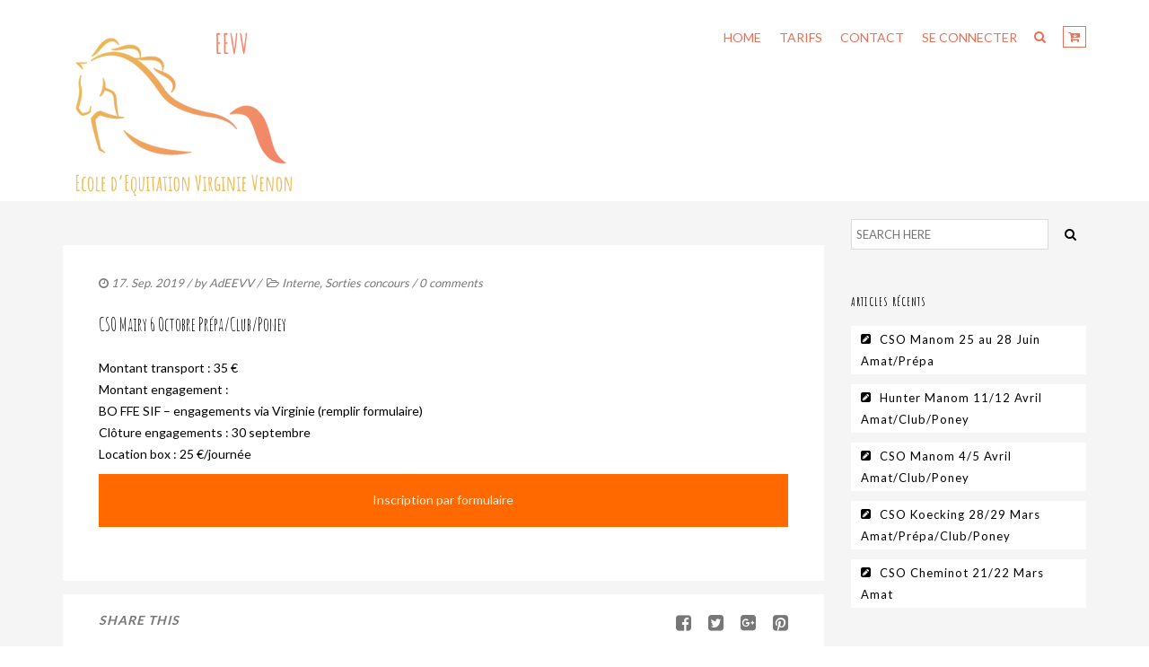

--- FILE ---
content_type: text/html; charset=UTF-8
request_url: https://equitation-virginie-venon-manom.fr/cso-mairy-28-avril-2
body_size: 14998
content:
<!DOCTYPE html>
<!--[if lt IE 7]>      <html class="no-js lt-ie9 lt-ie8 lt-ie7" lang="fr-FR"> <![endif]-->
<!--[if IE 7]>         <html class="no-js lt-ie9 lt-ie8" lang="fr-FR"> <![endif]-->
<!--[if IE 8]>         <html class="no-js lt-ie9" lang="fr-FR"> <![endif]-->
<!--[if gt IE 8]><!--> <html class="no-js" lang="fr-FR"> <!--<![endif]-->
<head>
<meta charset="utf-8">
<meta name="viewport" content="width=device-width, initial-scale=1.0">
<meta http-equiv="X-UA-Compatible" content="IE=edge">
<title>CSO Mairy 6 Octobre Prépa/Club/Poney | Ecole Equitation Virginie Venon</title>
<link rel="shortcut icon" type="image/x-icon" href="" />
<link rel="alternate" type="application/rss+xml" title="Ecole Equitation Virginie Venon Feed" href="https://equitation-virginie-venon-manom.fr/feed">
<!-- Manifest added by SuperPWA - Progressive Web Apps Plugin For WordPress -->
<link rel="manifest" href="/superpwa-manifest.json">
<meta name="theme-color" content="#D5E0EB">
<link rel="apple-touch-icon" sizes="192x192" href="https://equitation-virginie-venon-manom.fr/wp-content/uploads/2018/07/logo-noir.jpg">
<link rel="apple-touch-icon" sizes="512x512" href="https://equitation-virginie-venon-manom.fr/wp-content/uploads/2018/09/30724416_195681947711139_7849270393792626688_n.jpg">
<!-- / SuperPWA.com -->
<title>CSO Mairy 6 Octobre Prépa/Club/Poney &#8211; Ecole Equitation Virginie Venon</title>
	<script>
		var bookacti_localized = {"error":"Une erreur s\u2019est produite.","error_select_event":"Vous n\u2019avez s\u00e9lectionn\u00e9 aucun \u00e9v\u00e8nement. Veuillez s\u00e9lectionner un \u00e9v\u00e8nement.","error_corrupted_event":"Il y a une incoh\u00e9rence dans les donn\u00e9es des \u00e9v\u00e8nements s\u00e9lectionn\u00e9s, veuillez s\u00e9lectionner un \u00e9v\u00e8nement et essayer \u00e0 nouveau.","error_less_avail_than_quantity":"Vous souhaitez faire %1$s r\u00e9servations mais seulement %2$s sont disponibles pour les \u00e9v\u00e8nements s\u00e9lectionn\u00e9s. Veuillez choisir un autre \u00e9v\u00e8nement ou diminuer la quantit\u00e9.","error_quantity_inf_to_0":"Le nombre de r\u00e9servations souhait\u00e9es est inf\u00e9rieur ou \u00e9gal \u00e0 0. Veuillez augmenter la quantit\u00e9.","error_not_allowed":"Vous n\u2019\u00eates pas autoris\u00e9(e) \u00e0 faire cela.","error_user_not_logged_in":"Vous n\u2019\u00eates pas connect\u00e9. Veuillez cr\u00e9er un compte et vous connecter d\u2019abord.","error_password_not_strong_enough":"Votre mot de passe n\u2019est pas assez fort.","loading":"Chargement","one_person_per_booking":"pour une personne","n_people_per_booking":"pour %1$s personnes","booking":"r\u00e9servation","bookings":"r\u00e9servations","ajaxurl":"https:\/\/equitation-virginie-venon-manom.fr\/wp-admin\/admin-ajax.php","nonce_query_select2_options":"933b26fade","fullcalendar_locale":"fr","current_lang_code":"fr","current_locale":"fr_FR","available_booking_methods":["calendar","waterfall"],"event_tiny_height":30,"event_small_height":75,"event_narrow_width":70,"event_wide_width":250,"started_events_bookable":true,"started_groups_bookable":false,"event_load_interval":"92","default_view_threshold":"640","bookings_tooltip_mouseover_timeout":250,"date_format":"jS M - H:i","date_format_long":"l j F Y H:i","time_format":"H:i","dates_separator":"&nbsp;&rarr;&nbsp;","date_time_separator":"&nbsp;&rarr;&nbsp;","single_event":"\u00c9v\u00e8nement seul","selected_event":"\u00c9v\u00e8nement s\u00e9lectionn\u00e9","selected_events":"\u00c9v\u00e8nements s\u00e9lectionn\u00e9s","avail":"dispo.","avails":"dispo.","hide_availability_fixed":0,"dialog_button_ok":"OK","dialog_button_cancel":"Fermer","dialog_button_cancel_booking":"Annuler la r\u00e9servation","dialog_button_reschedule":"Replanifier","dialog_button_refund":"Demander un remboursement","plugin_path":"https:\/\/equitation-virginie-venon-manom.fr\/wp-content\/plugins\/booking-activities","is_admin":false,"current_user_id":0,"current_time":"2026-01-14 02:28:12","calendar_localization":"default","wp_time_format":"g:i a","wp_start_of_week":"1","price_format":"{price}\u20ac","price_thousand_separator":" ","price_decimal_separator":",","price_decimal_number":2,"pick_single_or_group_of_events":"Seul ou group\u00e9 avec d&#039;autres \u00e9v\u00e8nements.","pick_group_of_events":"Group\u00e9 avec d&#039;autres \u00e9v\u00e8nements.","calendar_button_list_year":"Liste - Ann\u00e9e","calendar_button_list_month":"Liste - Mois","calendar_button_list_week":"Liste - Semaine","calendar_button_list_day":"Liste - Jour","calendar_button_flexible":"{days} jours","calendar_button_multiple_months":"{months} mois","tooltip_mouseover_timeout":350,"tooltip_mouseover_default":"auto","no_events":"Aucun \u00e9v\u00e8nement disponible.","volume_discount_calculation":"cumulate","credits_unit_singular":"{amount} cr\u00e9dit","credits_unit_plural":"{amount} cr\u00e9dits","error_price_category_qty_min":"La quantit\u00e9 totale minimum est {quantity}.","error_price_category_qty_max":"La quantit\u00e9 totale maximum est {quantity}.","error_price_category_qty_match":"La somme des champs quantit\u00e9 (%1$s) ne correspond pas \u00e0 la quantit\u00e9 totale (%2$s).","error_no_booking_pass_selected":"Passe de r\u00e9servations invalide. Le passe de r\u00e9servations s\u00e9lectionn\u00e9 n\u2019est pas reconnu.","expired":"expir\u00e9","days":"jours","day":"jour","error_cart_expired":"Votre panier a expir\u00e9.","add_product_to_cart_button_text":"Ajouter au panier","add_booking_to_cart_button_text":"R\u00e9server"};
	</script>
<script>window._wca = window._wca || [];</script>
<link rel='dns-prefetch' href='//stats.wp.com' />
<link rel='dns-prefetch' href='//fonts.googleapis.com' />
<link rel='dns-prefetch' href='//s.w.org' />
<link rel='dns-prefetch' href='//v0.wordpress.com' />
<link rel='dns-prefetch' href='//i0.wp.com' />
<link rel='dns-prefetch' href='//i1.wp.com' />
<link rel='dns-prefetch' href='//i2.wp.com' />
<link rel='preconnect' href='https://fonts.gstatic.com' crossorigin />
<link rel="alternate" type="application/rss+xml" title="Ecole Equitation Virginie Venon &raquo; Flux" href="https://equitation-virginie-venon-manom.fr/feed" />
<link rel="alternate" type="application/rss+xml" title="Ecole Equitation Virginie Venon &raquo; Flux des commentaires" href="https://equitation-virginie-venon-manom.fr/comments/feed" />
<link rel="alternate" type="application/rss+xml" title="Ecole Equitation Virginie Venon &raquo; CSO Mairy 6 Octobre Prépa/Club/Poney Flux des commentaires" href="https://equitation-virginie-venon-manom.fr/cso-mairy-28-avril-2/feed" />
		<script type="text/javascript">
			window._wpemojiSettings = {"baseUrl":"https:\/\/s.w.org\/images\/core\/emoji\/13.0.1\/72x72\/","ext":".png","svgUrl":"https:\/\/s.w.org\/images\/core\/emoji\/13.0.1\/svg\/","svgExt":".svg","source":{"concatemoji":"https:\/\/equitation-virginie-venon-manom.fr\/wp-includes\/js\/wp-emoji-release.min.js?ver=5.6.16"}};
			!function(e,a,t){var n,r,o,i=a.createElement("canvas"),p=i.getContext&&i.getContext("2d");function s(e,t){var a=String.fromCharCode;p.clearRect(0,0,i.width,i.height),p.fillText(a.apply(this,e),0,0);e=i.toDataURL();return p.clearRect(0,0,i.width,i.height),p.fillText(a.apply(this,t),0,0),e===i.toDataURL()}function c(e){var t=a.createElement("script");t.src=e,t.defer=t.type="text/javascript",a.getElementsByTagName("head")[0].appendChild(t)}for(o=Array("flag","emoji"),t.supports={everything:!0,everythingExceptFlag:!0},r=0;r<o.length;r++)t.supports[o[r]]=function(e){if(!p||!p.fillText)return!1;switch(p.textBaseline="top",p.font="600 32px Arial",e){case"flag":return s([127987,65039,8205,9895,65039],[127987,65039,8203,9895,65039])?!1:!s([55356,56826,55356,56819],[55356,56826,8203,55356,56819])&&!s([55356,57332,56128,56423,56128,56418,56128,56421,56128,56430,56128,56423,56128,56447],[55356,57332,8203,56128,56423,8203,56128,56418,8203,56128,56421,8203,56128,56430,8203,56128,56423,8203,56128,56447]);case"emoji":return!s([55357,56424,8205,55356,57212],[55357,56424,8203,55356,57212])}return!1}(o[r]),t.supports.everything=t.supports.everything&&t.supports[o[r]],"flag"!==o[r]&&(t.supports.everythingExceptFlag=t.supports.everythingExceptFlag&&t.supports[o[r]]);t.supports.everythingExceptFlag=t.supports.everythingExceptFlag&&!t.supports.flag,t.DOMReady=!1,t.readyCallback=function(){t.DOMReady=!0},t.supports.everything||(n=function(){t.readyCallback()},a.addEventListener?(a.addEventListener("DOMContentLoaded",n,!1),e.addEventListener("load",n,!1)):(e.attachEvent("onload",n),a.attachEvent("onreadystatechange",function(){"complete"===a.readyState&&t.readyCallback()})),(n=t.source||{}).concatemoji?c(n.concatemoji):n.wpemoji&&n.twemoji&&(c(n.twemoji),c(n.wpemoji)))}(window,document,window._wpemojiSettings);
		</script>
		<style type="text/css">
img.wp-smiley,
img.emoji {
	display: inline !important;
	border: none !important;
	box-shadow: none !important;
	height: 1em !important;
	width: 1em !important;
	margin: 0 .07em !important;
	vertical-align: -0.1em !important;
	background: none !important;
	padding: 0 !important;
}
</style>
	<link rel='stylesheet' id='bookacti-css-fullcalendar-css'  href='https://equitation-virginie-venon-manom.fr/wp-content/plugins/booking-activities/lib/fullcalendar/fullcalendar.min.css?ver=1.11.4' type='text/css' media='all' />
<link rel='stylesheet' id='bookacti-css-fullcalendar-print-css'  href='https://equitation-virginie-venon-manom.fr/wp-content/plugins/booking-activities/lib/fullcalendar/fullcalendar.print.min.css?ver=1.11.4' type='text/css' media='print' />
<link rel='stylesheet' id='wp-block-library-css'  href='https://equitation-virginie-venon-manom.fr/wp-includes/css/dist/block-library/style.min.css?ver=5.6.16' type='text/css' media='all' />
<style id='wp-block-library-inline-css' type='text/css'>
.has-text-align-justify{text-align:justify;}
</style>
<link rel='stylesheet' id='wc-block-vendors-style-css'  href='https://equitation-virginie-venon-manom.fr/wp-content/plugins/woocommerce/packages/woocommerce-blocks/build/vendors-style.css?ver=3.8.1' type='text/css' media='all' />
<link rel='stylesheet' id='wc-block-style-css'  href='https://equitation-virginie-venon-manom.fr/wp-content/plugins/woocommerce/packages/woocommerce-blocks/build/style.css?ver=3.8.1' type='text/css' media='all' />
<link rel='stylesheet' id='contact-form-7-css'  href='https://equitation-virginie-venon-manom.fr/wp-content/plugins/contact-form-7/includes/css/styles.css?ver=5.3.2' type='text/css' media='all' />
<style id='woocommerce-inline-inline-css' type='text/css'>
.woocommerce form .form-row .required { visibility: visible; }
</style>
<link rel='stylesheet' id='horseclub_woocommerce-css'  href='https://equitation-virginie-venon-manom.fr/wp-content/themes/horseclub/assets/css/horseclub_woocommerce.css?ver=5.6.16' type='text/css' media='all' />
<!-- Inline jetpack_facebook_likebox -->
<style id='jetpack_facebook_likebox-inline-css' type='text/css'>
.widget_facebook_likebox {
	overflow: hidden;
}

</style>
<link rel='stylesheet' id='bapap-css-global-css'  href='https://equitation-virginie-venon-manom.fr/wp-content/plugins/ba-prices-and-credits/css/global.min.css?ver=1.4.19' type='text/css' media='all' />
<link rel='stylesheet' id='bookacti-css-woocommerce-css'  href='https://equitation-virginie-venon-manom.fr/wp-content/plugins/booking-activities/css/woocommerce.min.css?ver=1.11.4' type='text/css' media='all' />
<link rel='stylesheet' id='bookacti-css-global-css'  href='https://equitation-virginie-venon-manom.fr/wp-content/plugins/booking-activities/css/global.min.css?ver=1.11.4' type='text/css' media='all' />
<link rel='stylesheet' id='bookacti-css-fonts-css'  href='https://equitation-virginie-venon-manom.fr/wp-content/plugins/booking-activities/css/fonts.min.css?ver=1.11.4' type='text/css' media='all' />
<link rel='stylesheet' id='bookacti-css-bookings-css'  href='https://equitation-virginie-venon-manom.fr/wp-content/plugins/booking-activities/css/bookings.min.css?ver=1.11.4' type='text/css' media='all' />
<link rel='stylesheet' id='bookacti-css-forms-css'  href='https://equitation-virginie-venon-manom.fr/wp-content/plugins/booking-activities/css/forms.min.css?ver=1.11.4' type='text/css' media='all' />
<link rel='stylesheet' id='bookacti-css-jquery-ui-css'  href='https://equitation-virginie-venon-manom.fr/wp-content/plugins/booking-activities/lib/jquery-ui/themes/booking-activities/jquery-ui.min.css?ver=1.11.4' type='text/css' media='all' />
<link rel='stylesheet' id='bapap-css-frontend-css'  href='https://equitation-virginie-venon-manom.fr/wp-content/plugins/ba-prices-and-credits/css/frontend.min.css?ver=1.4.19' type='text/css' media='all' />
<link rel='stylesheet' id='baaf-css-woocommerce-css'  href='https://equitation-virginie-venon-manom.fr/wp-content/plugins/ba-advanced-forms/css/woocommerce.min.css?ver=1.2.14' type='text/css' media='all' />
<link rel='stylesheet' id='baaf-css-custom-fields-css'  href='https://equitation-virginie-venon-manom.fr/wp-content/plugins/ba-advanced-forms/css/custom-fields.min.css?ver=1.2.14' type='text/css' media='all' />
<link rel='stylesheet' id='badp-css-global-css'  href='https://equitation-virginie-venon-manom.fr/wp-content/plugins/ba-display-pack/css/global.min.css?ver=1.4.18' type='text/css' media='all' />
<link rel='stylesheet' id='bookacti-css-frontend-css'  href='https://equitation-virginie-venon-manom.fr/wp-content/plugins/booking-activities/css/frontend.min.css?ver=1.11.4' type='text/css' media='all' />
<link rel='stylesheet' id='badp-css-frontend-css'  href='https://equitation-virginie-venon-manom.fr/wp-content/plugins/ba-display-pack/css/frontend.min.css?ver=1.4.18' type='text/css' media='all' />
<link rel='stylesheet' id='baofc-css-frontend-css'  href='https://equitation-virginie-venon-manom.fr/wp-content/plugins/ba-order-for-customers/css/frontend.min.css?ver=1.2.16' type='text/css' media='all' />
<link rel='stylesheet' id='horseclub_bootstrap-css'  href='https://equitation-virginie-venon-manom.fr/wp-content/themes/horseclub/assets/css/bootstrap.css' type='text/css' media='all' />
<link rel='stylesheet' id='horseclub_theme-css'  href='https://equitation-virginie-venon-manom.fr/wp-content/themes/horseclub/assets/css/horseclub.css?ver=1.0' type='text/css' media='all' />
<link rel='stylesheet' id='horseclub_skins-css'  href='https://equitation-virginie-venon-manom.fr/wp-content/themes/horseclub/assets/css/skins/orange.css' type='text/css' media='all' />
<link rel="preload" as="style" href="https://fonts.googleapis.com/css?family=Amatic%20SC:400,700%7CLato:400,700&#038;display=swap&#038;ver=1538199045" /><link rel="stylesheet" href="https://fonts.googleapis.com/css?family=Amatic%20SC:400,700%7CLato:400,700&#038;display=swap&#038;ver=1538199045" media="print" onload="this.media='all'"><noscript><link rel="stylesheet" href="https://fonts.googleapis.com/css?family=Amatic%20SC:400,700%7CLato:400,700&#038;display=swap&#038;ver=1538199045" /></noscript><link rel='stylesheet' id='jetpack_css-css'  href='https://equitation-virginie-venon-manom.fr/wp-content/plugins/jetpack/css/jetpack.css?ver=9.2.4' type='text/css' media='all' />
<script type='text/javascript' src='https://equitation-virginie-venon-manom.fr/wp-includes/js/jquery/jquery.min.js?ver=3.5.1' id='jquery-core-js'></script>
<script type='text/javascript' src='https://equitation-virginie-venon-manom.fr/wp-includes/js/jquery/jquery-migrate.min.js?ver=3.3.2' id='jquery-migrate-js'></script>
<script type='text/javascript' src='https://equitation-virginie-venon-manom.fr/wp-content/plugins/booking-activities/js/global-var.min.js?ver=1.11.4' id='bookacti-js-global-var-js'></script>
<script type='text/javascript' src='https://equitation-virginie-venon-manom.fr/wp-content/plugins/woocommerce/assets/js/jquery-blockui/jquery.blockUI.min.js?ver=2.70' id='jquery-blockui-js'></script>
<script type='text/javascript' id='wc-add-to-cart-js-extra'>
/* <![CDATA[ */
var wc_add_to_cart_params = {"ajax_url":"\/wp-admin\/admin-ajax.php","wc_ajax_url":"\/?wc-ajax=%%endpoint%%","i18n_view_cart":"Voir le panier","cart_url":"https:\/\/equitation-virginie-venon-manom.fr\/panier","is_cart":"","cart_redirect_after_add":"no"};
/* ]]> */
</script>
<script type='text/javascript' src='https://equitation-virginie-venon-manom.fr/wp-content/plugins/woocommerce/assets/js/frontend/add-to-cart.min.js?ver=4.8.0' id='wc-add-to-cart-js'></script>
<script type='text/javascript' src='https://equitation-virginie-venon-manom.fr/wp-content/plugins/js_composer/assets/js/vendors/woocommerce-add-to-cart.js?ver=5.4.7' id='vc_woocommerce-add-to-cart-js-js'></script>
<script async defer type='text/javascript' src='https://stats.wp.com/s-202603.js' id='woocommerce-analytics-js'></script>
<script type='text/javascript' src='https://equitation-virginie-venon-manom.fr/wp-content/plugins/ba-display-pack/js/global-var.min.js?ver=1.4.18' id='badp-js-global-var-js'></script>
<script type='text/javascript' src='https://equitation-virginie-venon-manom.fr/wp-content/plugins/ba-prices-and-credits/js/global-var.min.js?ver=1.4.19' id='bapap-js-global-var-js'></script>
<script type='text/javascript' src='https://equitation-virginie-venon-manom.fr/wp-content/themes/horseclub/assets/js/vendor/modernizr-2.6.2.min.js' id='horseclub_modernizr-js'></script>
<script type='text/javascript' src='https://equitation-virginie-venon-manom.fr/wp-content/themes/horseclub/assets/js/horseclub_plugins.js' id='horseclub_plugins-js'></script>
<link rel="https://api.w.org/" href="https://equitation-virginie-venon-manom.fr/wp-json/" /><link rel="alternate" type="application/json" href="https://equitation-virginie-venon-manom.fr/wp-json/wp/v2/posts/6514" /><link rel="EditURI" type="application/rsd+xml" title="RSD" href="https://equitation-virginie-venon-manom.fr/xmlrpc.php?rsd" />
<link rel="wlwmanifest" type="application/wlwmanifest+xml" href="https://equitation-virginie-venon-manom.fr/wp-includes/wlwmanifest.xml" /> 

<link rel="canonical" href="https://equitation-virginie-venon-manom.fr/cso-mairy-28-avril-2" />
<link rel='shortlink' href='https://wp.me/pa46NV-1H4' />
<link rel="alternate" type="application/json+oembed" href="https://equitation-virginie-venon-manom.fr/wp-json/oembed/1.0/embed?url=https%3A%2F%2Fequitation-virginie-venon-manom.fr%2Fcso-mairy-28-avril-2" />
<link rel="alternate" type="text/xml+oembed" href="https://equitation-virginie-venon-manom.fr/wp-json/oembed/1.0/embed?url=https%3A%2F%2Fequitation-virginie-venon-manom.fr%2Fcso-mairy-28-avril-2&#038;format=xml" />
<meta name="framework" content="Redux 4.1.24" />
<style type="text/css" media="all">

</style>
<style type='text/css'>img#wpstats{display:none}</style><meta property="og:title" content="CSO Mairy 6 Octobre Prépa/Club/Poney" />
<meta property="og:type" content="article" />
<meta property="og:image" content="https://equitation-virginie-venon-manom.fr/wp-content/uploads/2019/04/mairy.jpg" />
<meta property="og:url" content="https://equitation-virginie-venon-manom.fr/cso-mairy-28-avril-2" />
<meta property="og:description" content="Montant transport : 35 €Montant engagement : BO FFE SIF &#8211; engagements via Virginie (remplir formulaire)Clôture engagements : 30 septembreLocation box : 25 €/journée Inscription par formulaire" />
<meta property="og:site_name" content="Ecole Equitation Virginie Venon" />

<style type="text/css">#logo {margin-top:10px;}.topclass.topclass-shrink #logo #uplogo img {margin-top:0px;}#logo {padding-bottom:0px;}#logo {margin-left:0px;}.normal.light .topclass{background: !important;}#logo {margin-right:0px;}.topclass{background-color:#ffffff!important;}.normal .topclass.topclass-shrink{background:#ffffff!important;}.normal .topclass.topclass-shrink {background: !important;}.topbarmenu ul li.menu_icon a i {font-size:14px;}#nav-main, .search_menu, .shop_icon, .popup_menuo {margin-top:0px;}#nav-main ul.sf-menu li.current_page_item>a {color: !important;}.topclass-shrink #nav-main ul.sf-menu a {color: !important;}.topclass.topclass-shrink #nav-main, .topclass.topclass-shrink .shop_icon, .topclass.topclass-shrink .search_menu, .topclass.topclass-shrink .popup_menuo {margin-top:0px;}.top-bar-section {background:#969696;}.topbarmenu ul li {margin-right:0px;}ul.sf-dropdown-menu{margin-top:0px !important;}.topbarmenu ul li {font-family:Lato;}.mobileclass {background:#ffffff    ;}.search_menu i,.shop_icon a, .search_menu i {color:#eb7055 !important;}.nav-trigger-case .up-menu-icon i {color:#eb7055 !important;}#toggle-menu span {background: !important;}</style>	<noscript><style>.woocommerce-product-gallery{ opacity: 1 !important; }</style></noscript>
	<style type="text/css">.recentcomments a{display:inline !important;padding:0 !important;margin:0 !important;}</style><meta name="generator" content="Powered by WPBakery Page Builder - drag and drop page builder for WordPress."/>
<!--[if lte IE 9]><link rel="stylesheet" type="text/css" href="https://equitation-virginie-venon-manom.fr/wp-content/plugins/js_composer/assets/css/vc_lte_ie9.min.css" media="screen"><![endif]-->
<!-- Jetpack Open Graph Tags -->
<meta property="og:type" content="article" />
<meta property="og:title" content="CSO Mairy 6 Octobre Prépa/Club/Poney" />
<meta property="og:url" content="https://equitation-virginie-venon-manom.fr/cso-mairy-28-avril-2" />
<meta property="og:description" content="Montant transport : 35 €Montant engagement : BO FFE SIF &#8211; engagements via Virginie (remplir formulaire)Clôture engagements : 30 septembreLocation box : 25 €/journée Inscription par formulaire…" />
<meta property="article:published_time" content="2019-09-17T12:38:29+00:00" />
<meta property="article:modified_time" content="2019-09-17T12:38:35+00:00" />
<meta property="og:site_name" content="Ecole Equitation Virginie Venon" />
<meta property="og:image" content="https://i2.wp.com/equitation-virginie-venon-manom.fr/wp-content/uploads/2019/04/mairy.jpg?fit=750%2C450&amp;ssl=1" />
<meta property="og:image:width" content="750" />
<meta property="og:image:height" content="450" />
<meta property="og:locale" content="fr_FR" />
<meta name="twitter:text:title" content="CSO Mairy 6 Octobre Prépa/Club/Poney" />
<meta name="twitter:image" content="https://i2.wp.com/equitation-virginie-venon-manom.fr/wp-content/uploads/2019/04/mairy.jpg?fit=750%2C450&#038;ssl=1&#038;w=640" />
<meta name="twitter:card" content="summary_large_image" />

<!-- End Jetpack Open Graph Tags -->
<style id="horseclub_usefulpi-dynamic-css" title="dynamic-css" class="redux-options-output">header #logo a.brand,.logofont{font-family:"Amatic SC";line-height:40px;font-weight:400;font-style:normal;font-size:32px;font-display:swap;}h1{font-family:"Amatic SC";line-height:38px;font-weight:400;font-style:normal;font-size:38px;font-display:swap;}h2{font-family:"Amatic SC";line-height:32px;font-weight:normal;font-style:normal;font-size:32px;font-display:swap;}h3{font-family:"Amatic SC";line-height:35px;font-weight:700;font-style:normal;font-size:35px;font-display:swap;}h4{font-family:Lato;line-height:24px;font-weight:400;font-style:normal;font-size:24px;font-display:swap;}h5{font-family:Lato;line-height:24px;font-weight:700;font-style:normal;font-size:18px;font-display:swap;}h6{font-display:swap;}body{font-family:Lato;line-height:24px;font-weight:400;font-style:normal;font-size:14px;font-display:swap;}#nav-main ul.sf-menu a{font-family:Lato;font-weight:400;font-style:normal;color:#eb7055;font-size:14px;font-display:swap;}.nav-inner .up-mobnav, .up-mobile-nav .nav-inner li a,.nav-trigger-case{font-family:Lato;line-height:20px;font-weight:400;font-style:normal;color:#eb7055;font-size:16px;font-display:swap;}</style><noscript><style type="text/css"> .wpb_animate_when_almost_visible { opacity: 1; }</style></noscript></head>
<body data-rsssl=1 class="post-template-default single single-post postid-6514 single-format-standard theme-horseclub woocommerce-no-js wide  button_b cso-mairy-28-avril-2 wpb-js-composer js-comp-ver-5.4.7 vc_responsive">
		
<div id="loader" class="white_pre">
  <div id="up_status"> 
  <div class="preloader-img">
     </div>
  
	  
	 
				 <div class="preloader-up">
            <div class="spinner sp_2">
      <div class="rect1"></div>
  <div class="rect2"></div>
  <div class="rect3"></div>
  <div class="rect4"></div>
  <div class="rect5"></div>
            </div>
        </div> 
	   

 	

 	  

  </div>
</div>
<div id="wrapper" class="container">
 
   
 
 <!-- Search Nav Form -->
  <div class="nav-search_form"> <button class="search-nav_x  search-nav-close"></button>
 <form role="search" method="get" id="searchform" action="https://equitation-virginie-venon-manom.fr/">
   <div class="animform">
        <input type="text" value="" name="s" id="s"  autocomplete="off" placeholder="START TYPING..." />
		 <button class="search-button" id="searchsubmit"><i class="fa fa-search"></i></button>				
    </div>
</form>
</div>
 <header class="normal  white">

   	

 	 <div id="up_topbar" class="topclass enable_sticky">
 <div class="container ">
 <div class="row">
 <div class="col-md-3 topnav-left">
 <div class="topbarmenu clearfix">
 <!-- Logo Start -->
 <div id="logo" class="logocase">
 <a class="brand logofont" href="https://equitation-virginie-venon-manom.fr/">
  <div id="uplogo">
 <img src="https://equitation-virginie-venon-manom.fr/wp-content/uploads/2018/09/logo-sans-fond.png" alt="Ecole Equitation Virginie Venon" class="up-logo " />
 
   </div>
  </a>                      
 </div> <!-- Close #logo -->
 <!-- close logo span -->
 </div>
 </div>
 <!-- close topnav left -->
  
 <div class="shop_icon"> 
 <a class="cart-ic" href="https://equitation-virginie-venon-manom.fr/panier" title="View your shopping cart">
 <i class="fa fa-cart-arrow-down"></i></a> 
 	<div class="widget woocommerce widget_shopping_cart"><h2 class="widgettitle"> </h2><div class="widget_shopping_cart_content"></div></div>		
 </div>
  	
    
   <div class="search_menu">
   <a href="#seb" class="navsearch-icon">
 <i class="fa fa-search"></i></a>
 </div>
 
  <div class="topnav-right">
 <div class="topbarmenu clearfix">
 <nav id="nav-main" class="clearfix" role="navigation">
 <div class="menu-principal-container"><ul id="menu-principal" class="sf-menu"><li id="menu-item-5402" class="menu-item menu-item-type-post_type menu-item-object-page menu-item-home menu-item-5402"><a title="Home" href="https://equitation-virginie-venon-manom.fr/">Home</a></li>
<li id="menu-item-5403" class="nmr-logged-out menu-item menu-item-type-post_type menu-item-object-page menu-item-5403"><a title="Tarifs" href="https://equitation-virginie-venon-manom.fr/tarifs">Tarifs</a></li>
<li id="menu-item-5404" class="nmr-logged-out menu-item menu-item-type-post_type menu-item-object-page menu-item-5404"><a title="Contact" href="https://equitation-virginie-venon-manom.fr/contact">Contact</a></li>
<li id="menu-item-5562" class="nmr-logged-out menu-item menu-item-type-custom menu-item-object-custom menu-item-5562"><a title="Se connecter" href="https://equitation-virginie-venon-manom.fr/wp-login">Se connecter</a></li>
</ul></div> </nav> 
 </div>
 </div>
 <!-- topnav-right end-->
 </div> 
 <!-- Row end --> 
 </div> 
 <!-- Container end -->
 </div>	 	 
	  <div class="container_mob"> 
  <div id="mobile-up-trigger" class="nav-trigger">
 <a class="nav-trigger-case mobileclass collapsed" data-toggle="collapse" data-target=".up-nav-collapse">
 <div class="up-menu-icon"><i class="fa fa-bars"></i></div>
 </a> 
 </div>
 <div id="up-mobile-nav" class="up-mobile-nav"> 
 <div class="nav-inner mobileclass"> 
 <div class="up-nav-collapse"> 
 <div class="menu-principal-container"><ul id="menu-principal-1" class="up-mobnav"><li class="menu-item menu-item-type-post_type menu-item-object-page menu-item-home menu-item-5402"><a title="Home" href="https://equitation-virginie-venon-manom.fr/">Home</a></li>
<li class="nmr-logged-out menu-item menu-item-type-post_type menu-item-object-page menu-item-5403"><a title="Tarifs" href="https://equitation-virginie-venon-manom.fr/tarifs">Tarifs</a></li>
<li class="nmr-logged-out menu-item menu-item-type-post_type menu-item-object-page menu-item-5404"><a title="Contact" href="https://equitation-virginie-venon-manom.fr/contact">Contact</a></li>
<li class="nmr-logged-out menu-item menu-item-type-custom menu-item-object-custom menu-item-5562"><a title="Se connecter" href="https://equitation-virginie-venon-manom.fr/wp-login">Se connecter</a></li>
</ul></div> </div> 
 </div> 
 </div> 
  </div> 
 <!--  Mob menu end -->
 </header> 
  
		
<div class="wrap maincontent " role="document">
         <div id="content" class="container">
    <div class="row single-article">
      <div class="main main col-lg-9 col-md-8" role="main">
                  <article class="post-6514 post type-post status-publish format-standard has-post-thumbnail hentry category-interne category-sorties-concours">
		  	  
         <div class="blog_data_inner">
	    <header>
		 <div class="datahead">
	<span class="postaut">
	<span class="postdate"><i class="fa fa-clock-o"></i> 17. Sep. 2019</span> / by  <a href="https://equitation-virginie-venon-manom.fr/author/adeevv" rel="author">AdEEVV</a>  / 
    </span> &nbsp;<i class="fa fa-folder-open-o"></i> 
     <a href="https://equitation-virginie-venon-manom.fr/category/interne" rel="category tag">Interne</a>, <a href="https://equitation-virginie-venon-manom.fr/category/sorties-concours" rel="category tag">Sorties concours</a>  /                                  
    <span class="postcommentscount">
    0 comments    </span>
</div>
      <h1 class="entry-title"> CSO Mairy 6 Octobre Prépa/Club/Poney</h1>
    </header>	
		
 

	     <div class="entry-content">
      
<p>Montant transport : 35 €<br>Montant engagement : <br><a href="https://www.telemat.org/FFE/sif/?cs=4.419ab13b2e6173f64ff63c5f4d4c58c74e08b68186ea125b07068dcde9f92ddd6c2acaa440efd4d5d64be20b9a0b89f3aa337f826b1d3b9ef1383c518844606cfb0633ebb3079ef7d5ac639096b150529357f2e8a2bc937125a814f60ba9463e8538"><a href="https://ffecompet.ffe.com/concours/201954008"></a>BO FFE SIF</a> &#8211; engagements via Virginie (remplir formulaire)<br>Clôture engagements : 30 septembre<br>Location box : 25 €/journée</p>



<p></p>



<p></p>



<p style="text-align:center" class="has-text-color has-background has-very-light-gray-color has-luminous-vivid-orange-background-color">Inscription par <a href="https://equitation-virginie-venon-manom.fr/concours">formulaire</a></p>



<p></p>
	
		    </div>
	</div>
	
<div class="blog_data_share">

	
	
	<div class="post_share">
	  
	  	  
	  	<a href="#" onclick="window.open('http://www.facebook.com/sharer.php?s=100&amp;p[title]=CSO+Mairy+6+Octobre+Pr%C3%A9pa%2FClub%2FPoney&amp;p[summary]=Montant+transport+%3A+35+%E2%82%ACMontant+engagement+%3A+BO+FFE+SIF+%26%238211%3B+engagements+via+Virginie+%28remplir+formulaire%29Cl%C3%B4ture+engagements+%3A+30+septembreLocation+box+%3A+25+%E2%82%AC%2Fjourn%C3%A9e+Inscription+par+formulaire&amp;p[url]=https%3A%2F%2Fequitation-virginie-venon-manom.fr%2Fcso-mairy-28-avril-2&amp;&p[images][0]=https://equitation-virginie-venon-manom.fr/wp-content/uploads/2019/04/mairy.jpg', 'sharer', 'width=620,height=280');" href="javascript: void(0)"><i class="fa fa-facebook-square"></i></a>	   	 
	 <a href="#" class="twitter" data-social='{"type":"twitter", "url":"https://equitation-virginie-venon-manom.fr/cso-mairy-28-avril-2", "text": "CSO Mairy 6 Octobre Prépa/Club/Poney"}' title="CSO Mairy 6 Octobre Prépa/Club/Poney"><i class="fa fa-twitter-square"></i></a>
	        <a href="#" class="plusone" data-social='{"type":"plusone", "url":"https://equitation-virginie-venon-manom.fr/cso-mairy-28-avril-2", "text": "CSO Mairy 6 Octobre Prépa/Club/Poney"}' title="CSO Mairy 6 Octobre Prépa/Club/Poney"><i class="fa fa-google-plus-square"></i></a>
	   	   
      <a href="#" class="pinterest" data-social='{"type":"pinterest", "url":"https://equitation-virginie-venon-manom.fr/cso-mairy-28-avril-2", "text": "CSO Mairy 6 Octobre Prépa/Club/Poney", "image": ""}' title="CSO Mairy 6 Octobre Prépa/Club/Poney"><i class="fa fa-pinterest-square"></i></a>	  
 	  
	  </div>
  <div class="datahead">
	<h4>SHARE THIS</h4>
	
</div>

</div>	

			
		<hr>
					<div class="single-nav">
					<div class="nav-previous"><i class="fa fa-angle-left"></i>&nbsp;&nbsp;<strong><a href="https://equitation-virginie-venon-manom.fr/cso-glatigny-21-avril-2" rel="prev">CSO Glatigny 28/29 Septembre Club/Poney</a></strong></div>
					<div class="nav-next"><strong><a href="https://equitation-virginie-venon-manom.fr/cso-cheminot-16-17-mars-prepa-club-poney-2-2" rel="next">CSO Cheminot 5 Oct Prepa</a></strong>&nbsp;&nbsp;<i class="fa fa-angle-right"></i></div>
				</div>
	 	 
      <section id="respond">
         <h4>Leave a Reply</h4>
    <p class="cancel-comment-reply"><a rel="nofollow" id="cancel-comment-reply-link" href="/cso-mairy-28-avril-2#respond" style="display:none;">Cliquez ici pour annuler la réponse.</a></p>
       <form action="https://equitation-virginie-venon-manom.fr/wp-comments-post.php" method="post" id="commentform">
                <div class="row-fluid">
          <div class="col-md-4 nl">
            <label for="author">Name</label>
            <input type="text" class="text" name="author" id="author" value="" aria-required="true">
         </div>
         <div class="col-md-4 nl">
            <label for="email">Mail (will not be published)</label>
            <input type="email" class="text" name="email" id="email" value="" aria-required="true">
         </div>
         <div class="col-md-4 nl np">
            <label for="url">Website</label>
            <input type="url" class="text" name="url" id="url" value="">
         </div>
        </div>
                <label for="comment">Comment</label>
        <textarea name="comment" id="comment" class="input-xlarge" rows="5" aria-required="true"></textarea>
        <p><input name="submit" class="up-button" type="submit" id="submit" value="Submit Comment"></p>
        <input type='hidden' name='comment_post_ID' value='6514' id='comment_post_ID'>
<input type='hidden' name='comment_parent' id='comment_parent' value='0'>
              </form>
          </section>
  </article>
</div>

       		<aside class="col-lg-3 col-md-4" role="complementary">
        <div class="sidebar">
       <section class="widget-1 widget-first widget search-2 widget_search"><div class="widget-inner"><form role="search" method="get" id="searchform" class="form-search" action="https://equitation-virginie-venon-manom.fr/">
  <label class="hide" for="s">Search for:</label>
  <input type="text" value="" name="s" id="s" class="search-query" placeholder="Search Here">
   <button type="submit" id="searchsubmit" class="search-icon"><i class="fa fa-search"></i></button>
</form>

</div></section>
		<section class="widget-2 widget recent-posts-2 widget_recent_entries"><div class="widget-inner">
		<h3>Articles récents</h3>
		<ul>
											<li>
					<a href="https://equitation-virginie-venon-manom.fr/cso-manom-25-au-28-juin-amat-prepa">CSO Manom 25 au 28 Juin Amat/Prépa</a>
									</li>
											<li>
					<a href="https://equitation-virginie-venon-manom.fr/hunter-manom-6-7-avril-amat-club-poney-3">Hunter Manom 11/12 Avril Amat/Club/Poney</a>
									</li>
											<li>
					<a href="https://equitation-virginie-venon-manom.fr/hunter-manom-6-7-avril-amat-club-poney-2-2-2">CSO Manom 4/5 Avril Amat/Club/Poney</a>
									</li>
											<li>
					<a href="https://equitation-virginie-venon-manom.fr/cso-koecking-23-24-mars-2-3-2">CSO Koecking 28/29 Mars Amat/Prépa/Club/Poney</a>
									</li>
											<li>
					<a href="https://equitation-virginie-venon-manom.fr/cso-cheminot-16-17-mars-prepa-club-poney-2-2-2-2">CSO Cheminot 21/22 Mars Amat</a>
									</li>
					</ul>

		</div></section><section class="widget-3 widget recent-comments-2 widget_recent_comments"><div class="widget-inner"><h3>Commentaires récents</h3><ul id="recentcomments"><li class="recentcomments"><span class="comment-author-link">AdEEVV</span> dans <a href="https://equitation-virginie-venon-manom.fr/cso-koecking-23-24-mars#comment-2595">CSO Koecking 23/24 Mars Amat/Prépa/Club/Poney</a></li><li class="recentcomments"><span class="comment-author-link">Caroline VARNIER</span> dans <a href="https://equitation-virginie-venon-manom.fr/cso-koecking-23-24-mars#comment-2593">CSO Koecking 23/24 Mars Amat/Prépa/Club/Poney</a></li></ul></div></section><section class="widget-4 widget archives-2 widget_archive"><div class="widget-inner"><h3>Archives</h3>
			<ul>
					<li><a href='https://equitation-virginie-venon-manom.fr/2020/06'>juin 2020</a></li>
	<li><a href='https://equitation-virginie-venon-manom.fr/2020/02'>février 2020</a></li>
	<li><a href='https://equitation-virginie-venon-manom.fr/2019/10'>octobre 2019</a></li>
	<li><a href='https://equitation-virginie-venon-manom.fr/2019/09'>septembre 2019</a></li>
	<li><a href='https://equitation-virginie-venon-manom.fr/2019/08'>août 2019</a></li>
	<li><a href='https://equitation-virginie-venon-manom.fr/2019/05'>mai 2019</a></li>
	<li><a href='https://equitation-virginie-venon-manom.fr/2019/04'>avril 2019</a></li>
	<li><a href='https://equitation-virginie-venon-manom.fr/2019/02'>février 2019</a></li>
	<li><a href='https://equitation-virginie-venon-manom.fr/2018/08'>août 2018</a></li>
	<li><a href='https://equitation-virginie-venon-manom.fr/2018/07'>juillet 2018</a></li>
			</ul>

			</div></section><section class="widget-5 widget categories-2 widget_categories"><div class="widget-inner"><h3>Catégories</h3>
			<ul>
					<li class="cat-item cat-item-31"><a href="https://equitation-virginie-venon-manom.fr/category/concours">Concours</a>
</li>
	<li class="cat-item cat-item-29"><a href="https://equitation-virginie-venon-manom.fr/category/interne">Interne</a>
</li>
	<li class="cat-item cat-item-33"><a href="https://equitation-virginie-venon-manom.fr/category/sorties-concours">Sorties concours</a>
</li>
	<li class="cat-item cat-item-32"><a href="https://equitation-virginie-venon-manom.fr/category/vie-du-club">Vie du Club</a>
</li>
			</ul>

			</div></section><section class="widget-6 widget-last widget meta-2 widget_meta"><div class="widget-inner"><h3>Méta</h3>
		<ul>
						<li><a href="https://equitation-virginie-venon-manom.fr/wp-login.php">Connexion</a></li>
			<li><a href="https://equitation-virginie-venon-manom.fr/feed">Flux des publications</a></li>
			<li><a href="https://equitation-virginie-venon-manom.fr/comments/feed">Flux des commentaires</a></li>

			<li><a href="https://fr.wordpress.org/">Site de WordPress-FR</a></li>
		</ul>

		</div></section>        </div><!-- .sidebar -->
		</aside><!-- aside end -->
           </div><!-- .row-->
    	
    </div><!-- .content -->  
  <div class="footer_up_wrap dark ">
<footer id="up_footerwrap" class="footerclass" role="contentinfo">
  <div class="container">
  		<div class="row">
  		 
					<div class="col-md-3 footercol1">
					<div class="widget-1 widget-first footer-widget"><aside id="text-2" class="widget widget_text"><h3>Contact</h3>			<div class="textwidget"><p>Ecole d&#8217;Equitation Virginie Venon</p>
<p>Route de Garche</p>
<p>57100 Manom</p>
<p>contact(a)eevv.fr</p>
<p>06.24.37.29.88</p>
</div>
		</aside></div>					</div> 
            					 
					<div class="col-md-3 footercol2">
					<div class="widget-1 widget-first footer-widget"><aside id="facebook-likebox-2" class="widget widget_facebook_likebox"><h3><a href="https://www.facebook.com/eevv.manom/">Restez connectés</a></h3>		<div id="fb-root"></div>
		<div class="fb-page" data-href="https://www.facebook.com/eevv.manom/" data-width="340"  data-height="432" data-hide-cover="false" data-show-facepile="true" data-tabs="false" data-hide-cta="false" data-small-header="false">
		<div class="fb-xfbml-parse-ignore"><blockquote cite="https://www.facebook.com/eevv.manom/"><a href="https://www.facebook.com/eevv.manom/">Restez connectés</a></blockquote></div>
		</div>
		</aside></div>					</div> 
		        		        					
		               </div>
		</div>
</footer>	 
	   <div class="footercopy clearfix">        
		&copy; 2026 Ecole Equitation Virginie Venon créé par <a href="http://easy-saphyr.com/">Easy-Saphyr EURL</a>		
    	</div>
</div><!-- .footer_up_wrap-->
<!-- Custom JS-code-->
		<div class="woo-login-popup-sc-modal-overlay "></div>
		<div class="woo-login-popup-sc-modal woo-login-popup-sc-modal-on ">
			<span class="woo-login-popup-sc-close"><a href="#"></a></span>
			<div class="woo-login-popup-sc-modal-inner">
				<div class="woo-login-popup-sc-left">
										
		<div id="woo-login-popup-sc-login" class="woo-login-popup-sc woo-login-popup-sc-show ">
			<h2>Login</h2>

			<form method="post" class="login">

				
				<p class="woocommerce-FormRow woocommerce-FormRow--wide form-row form-row-wide">
					<label for="username">Username or Email Address <span class="required">*</span></label>
					<input type="text" class="woocommerce-Input woocommerce-Input--text input-text" name="username" id="username" value="" />
				</p>
				<p class="woocommerce-FormRow woocommerce-FormRow--wide form-row form-row-wide">
					<label for="password">Password <span class="required">*</span></label>
					<input class="woocommerce-Input woocommerce-Input--text input-text" type="password" name="password" id="password" />
				</p>

				
				<p class="form-row">
					<input type="hidden" id="woocommerce-login-nonce" name="woocommerce-login-nonce" value="3cd8968cd4" /><input type="hidden" name="_wp_http_referer" value="/cso-mairy-28-avril-2" />					<p>
						<label for="rememberme" class="inline">
							<input class="woocommerce-Input woocommerce-Input--checkbox" name="rememberme" type="checkbox" id="rememberme" value="forever" /> Remember me						</label>
					</p>
					<input type="submit" class="woocommerce-Button button" name="login" value="Log In" />
				</p>
				<p class="woocommerce-LostPassword lost_password">
										<a href="#woo-login-popup-sc-password" class="woo-login-popup-sc-toggle">Lost your password?</a>
				</p>

				
			</form>
		</div>

	
		<div id="woo-login-popup-sc-password" class="woo-login-popup-sc ">
			<h2>Reset Password</h2>

			<form method="post" class="woocommerce-ResetPassword lost_reset_password">

			<p>Lost your password? Please enter your username or email address. You will receive a link to create a new password via email.</p>

			<p class="woocommerce-FormRow woocommerce-FormRow--first form-row form-row-first">
				<label for="user_login">Username or Email Address</label>
				<input class="woocommerce-Input woocommerce-Input--text input-text" type="text" name="user_login" id="user_login" />
			</p>

			<div class="clear"></div>

			
			<p class="woocommerce-FormRow form-row">
				<input type="hidden" name="wc_reset_password" value="true" />
				<input type="submit" class="woocommerce-Button button" value="Get New Password" />
			</p>
			<p class="woocommerce-plogin">
				<a href="#woo-login-popup-sc-login" class="woo-login-popup-sc-toggle">Log In</a>
							</p>

			<input type="hidden" id="_wpnonce" name="_wpnonce" value="44536c9184" /><input type="hidden" name="_wp_http_referer" value="/cso-mairy-28-avril-2" />
		</form>
		</div>

					</div>

				<div class="woo-login-popup-sc-bg"  ></div>
				<div class="woo-login-popup-sc-clear"></div>
			</div>
			<div class="woo-login-popup-sc-modal-footer">
							</div>
		</div>
    	<script type="text/javascript">
		(function () {
			var c = document.body.className;
			c = c.replace(/woocommerce-no-js/, 'woocommerce-js');
			document.body.className = c;
		})()
	</script>
	<link rel='stylesheet' id='woocommerce_login_styler-styles-css'  href='https://equitation-virginie-venon-manom.fr/wp-content/plugins/woocommerce-login-popup-and-shortcodes/assets/css/woo-login.css' type='text/css' media='all' />
<script type='text/javascript' src='https://equitation-virginie-venon-manom.fr/wp-includes/js/dist/vendor/moment.min.js?ver=2.26.0' id='moment-js'></script>
<script type='text/javascript' id='moment-js-after'>
moment.updateLocale( 'fr_FR', {"months":["janvier","f\u00e9vrier","mars","avril","mai","juin","juillet","ao\u00fbt","septembre","octobre","novembre","d\u00e9cembre"],"monthsShort":["Jan","F\u00e9v","Mar","Avr","Mai","Juin","Juil","Ao\u00fbt","Sep","Oct","Nov","D\u00e9c"],"weekdays":["dimanche","lundi","mardi","mercredi","jeudi","vendredi","samedi"],"weekdaysShort":["dim","lun","mar","mer","jeu","ven","sam"],"week":{"dow":1},"longDateFormat":{"LT":"g:i a","LTS":null,"L":null,"LL":"F j, Y","LLL":"d F Y G\\hi","LLLL":null}} );
</script>
<script type='text/javascript' src='https://equitation-virginie-venon-manom.fr/wp-content/plugins/booking-activities/lib/fullcalendar/fullcalendar.min.js?ver=3.10.2' id='fullcalendar-js'></script>
<script type='text/javascript' src='https://equitation-virginie-venon-manom.fr/wp-content/plugins/booking-activities/lib/fullcalendar/locale-all.js?ver=3.10.2' id='bookacti-js-fullcalendar-locale-all-js'></script>
<script type='text/javascript' src='https://equitation-virginie-venon-manom.fr/wp-content/plugins/jetpack/_inc/build/photon/photon.min.js?ver=20191001' id='jetpack-photon-js'></script>
<script type='text/javascript' src='https://equitation-virginie-venon-manom.fr/wp-includes/js/jquery/ui/core.min.js?ver=1.12.1' id='jquery-ui-core-js'></script>
<script type='text/javascript' src='https://equitation-virginie-venon-manom.fr/wp-includes/js/jquery/ui/tooltip.min.js?ver=1.12.1' id='jquery-ui-tooltip-js'></script>
<script type='text/javascript' src='https://equitation-virginie-venon-manom.fr/wp-content/plugins/booking-activities/js/global-functions.min.js?ver=1.11.4' id='bookacti-js-global-functions-js'></script>
<script type='text/javascript' src='https://equitation-virginie-venon-manom.fr/wp-includes/js/jquery/ui/effect.min.js?ver=1.12.1' id='jquery-effects-core-js'></script>
<script type='text/javascript' src='https://equitation-virginie-venon-manom.fr/wp-includes/js/jquery/ui/effect-highlight.min.js?ver=1.12.1' id='jquery-effects-highlight-js'></script>
<script type='text/javascript' src='https://equitation-virginie-venon-manom.fr/wp-content/plugins/booking-activities/js/booking-system-functions.min.js?ver=1.11.4' id='bookacti-js-booking-system-functions-js'></script>
<script type='text/javascript' id='contact-form-7-js-extra'>
/* <![CDATA[ */
var wpcf7 = {"apiSettings":{"root":"https:\/\/equitation-virginie-venon-manom.fr\/wp-json\/contact-form-7\/v1","namespace":"contact-form-7\/v1"}};
/* ]]> */
</script>
<script type='text/javascript' src='https://equitation-virginie-venon-manom.fr/wp-content/plugins/contact-form-7/includes/js/scripts.js?ver=5.3.2' id='contact-form-7-js'></script>
<script type='text/javascript' id='superpwa-register-sw-js-extra'>
/* <![CDATA[ */
var superpwa_sw = {"url":"\/superpwa-sw.js"};
/* ]]> */
</script>
<script type='text/javascript' src='https://equitation-virginie-venon-manom.fr/wp-content/plugins/super-progressive-web-apps/public/js/register-sw.js' id='superpwa-register-sw-js'></script>
<script type='text/javascript' src='https://equitation-virginie-venon-manom.fr/wp-content/plugins/woocommerce/assets/js/js-cookie/js.cookie.min.js?ver=2.1.4' id='js-cookie-js'></script>
<script type='text/javascript' id='woocommerce-js-extra'>
/* <![CDATA[ */
var woocommerce_params = {"ajax_url":"\/wp-admin\/admin-ajax.php","wc_ajax_url":"\/?wc-ajax=%%endpoint%%"};
/* ]]> */
</script>
<script type='text/javascript' src='https://equitation-virginie-venon-manom.fr/wp-content/plugins/woocommerce/assets/js/frontend/woocommerce.min.js?ver=4.8.0' id='woocommerce-js'></script>
<script type='text/javascript' id='wc-cart-fragments-js-extra'>
/* <![CDATA[ */
var wc_cart_fragments_params = {"ajax_url":"\/wp-admin\/admin-ajax.php","wc_ajax_url":"\/?wc-ajax=%%endpoint%%","cart_hash_key":"wc_cart_hash_01af0b529216adfdfd6fa4bc46060208","fragment_name":"wc_fragments_01af0b529216adfdfd6fa4bc46060208","request_timeout":"5000"};
/* ]]> */
</script>
<script type='text/javascript' src='https://equitation-virginie-venon-manom.fr/wp-content/plugins/woocommerce/assets/js/frontend/cart-fragments.min.js?ver=4.8.0' id='wc-cart-fragments-js'></script>
<script type='text/javascript' id='wc-cart-fragments-js-after'>
		jQuery( 'body' ).bind( 'wc_fragments_refreshed', function() {
			var jetpackLazyImagesLoadEvent;
			try {
				jetpackLazyImagesLoadEvent = new Event( 'jetpack-lazy-images-load', {
					bubbles: true,
					cancelable: true
				} );
			} catch ( e ) {
				jetpackLazyImagesLoadEvent = document.createEvent( 'Event' )
				jetpackLazyImagesLoadEvent.initEvent( 'jetpack-lazy-images-load', true, true );
			}
			jQuery( 'body' ).get( 0 ).dispatchEvent( jetpackLazyImagesLoadEvent );
		} );
	
</script>
<script type='text/javascript' src='https://equitation-virginie-venon-manom.fr/wp-content/plugins/jetpack/_inc/build/widgets/eu-cookie-law/eu-cookie-law.min.js?ver=20180522' id='eu-cookie-law-script-js'></script>
<script type='text/javascript' id='jetpack-facebook-embed-js-extra'>
/* <![CDATA[ */
var jpfbembed = {"appid":"249643311490","locale":"fr_FR"};
/* ]]> */
</script>
<script type='text/javascript' src='https://equitation-virginie-venon-manom.fr/wp-content/plugins/jetpack/_inc/build/facebook-embed.min.js' id='jetpack-facebook-embed-js'></script>
<script type='text/javascript' src='https://equitation-virginie-venon-manom.fr/wp-content/plugins/ba-display-pack/js/global-calendar-hooks.min.js?ver=1.4.18' id='badp-js-global-calendar-hooks-js'></script>
<script type='text/javascript' src='https://equitation-virginie-venon-manom.fr/wp-includes/js/jquery/ui/datepicker.min.js?ver=1.12.1' id='jquery-ui-datepicker-js'></script>
<script type='text/javascript' id='jquery-ui-datepicker-js-after'>
jQuery(document).ready(function(jQuery){jQuery.datepicker.setDefaults({"closeText":"Fermer","currentText":"Aujourd\u2019hui","monthNames":["janvier","f\u00e9vrier","mars","avril","mai","juin","juillet","ao\u00fbt","septembre","octobre","novembre","d\u00e9cembre"],"monthNamesShort":["Jan","F\u00e9v","Mar","Avr","Mai","Juin","Juil","Ao\u00fbt","Sep","Oct","Nov","D\u00e9c"],"nextText":"Suivant","prevText":"Pr\u00e9c\u00e9dent","dayNames":["dimanche","lundi","mardi","mercredi","jeudi","vendredi","samedi"],"dayNamesShort":["dim","lun","mar","mer","jeu","ven","sam"],"dayNamesMin":["D","L","M","M","J","V","S"],"dateFormat":"MM d, yy","firstDay":1,"isRTL":false});});
</script>
<script type='text/javascript' src='https://equitation-virginie-venon-manom.fr/wp-includes/js/jquery/ui/menu.min.js?ver=1.12.1' id='jquery-ui-menu-js'></script>
<script type='text/javascript' src='https://equitation-virginie-venon-manom.fr/wp-includes/js/jquery/ui/selectmenu.min.js?ver=1.12.1' id='jquery-ui-selectmenu-js'></script>
<script type='text/javascript' src='https://equitation-virginie-venon-manom.fr/wp-content/plugins/ba-display-pack/js/global-functions-waterfall.min.js?ver=1.4.18' id='badp-js-global-functions-waterfall-js'></script>
<script type='text/javascript' src='https://equitation-virginie-venon-manom.fr/wp-content/plugins/ba-display-pack/js/global-booking-method-hooks.min.js?ver=1.4.18' id='badp-js-global-booking-method-hooks-js'></script>
<script type='text/javascript' src='https://equitation-virginie-venon-manom.fr/wp-content/plugins/ba-prices-and-credits/js/global-functions.min.js?ver=1.4.19' id='bapap-js-global-functions-js'></script>
<script type='text/javascript' src='https://equitation-virginie-venon-manom.fr/wp-content/plugins/ba-order-for-customers/js/booking-passes.min.js?ver=1.2.16' id='baofc-js-booking-passes-js'></script>
<script type='text/javascript' src='https://equitation-virginie-venon-manom.fr/wp-content/plugins/ba-prices-and-credits/js/global-booking-system-hooks.min.js?ver=1.4.19' id='bapap-js-global-booking-system-hooks-js'></script>
<script type='text/javascript' src='https://equitation-virginie-venon-manom.fr/wp-content/plugins/ba-prices-and-credits/js/bookings-dialogs.min.js?ver=1.4.19' id='bapap-js-bookings-dialogs-js'></script>
<script type='text/javascript' src='https://equitation-virginie-venon-manom.fr/wp-includes/js/jquery/ui/mouse.min.js?ver=1.12.1' id='jquery-ui-mouse-js'></script>
<script type='text/javascript' src='https://equitation-virginie-venon-manom.fr/wp-includes/js/jquery/ui/resizable.min.js?ver=1.12.1' id='jquery-ui-resizable-js'></script>
<script type='text/javascript' src='https://equitation-virginie-venon-manom.fr/wp-includes/js/jquery/ui/draggable.min.js?ver=1.12.1' id='jquery-ui-draggable-js'></script>
<script type='text/javascript' src='https://equitation-virginie-venon-manom.fr/wp-includes/js/jquery/ui/controlgroup.min.js?ver=1.12.1' id='jquery-ui-controlgroup-js'></script>
<script type='text/javascript' src='https://equitation-virginie-venon-manom.fr/wp-includes/js/jquery/ui/checkboxradio.min.js?ver=1.12.1' id='jquery-ui-checkboxradio-js'></script>
<script type='text/javascript' src='https://equitation-virginie-venon-manom.fr/wp-includes/js/jquery/ui/button.min.js?ver=1.12.1' id='jquery-ui-button-js'></script>
<script type='text/javascript' src='https://equitation-virginie-venon-manom.fr/wp-includes/js/jquery/ui/dialog.min.js?ver=1.12.1' id='jquery-ui-dialog-js'></script>
<script type='text/javascript' src='https://equitation-virginie-venon-manom.fr/wp-content/plugins/booking-activities/js/woocommerce-global.min.js?ver=1.11.4' id='bookacti-js-woocommerce-global-js'></script>
<script type='text/javascript' src='https://equitation-virginie-venon-manom.fr/wp-content/plugins/booking-activities/js/booking-method-calendar.min.js?ver=1.11.4' id='bookacti-js-booking-method-calendar-js'></script>
<script type='text/javascript' src='https://equitation-virginie-venon-manom.fr/wp-content/plugins/booking-activities/js/woocommerce-frontend.min.js?ver=1.11.4' id='bookacti-js-woocommerce-frontend-js'></script>
<script type='text/javascript' src='https://equitation-virginie-venon-manom.fr/wp-content/plugins/booking-activities/js/booking-system.min.js?ver=1.11.4' id='bookacti-js-booking-system-js'></script>
<script type='text/javascript' src='https://equitation-virginie-venon-manom.fr/wp-content/plugins/booking-activities/js/booking-system-dialogs.min.js?ver=1.11.4' id='bookacti-js-booking-system-dialogs-js'></script>
<script type='text/javascript' src='https://equitation-virginie-venon-manom.fr/wp-content/plugins/booking-activities/js/bookings-functions.min.js?ver=1.11.4' id='bookacti-js-bookings-functions-js'></script>
<script type='text/javascript' src='https://equitation-virginie-venon-manom.fr/wp-content/plugins/booking-activities/js/bookings-dialogs.min.js?ver=1.11.4' id='bookacti-js-bookings-dialogs-js'></script>
<script type='text/javascript' src='https://equitation-virginie-venon-manom.fr/wp-content/plugins/booking-activities/js/forms.min.js?ver=1.11.4' id='bookacti-js-forms-js'></script>
<script type='text/javascript' src='https://equitation-virginie-venon-manom.fr/wp-content/plugins/ba-prices-and-credits/js/woocommerce-frontend.min.js?ver=1.4.19' id='bapap-js-woocommerce-frontend-js'></script>
<script type='text/javascript' src='https://equitation-virginie-venon-manom.fr/wp-content/plugins/ba-advanced-forms/js/custom-fields.min.js?ver=1.2.14' id='baaf-js-custom-fields-js'></script>
<script type='text/javascript' src='https://equitation-virginie-venon-manom.fr/wp-content/plugins/ba-prices-and-credits/js/custom-fields.min.js?ver=1.4.19' id='bapap-js-custom-fields-js'></script>
<script type='text/javascript' src='https://equitation-virginie-venon-manom.fr/wp-content/plugins/ba-advanced-forms/js/woocommerce-frontend.min.js?ver=1.2.14' id='baaf-js-woocommerce-frontend-js'></script>
<script type='text/javascript' src='https://equitation-virginie-venon-manom.fr/wp-content/plugins/ba-order-for-customers/js/customer-field.min.js?ver=1.2.16' id='baofc-js-customer-field-js'></script>
<script type='text/javascript' src='https://equitation-virginie-venon-manom.fr/wp-content/plugins/ba-order-for-customers/js/woocommerce-frontend.min.js?ver=1.2.16' id='baofc-js-woocommerce-frontend-js'></script>
<script type='text/javascript' src='https://equitation-virginie-venon-manom.fr/wp-includes/js/comment-reply.min.js?ver=5.6.16' id='comment-reply-js'></script>
<script type='text/javascript' src='https://equitation-virginie-venon-manom.fr/wp-content/themes/horseclub/assets/js/horseclub_main.js' id='horseclub_main-js'></script>
<script type='text/javascript' src='https://equitation-virginie-venon-manom.fr/wp-includes/js/wp-embed.min.js?ver=5.6.16' id='wp-embed-js'></script>
<script type='text/javascript' src='https://equitation-virginie-venon-manom.fr/wp-content/plugins/woocommerce-login-popup-and-shortcodes/assets/js/jquery.woo-login.min.js?ver=5.6.16' id='jquery-woo-login-styler-js'></script>
<script type='text/javascript' src='https://stats.wp.com/e-202603.js' async='async' defer='defer'></script>
<script type='text/javascript'>
	_stq = window._stq || [];
	_stq.push([ 'view', {v:'ext',j:'1:9.2.4',blog:'148742831',post:'6514',tz:'0',srv:'equitation-virginie-venon-manom.fr'} ]);
	_stq.push([ 'clickTrackerInit', '148742831', '6514' ]);
</script>
</body>
</html>


--- FILE ---
content_type: text/css
request_url: https://equitation-virginie-venon-manom.fr/wp-content/plugins/booking-activities/css/woocommerce.min.css?ver=1.11.4
body_size: 717
content:
#woocommerce-product-data .bookacti-loading-alt{display:inline-block;margin:10px;max-width:120px}#woocommerce-product-data ul.product_data_tabs li.activity_tab a::before{font-family:dashicons;content:'\f508'}.bookacti-woo-title{padding:1em 0 .5em 0}p.form-field._bookacti_groups_field{margin-bottom:0}.bookacti-groups-options{margin-top:0}.bookacti-groups-options label,.form-row.bookacti-groups-options label{float:none;width:auto;margin:0 0 0 7px;font-size:12px}.bookacti-groups-options>span,.form-row.bookacti-groups-options>span{display:block;clear:both}.bookacti-groups-options>span>*,.form-row.bookacti-groups-options>span>*{display:table-cell;padding-right:8px}.bookacti-groups-options .woocommerce-help-tip,.form-row.bookacti-groups-options .woocommerce-help-tip{float:none}.woocommerce_options_panel .bookacti-multiple-select-container{white-space:nowrap;display:inline-block}.woocommerce_options_panel .bookacti-multiple-select-container label{float:none;width:auto;margin:0;display:inline-block}.bookacti-empty-product-price-notice{clear:both;color:#f89b2f}.bookacti-empty-product-price-notice:before{content:'\26A0  '}table.woocommerce_order_items ul.bookacti-booking-events-list{margin:0}.bookacti-order-item-action-buttons>div{display:inline-block;vertical-align:middle}.bookacti-order-item-action-buttons>div:after{content:' | ';vertical-align:middle}.bookacti-order-item-action-buttons>div:last-child:after{content:''}.bookacti-success-list.woocommerce a.button,.woocommerce div.product.bookacti-activity form.cart .bookacti-success-list.woocommerce .button{float:right}.woocommerce div.product.bookacti-activity form.cart table td.fc-axis{padding-left:4px}.woocommerce.single.single-product div.product.bookacti-activity form.cart{width:100%}.woocommerce div.product.bookacti-activity.elementor form.cart.variations_form .woocommerce-variation-add-to-cart,.woocommerce div.product.bookacti-activity.elementor form.cart:not(.grouped_form):not(.variations_form){display:block}.bookacti-order-item-activity td.product-name .wc-item-meta .wc-item-meta-bookacti_booked_events,.bookacti-cart-item-activity td.product-name dl.variation dt{float:none;display:block}.woocommerce a.button.bookacti-booking-group-action,.woocommerce a.button.bookacti-booking-action{margin:5px}.bookacti-booking-refunds-meta>li strong:first-child:after{content:':'}.bookacti-wc-order-item-booking-attribute[data-attribute="actions"] .bookacti-wc-order-item-booking-attribute-label{display:none}

--- FILE ---
content_type: text/css
request_url: https://equitation-virginie-venon-manom.fr/wp-content/plugins/booking-activities/css/global.min.css?ver=1.11.4
body_size: 2426
content:
.bookacti-user-selectbox{width:100%}.select2-dropdown{z-index:3999999!important}.bookacti-user-selectbox+.select2-container .select2-selection--single{margin:0}.bookacti-wc-products-selectbox+.select2-container .select2-selection--single{margin:0}.bookacti-custom-radio-button{display:inline-block;margin:0 .5em .5em 0}.bookacti-custom-radio-button input{display:none}.bookacti-custom-radio-button label{display:inline-block;padding:.8em 1.2em;cursor:pointer;border-radius:.25em;border:1px solid rgba(0,0,0,0.1);background:#f5f5f5;box-shadow:inset 0 -2px 0 rgba(0,0,0,0.22);transition:.3s;-webkit-user-select:none;-moz-user-select:none;-ms-user-select:none;user-select:none}.bookacti-custom-radio-button label:hover{background:#efefef;color:#101010;box-shadow:inset 0 -2px 0 rgba(0,0,0,0.32)}.bookacti-custom-radio-button label:active{-webkit-transform:translateY(2px);transform:translateY(2px);box-shadow:inset 0 -1px 0 rgba(0,0,0,0.22)}@media(max-width:40em){.bookacti-custom-radio-button{margin:.5em .5em 0 0}.bookacti-custom-radio-button label{padding:.5em 1em}}.bookacti-custom-radio-button input:checked+label{background:#52b7e9;color:#fff}.bookacti-custom-radio-button input:checked+label:hover{background:#1e8cbe}.bookacti-custom-radio-button::before{content:attr(data-separator);margin-right:.5em}.bookacti-custom-radio-button:first-child::before{content:none}.bookacti-form-field-label label,.bookacti-tip-icon{display:inline-block;vertical-align:middle;margin:0}.bookacti-tip-icon{padding-left:5px}.bookacti-tip-icon:before{content:'\0043';font-family:'booking_activities_icons';color:#565d61;font-weight:normal;font-size:14px;cursor:help;vertical-align:middle}.bookacti-tip-container ul{list-style-type:disc;padding-inline-start:20px}.bookacti-tip-container:not(.bookacti-bs-tooltip){max-height:300px;overflow-y:auto}.bookacti-bs-tooltip .tooltip-inner{max-height:300px;overflow-y:auto}.bookacti-custom-scrollbar::-webkit-scrollbar{width:4px;height:4px}.bookacti-custom-scrollbar::-webkit-scrollbar-track{background:#f1f1f1;border-radius:5px}.bookacti-custom-scrollbar::-webkit-scrollbar-thumb{background:#a5a5a5;border-radius:5px}.bookacti-custom-scrollbar::-webkit-scrollbar-thumb:hover{background:#418fb6}.bookacti-booking-system-container{width:100%}.bookacti-notices{display:none}.bookacti-notices>ul{margin:30px 0;padding:10px 30px;border-left:4px solid dodgerblue;box-shadow:0 1px 1px 0 rgba(0,0,0,.1);background-color:rgba(255,255,255,.5);border-radius:0 5px 5px 0}.bookacti-notices ul.bookacti-error-list{border-left-color:red}.bookacti-notices ul.bookacti-warning-list{border-left-color:#ffb900}.bookacti-notices ul.bookacti-success-list{border-left-color:green}.bookacti-picked-events-list,.bookacti-picked-events-list li:last-child{margin-bottom:0}.bookacti-picked-events-list.bookacti-custom-scrollbar,.bookacti-booking-events-list.bookacti-custom-scrollbar{max-height:200px;overflow:auto}.bookacti-picked-group-of-events-list{list-style-type:none;border-left:1px solid rgba(0,0,0,0.2);padding-left:10px;margin:5px 2px 10px 1px;white-space:nowrap;overflow:auto}.bookacti-unpick-event-icon:before{content:'\2716';color:red;padding-right:5px;cursor:pointer}.bookacti-group-of-events-list{display:none;list-style-type:none;border-left:1px solid rgba(0,0,0,0.2);padding-left:10px;margin:5px 2px 10px 25px;max-height:200px;white-space:nowrap;overflow:auto;font-size:small}.bookacti-groups-of-events-list>div{margin-top:15px}.bookacti-group-of-events-option label{display:inline;margin:0;padding-left:10px}.bookacti-group-availability{font-size:.8em;font-style:italic}.bookacti-group-of-events-option input{display:inline-block;margin:0}.bookacti-group-of-events-option input[name="group_of_events"][disabled]+label{opacity:.5}.bookacti-group-of-events-list .bookacti-booking-event-duration{font-size:smaller;font-style:italic}.bookacti-group-of-events-list .bookacti-booking-event-title{font-weight:600}@media screen and (max-width:540px){.ui-dialog.ui-widget.bookacti-dialog{max-width:460px}}@media screen and (max-width:460px){.ui-dialog.ui-widget.bookacti-dialog{max-width:400px}.ui-dialog.bookacti-dialog .ui-dialog-content.ui-widget-content{padding:.5em}.ui-dialog.bookacti-dialog .ui-dialog-titlebar.ui-widget-header{padding:.4em}.ui-dialog.bookacti-dialog .ui-dialog-titlebar .ui-dialog-title{white-space:normal}.bookacti-group-of-events-list{margin:5px 0 10px 5px}}@media screen and (max-width:400px){.ui-dialog.ui-widget.bookacti-dialog{max-width:360px}}@media screen and (max-width:320px){.ui-dialog.ui-widget.bookacti-dialog{max-width:320px}}.bookacti-bookings-dialog{display:none}.bookacti-calendar{width:100%}.bookacti-calendar .fc-unthemed td.fc-today{background:rgba(220,193,6,0.1)}.bookacti-calendar table,.bookacti-calendar tr,.bookacti-calendar .fc-agenda-view th,.bookacti-calendar .fc-basic-view th,.bookacti-calendar .fc-agenda-view td,.bookacti-calendar .fc-basic-view td{margin:0!important;padding:0!important;overflow:visible!important}.bookacti-calendar .fc-time{text-transform:lowercase}.bookacti-calendar .fc-toolbar{margin-bottom:0}.bookacti-calendar .fc-toolbar .fc-center,.fc-toolbar .fc-right,.fc-toolbar .fc-left{margin-bottom:1em}.bookacti-picked-events-list-title{font-weight:bolder}.bookacti-calendar .fc-event{overflow:hidden}.bookacti-calendar .fc-event:not(.bookacti-event-unavailable){cursor:pointer}.bookacti-event-unavailable{opacity:.5}.bookacti-picked-event .fc-bg{opacity:.5;transition:opacity .2s}.bookacti-picked-event{border-width:2px;z-index:15!important;transition:border .2s}.bookacti-calendar .fc-basic-view .fc-event .fc-title{display:block}.bookacti-calendar .fc-basic-view .fc-content-skeleton tr{background-color:transparent!important}.fc-popover .fc-widget-content{max-height:300px;overflow-y:auto}.bookacti-calendar .fc-agenda-view .bookacti-small-event .fc-title,.bookacti-calendar .fc-agenda-view .bookacti-small-event .fc-time{display:inline}.bookacti-calendar .fc-agenda-view .bookacti-small-event:not(.bookacti-wide-event) .fc-time span{display:none}.bookacti-calendar .fc-agenda-view .bookacti-small-event:not(.bookacti-wide-event) .fc-time:before{content:attr(data-start)}.bookacti-calendar .fc-agenda-view .bookacti-small-event:not(.bookacti-wide-event) .fc-time:after{content:"\000A0-\000A0"}.bookacti-calendar .fc-agenda-view .bookacti-small-event .fc-content{white-space:nowrap}.bookacti-calendar .fc-agenda-view .bookacti-small-event .fc-title{font-size:.85em;padding:0}.bookacti-calendar .fc-agenda-view .bookacti-small-event.bookacti-wide-event .fc-title{padding-left:5px}.bookacti-calendar .fc-agenda-view .bookacti-tiny-event .fc-title,.bookacti-calendar .fc-agenda-view .bookacti-tiny-event .fc-time{display:inline}.bookacti-calendar .fc-agenda-view .bookacti-tiny-event:not(.bookacti-wide-event) .bookacti-available-places-unit-name,.bookacti-calendar .fc-agenda-view .bookacti-tiny-event:not(.bookacti-wide-event) .bookacti-available-places-avail-particle{display:none}.bookacti-calendar .fc-agenda-view .bookacti-tiny-event .bookacti-availability-container{height:100%}.bookacti-calendar .fc-agenda-view .bookacti-tiny-event .bookacti-available-places{height:100%;display:block;border-radius:0}.bookacti-calendar .fc-agenda-view .bookacti-narrow-event.bookacti-tiny-event .fc-time:before,.bookacti-calendar .fc-agenda-view .bookacti-narrow-event.bookacti-tiny-event .fc-time:after,.bookacti-narrow-event .bookacti-available-places-unit-name,.bookacti-narrow-event .bookacti-available-places-avail-particle{display:none}.bookacti-availability-container{white-space:nowrap;display:block;position:absolute;bottom:0;right:-2px;z-index:5;overflow:hidden}.bookacti-availability-container .bookacti-available-places{padding:2px 3px;background-color:#000;color:#fff;text-align:right;font-size:.85em}.bookacti-availability-container>span{-webkit-border-radius:3px 0 0 3px;border-radius:3px 0 0 3px}.bookacti-availability-container .bookacti-bookings{padding:1px 0 1px 1px}.bookacti-availability-container .bookacti-total-availability{padding:1px 1px 1px 0}.bookacti-availability-container .bookacti-active-bookings-number,.bookacti-availability-container .bookacti-available-places-number{font-weight:bold;font-size:larger}.bookacti-available-places.bookacti-booked,.bookacti-available-places.bookacti-not-booked{background-color:rgba(0,0,0,0.4)}.bookacti-available-places.bookacti-full,.bookacti-available-places.bookacti-no-availability{background-color:rgba(255,0,0,0.4)}.bookacti-events-overlap .bookacti-availability-container{right:auto;left:-2px}.bookacti-events-overlap .bookacti-availability-container>span{-webkit-border-radius:0 3px 3px 0;border-radius:0 3px 3px 0}.bookacti-loading-overlay{position:absolute;width:100%;height:100%;top:0;left:0;background:rgba(0,0,0,0.6);z-index:10;overflow:hidden}.bookacti-loading-content{position:relative;top:50%;left:50%;margin:-60px 0 0 -60px;z-index:10}.bookacti-loading-box{-webkit-border-radius:6px;border-radius:6px;width:120px;height:120px;background:rgba(0,0,0,0.6);text-align:center}.bookacti-loading-image{box-sizing:border-box;padding:25px 0 20px 0;width:100%}.bookacti-loader{width:32px;height:32px;vertical-align:middle}.bookacti-loading-text{color:#fff;font-size:.8em}.bookacti-loading-alt{width:fit-content;margin:30px auto}.bookacti-loading-alt-text{margin-left:10px;vertical-align:middle;font-size:.9em}.bookacti-form-field-name-submit .bookacti-loading-alt{margin-bottom:0}@media screen and (max-width:480px){.bookacti-calendar .fc-today-button{display:none}}

--- FILE ---
content_type: text/css
request_url: https://equitation-virginie-venon-manom.fr/wp-content/plugins/ba-display-pack/css/frontend.min.css?ver=1.4.18
body_size: 48
content:

.bookacti-booking-system .badp-waterfall-title{padding-right:15px}.bookacti-booking-system .badp-waterfall-title,.bookacti-booking-system .badp-waterfall-field{display:table-cell}.bookacti-booking-system .badp-waterfall-timepicker-container>*{padding-top:10px}.badp-waterfall-title,.badp-waterfall-field{display:inline-block;vertical-align:middle;margin-right:15px}

--- FILE ---
content_type: text/css
request_url: https://equitation-virginie-venon-manom.fr/wp-content/plugins/ba-order-for-customers/css/frontend.min.css?ver=1.2.16
body_size: 124
content:
.baofc-wc-checkout-customer-selectbox{width:200px}.baofc-customer-fields{margin-bottom:32px}.baofc-customer-fields div:not(.bookacti-notices){display:inline-block;vertical-align:middle}.baofc-customer-fields .bookacti-notices{display:block}.baofc-customer-select-user-title{margin-right:15px}.baofc-customer-select-user-title label{margin:0}.baofc-customer-select-user-title,.baofc-customer-select-user-container{display:inline-block}.baofc-loader{display:inline-block;vertical-align:middle;margin-left:15px;width:24px;height:24px}.baofc-loader img{max-width:24px;max-height:24px}

--- FILE ---
content_type: text/css
request_url: https://equitation-virginie-venon-manom.fr/wp-content/themes/horseclub/assets/css/skins/orange.css
body_size: 1795
content:
a, #nav-main ul.sf-menu ul li a:hover, .product_price ins .amount, .price ins .amount, .color_primary, .primary-color, #logo a.brand, #nav-main ul.sf-menu a:hover,
.woocommerce-message:before, .woocommerce-info:before, #nav-second ul.sf-menu a:hover, .footerclass a:hover,.footer_up_wrap.light #up_footerwrap.footerclass a:hover, .posttags a:hover, .subhead a:hover, .nav-trigger-case:hover .up-menu-icon,
.nav-trigger-case .up-menu-icon i:hover, .normal.white .shop_icon a:hover,.shop_icon a:hover, #wp-calendar a,.author_share a i:hover{color:#ec5a35;}
.product-category.grid_item a:hover h5, .woocommerce-message .button, .widget_layered_nav_filters ul li a, .widget_layered_nav ul li.chosen a, .wpcf7 input.wpcf7-submit,
.portfolionav a:hover, .home-iconmenu a:hover, #commentform .form-submit #submit,
.login .form-row .button, .up-button{background:#ec5a35}
.topclass{background:#000000}
.woocommerce #content input.button.alt, .woocommerce #respond input#submit.alt, .woocommerce a.button.alt, .woocommerce button.button.alt, .woocommerce input.button.alt, .woocommerce-page #content input.button.alt, .woocommerce-page #respond input#submit.alt, .woocommerce-page a.button.alt, .woocommerce-page button.button.alt, .woocommerce-page input.button.alt{background:#ec5a35;border-color:#ec5a35;color:#fff;}
.shipping-calculator-button{font-size:14px;text-transform:uppercase;background:#ec5a35;border-color:#ec5a35;color:#fff;padding:5px 10px 5px 10px;}
a:hover{color:#000;}
.input[type="submit"]:hover, .login .form-row .button:hover, .up-button:hover, .woocommerce-message .button:hover, #commentform .form-submit #submit:hover, .wpcf7 input.wpcf7-submit:hover, .widget_layered_nav_filters ul li a:hover, .widget_layered_nav ul li.chosen a:hover{background:#000;}
.up-mobile-nav .nav-inner li a:hover{color:#ec5a35}
.headerclass{background:#fff;}
.navclass{background:#fff;}
.sf-menu a{letter-spacing:normal;}
#nav-second ul.sf-menu a{letter-spacing:normal;}
.woocommerce .widget_price_filter .ui-slider .ui-slider-handle, .woocommerce-page .widget_price_filter .ui-slider .ui-slider-handle{position:absolute;z-index:2;width:1em;height:1em;border:1px solid #ec5a35;cursor:pointer;background:#ec5a35;}
.wpb_categories_filter li.active {border-color:#ec5a35;}
a:hover{text-decoration:none;}
.hometitle{text-align:center;}
a.up-button.up_btn-t:hover{color:#fff !important;background:#ec5a35;border:1px solid;}
a.up-button.up_btn-d,.grid_port_paging a,a.up-button.port_but{color:#fff;background:#ec5a35;}
.head_title , .head_title h1{color:#ec5a35;text-transform:uppercase}
.sidebar a{color:#555;}
.portfolio h5.text-title{color:#ec5a35}
.ab-wrap,.wideab-wrap{background:#ec5a35;text-transform:uppercase;text-align:center;}
.wp-pagenavi .current{background:#ec5a35;color:#fff}
.circle-text{color:#ec5a35;border:1px solid #ec5a35;}
.up_bar_v{background-color:#ec5a35;}
#nav-main ul.sf-menu a:after, #commentform input, .form-search .search-icon:hover{background:#ec5a35;}
.wrap.maincontent.dark_version .widget-inner li a:hover, .widget-inner li a:hover{color:#ec5a35}
.datahead a:hover, .post_share i:hover{color:#ec5a35}
.team-box .team-inner h5, header #logo a.brand, .logofont, #commentform label span{color:#ec5a35;}
.hover.main.vc_column_container:hover, .widget .tagcloud a{background-color:#ec5a35 !important;}
.wp-pagenavi a:hover{background:#ec5a35;color:#fff;}
h4.wpb_toggle, .blogmasonry a h5:hover{color:#ec5a35}
blockquote{border-left:4px solid #ec5a35;}
#up_filters li span.active , a.linkedib i:hover, .dropcap{color:#ec5a35}
.highlight{background-color:#ec5a35;}
div.wpcf7-validation-errors{border:1px solid #ec5a35;}
.wpb_tabs .wpb_tabs_nav li{margin:0 -1px 0 0 !important;}
.wpb_categories_filter li.active , .wpb_content_element .wpb_tabs_nav li.ui-tabs-active a {background:#ec5a35;}
.wpb_content_element .wpb_tabs_nav li.ui-tabs-active a ,.portfolionav a:hover{border-color:#ec5a35}
.wpb_teaser_grid .categories_filter li.active a, .up_counter_iner{color:#ec5a35}
.wpb_accordion .wpb_accordion_wrapper .wpb_accordion_header.ui-accordion-header-active{border:1px solid #ec5a35;}
.up_pricing_inner{background:#ec5a35}
.wrap.maincontent.dark_version .blogmasonry .post_share i:hover, .wrap.maincontent.dark_version .nav-previous a:hover,.wrap.maincontent.dark_version .nav-next a:hover, h1.entry-title a:hover{color:#ec5a35;}
.up-mobile-nav .nav-inner li.current-menu-item>a, span.shortcode_icon a i:hover{color:#ec5a35 !important}
.woocommerce-page .wrap.maincontent.dark_version .single_add_to_cart_button.button.alt{border-color:#ec5a35 !important}
.woocommerce-page .wrap.maincontent.dark_version .single_add_to_cart_button.button.alt:hover{border-color:#868686 !important}
 a.up-button:hover{color:#fff;background:#ec5a35;}
 a.up-button.up_btn-d:hover{color:#000;background:#fff;}
a.slider-button.white:hover{color:#fff!important;background:#ec5a35 !important;}
a.slider-button{color:#fff!important;background:#ec5a35 !important;}
::selection{background:#ec5a35;color:#fff;}
.mc4wp-form input[type="submit"], .mc4wp-form button, .mc4wp-form input[type="button"]{background:#ec5a35;color:#fff;border:0;}.mc4wp-form input[type="submit"]:hover, .mc4wp-form button:hover, .mc4wp-form input[type="button"]:hover{background:#000;color:#fff;border:0;}
#nav-main ul.sf-menu li.current_page_item>a, a.rsswidget{color:#ec5a35 !important;text-transform:uppercase;}
.wpb_accordion .wpb_accordion_wrapper .wpb_accordion_header.ui-accordion-header-active a{background:#ec5a35;color:#fff !important}
.woocommerce #content input.button, .woocommerce #respond input#submit, .woocommerce a.button, .woocommerce button.button, .woocommerce input.button, .woocommerce-page #content input.button, .woocommerce-page #respond input#submit, .woocommerce-page a.button, .woocommerce-page button.button, .woocommerce-page input.button{background:#4A4A4A}
.tribe-events-list-widget .tribe-events-widget-link a:hover, a.post_more:hover{color:#fff; border-color:#ec5a35; background:#ec5a35}
.normal.white #up_topbar #nav-main ul > li.up-megamenu > ul ul li a:hover{color:#ec5a35!important;}
.normal.dark #up_topbar #nav-main ul > li.up-megamenu > ul ul li a:hover{color:#ec5a35!important;}
.normal.white #nav-main ul.sf-menu ul li a:hover{color:#ec5a35}

--- FILE ---
content_type: text/javascript
request_url: https://equitation-virginie-venon-manom.fr/wp-content/plugins/booking-activities/js/booking-system-dialogs.min.js?ver=1.11.4
body_size: 2567
content:
$j(document).ready(function(){$j("body").on("click",".ui-widget-overlay",function(){$j("div:ui-dialog:visible").dialog("close")});$j("body").on("keydown",".bookacti-booking-system-dialog",function(a){if(!$j("textarea").is(":focus")&&a.keyCode==$j.ui.keyCode.ENTER){$j(this).parent().find(".ui-dialog-buttonpane button:first").focus();return false}})});function bookacti_init_booking_system_dialogs(){$j(".bookacti-booking-system-dialog").dialog({modal:true,autoOpen:false,minHeight:300,minWidth:400,resize:"auto",show:true,hide:true,dialogClass:"bookacti-dialog",closeText:"&#10006;",close:function(){}})}function bookacti_dialog_choose_group_of_events(A,F,O){var G=A.attr("id");var J=$j("#"+G+"-choose-group-of-events-dialog");var h=$j("#"+G+"-groups-of-events-list");var D=bookacti.booking_system[G];var d=D.multiple_bookings;var p=D.bookings_only;var H=D.past_events;var x=D.past_events_bookable;var s=moment.utc(bookacti_localized.current_time);h.data("booking-system-id",G);h.empty();if(D.groups_single_events){var m="single";var u="";if(p){var r=bookacti_get_bookings_number_for_a_single_grouped_event(A,O,F);var f=r===1?bookacti_localized.booking:bookacti_localized.bookings;u=r+" "+f}else{var j=bookacti_get_event_availability(A,O);var l=j===1?bookacti_localized.avail:bookacti_localized.avails;u=j+" "+l}var g=true;if(H){var c=moment.utc(O.start).clone();var L=moment.utc(O.end).clone();if(!x&&c.isBefore(s)&&!(bookacti_localized.started_events_bookable&&L.isAfter(s))){g=false}}if(g&&typeof D.events_data[O.id]!=="undefined"){g=false;var e=false;var y=parseInt(D.events_data[O.id]["activity_id"]);var N=D.activities_data[y]["settings"];var n=typeof N.min_bookings_per_user==="undefined"?0:(N.min_bookings_per_user?parseInt(N.min_bookings_per_user):0);if(n<=j){e=true}var q=max_users_ok=true;var K=typeof N.max_bookings_per_user==="undefined"?0:(N.max_bookings_per_user?parseInt(N.max_bookings_per_user):0);var o=typeof N.max_users_per_event==="undefined"?0:(N.max_users_per_event?parseInt(N.max_users_per_event):0);if(K||o){var C=moment.utc(O.start).clone().locale("en").format("YYYY-MM-DD HH:mm:ss");if(typeof D.bookings[O.id]!=="undefined"){if(typeof D.bookings[O.id][C]!=="undefined"){var k=D.bookings[O.id][C];var M=parseInt(k.current_user_bookings);if(o&&M===0&&parseInt(k.distinct_users)>=o){max_users_ok=false}if(K&&M>=K){q=false}}}}if(e&&q&&max_users_ok){g=true}}var z=$j("<div></div>",{});var w=$j("<div></div>",{"class":"bookacti-group-of-events-option","data-group-id":m,"data-show-events":0});var v=$j("<input />",{id:"bookacti-group-of-events-"+m,type:"radio",name:"group_of_events",value:m,disabled:!p&&!g});var b={html:bookacti_localized.single_event+' <span class="bookacti-group-availability" >('+u+")</span>","for":"bookacti-group-of-events-"+m};A.trigger("bookacti_choose_group_dialog_group_label",[b,"single",O]);var E=$j("<label></label>",b);var B=$j("<ul></ul>",{"class":"bookacti-group-of-events-list bookacti-custom-scrollbar","data-group-id":m});var I=bookacti_format_event_duration(O.start,O.end);var i={title:O.title,duration:I,quantity:1};A.trigger("bookacti_group_of_events_list_data",[i,O]);var t={html:'<span class="bookacti-booking-event-duration" >'+i.duration+'</span><span class="bookacti-booking-event-title-separator" > - </span><span class="bookacti-booking-event-title" >'+i.title+"</span>"};A.trigger("bookacti_group_of_events_list_element_data",[t,O]);var a=$j("<li></li>",t);w.append(v);w.append(E);z.append(w);B.append(a);z.append(B);h.append(z)}$j.each(F,function(aj,ah){ah=parseInt(ah);if(typeof D.groups_events[ah]!=="undefined"&&typeof D.groups_data[ah]!=="undefined"){var X=D.groups_data[ah];var Z=X.availability;var Q=parseInt(X.category_id);var al=D.group_categories_data[Q]["settings"];var af=bookacti_localized.started_groups_bookable;if(typeof al.started_groups_bookable!=="undefined"){if($j.inArray(al.started_groups_bookable,[0,1,"0","1",true,false])>=0){af=parseInt(al.started_groups_bookable)}}var aa=true;var ak=moment.utc(X.start).clone();var ag=moment.utc(X.end).clone();if(!x&&ak.isBefore(s)&&!(af&&ag.isAfter(s))){aa=false}if(aa){aa=false;var ao=false;var an=typeof al.min_bookings_per_user==="undefined"?0:(al.min_bookings_per_user?parseInt(al.min_bookings_per_user):0);if(an<=Z&&Z>0){ao=true}var U=typeof al.max_users_per_event==="undefined"?0:(al.max_users_per_event?parseInt(al.max_users_per_event):0);var S=typeof al.max_bookings_per_user==="undefined"?0:(al.max_bookings_per_user?parseInt(al.max_bookings_per_user):0);var ae=max_users_ok=true;if(S||U){var ai=parseInt(X.current_user_bookings);if(U&&ai===0&&parseInt(X.distinct_users)>=U){max_users_ok=false}if(S&&ai>=S){ae=false}}if(ao&&ae&&max_users_ok){aa=true}}var ab=$j("<div></div>",{});var V=$j("<div></div>",{"class":"bookacti-group-of-events-option","data-group-id":ah,"data-show-events":0});var Y=$j("<input />",{id:"bookacti-group-of-events-"+ah,type:"radio",name:"group_of_events",disabled:!p&&!aa,value:ah});var am="";if(p){var R=0;$j.each(D.groups_events[ah],function(ar,aq){var ap=moment.utc(O.start).clone().locale("en").format("YYYY-MM-DD HH:mm:ss");var at=moment.utc(O.end).clone().locale("en").format("YYYY-MM-DD HH:mm:ss");if(O.id==aq.id&&ap===aq.start&&at===aq.end){R=aq.group_bookings}});var ad=R===1?bookacti_localized.booking:bookacti_localized.bookings;am=R+" "+ad}else{var ac=Z===1?bookacti_localized.avail:bookacti_localized.avails;am=Z+" "+ac}var P={html:D.groups_data[ah]["title"]+' <span class="bookacti-group-availability" >('+am+")</span>","for":"bookacti-group-of-events-"+ah};A.trigger("bookacti_choose_group_dialog_group_label",[P,ah,O]);var W=$j("<label></label>",P);var T=$j("<ul></ul>",{"class":"bookacti-group-of-events-list bookacti-custom-scrollbar","data-group-id":ah});$j.each(D.groups_events[ah],function(au,at){var ar=at.start.substr(0,10)===at.end.substr(0,10);var aq=moment.utc(at.start).locale(bookacti_localized.current_lang_code);var ap=moment.utc(at.end).locale(bookacti_localized.current_lang_code);var av=aq.formatPHP(bookacti_localized.date_format)+bookacti_localized.dates_separator+ap.formatPHP(bookacti_localized.date_format);if(ar){av=aq.formatPHP(bookacti_localized.date_format)+bookacti_localized.date_time_separator+ap.formatPHP(bookacti_localized.time_format)}var aw=$j("<li></li>",{html:'<span class="bookacti-booking-event-duration" >'+av+'</span><span class="bookacti-booking-event-title-separator" > - </span><span class="bookacti-booking-event-title" >'+at.title+"</span>"});T.append(aw)});V.append(Y);V.append(W);ab.append(V);ab.append(T);h.append(ab)}});h.find('input[name="group_of_events"]').on("change",function(){var R=$j(this).val();var S=$j("#"+G+"-choose-group-of-events-dialog .bookacti-groups-of-events-list");S.find('.bookacti-group-of-events-option[data-group-id!="'+R+'"]').data("show-events",0).attr("data-show-events",0);S.find('.bookacti-group-of-events-list[data-group-id!="'+R+'"]').hide(200);S.find('.bookacti-group-of-events-option[data-group-id="'+R+'"]').data("show-events",1).attr("data-show-events",1);S.find('.bookacti-group-of-events-list[data-group-id="'+R+'"]').show(200);var Q={click:true};if($j(this).is(":disabled")){Q.click=false}A.trigger("bookacti_trigger_group_of_events_preview",[Q,R,O]);if(Q.click){if(d){var T=bookacti_is_event_picked(A,O);if(T){var P=T.group_id?T.group_id:"single";bookacti_unpick_events_of_group(A,P,O)}}if(d){bookacti_unpick_events_of_group(A,R)}else{bookacti_unpick_all_events(A)}bookacti_pick_events_of_group(A,R,O);A.trigger("bookacti_group_of_events_preview",[R,O])}});h.find('input[name="group_of_events"]:not([disabled]):first').prop("checked",true).trigger("change");J.dialog("open");J.dialog({close:function(){var P=h.find('input[type="radio"]:checked').val();if(typeof P==="undefined"&&!d){bookacti_unpick_all_events(A)}}});J.dialog("option","buttons",[{text:bookacti_localized.dialog_button_ok,click:function(){var R=h.find('input[type="radio"]:checked').val();if(typeof R!=="undefined"){var Q={click:true};if(h.find('input[type="radio"]:checked').is(":disabled")){Q.click=false}A.trigger("bookacti_trigger_group_of_events_click",[Q,R,O]);if(Q.click){if(d){var S=bookacti_is_event_picked(A,O);if(S){var P=S.group_id?S.group_id:"single";bookacti_unpick_events_of_group(A,P,O)}}if(d){bookacti_unpick_events_of_group(A,R)}else{bookacti_unpick_all_events(A)}bookacti_pick_events_of_group(A,R,O);A.trigger("bookacti_group_of_events_chosen",[R,O])}}$j(this).dialog("close")}}])};

--- FILE ---
content_type: text/javascript
request_url: https://equitation-virginie-venon-manom.fr/wp-content/plugins/booking-activities/js/global-functions.min.js?ver=1.11.4
body_size: 2657
content:
$j(document).ready(function(){bookacti_select2_init();moment.locale(bookacti_localized.fullcalendar_locale);bookacti_init_moment_format_from_php_date_format();var a=typeof $j.fn.modal!=="undefined";if(a){$j(document).on("click",function(b){if($j(b.target).closest(".bookacti-bs-tooltip").length){return}$j(".bookacti-tip").tooltip("hide");if(typeof bookacti_bs_display_bookings_tooltip_monitor!=="undefined"){if(bookacti_bs_display_bookings_tooltip_monitor){clearTimeout(bookacti_bs_display_bookings_tooltip_monitor)}}});$j("body").on("mouseover",".bookacti-bs-tooltip",function(){if(typeof bookacti_bs_remove_mouseover_tooltip_monitor!=="undefined"){if(bookacti_bs_remove_mouseover_tooltip_monitor){clearTimeout(bookacti_bs_remove_mouseover_tooltip_monitor)}}});$j("body").on("mouseout",".bookacti-bs-tooltip",function(){var b=Math.min(Math.max(parseInt(bookacti_localized.bookings_tooltip_mouseover_timeout),0),200);var c=this;bookacti_bs_remove_mouseover_tooltip_monitor=setTimeout(function(){$j(c).tooltip("hide")},b)})}});var supportsPassive=false;try{var opts=Object.defineProperty({},"passive",{get:function(){supportsPassive=true}});window.addEventListener("testPassive",null,opts);window.removeEventListener("testPassive",null,opts)}catch(e){}window.addEventListener("touchstart",function bookacti_detect_touch_device(){bookacti.is_touch_device=true;window.removeEventListener("touchstart",bookacti_detect_touch_device)},supportsPassive?{passive:true}:false);function bookacti_init_tooltip(){var b=typeof $j.fn.modal!=="undefined";if(b){var c={title:function(){return $j(this).data("tip")},trigger:"manual",animation:true,html:true,template:'<div class="tooltip bookacti-bs-tooltip bookacti-tip-container" role="tooltip"><div class="arrow"></div><div class="tooltip-inner bookacti-custom-scrollbar"></div></div>'};$j(".bookacti-tip").tooltip(c).on("mouseover touchstart",function(){var d=parseInt(bookacti_localized.bookings_tooltip_mouseover_timeout);if(d<0){return}if(typeof bookacti_bs_remove_mouseover_tooltip_monitor!=="undefined"){if(bookacti_bs_remove_mouseover_tooltip_monitor){clearTimeout(bookacti_bs_remove_mouseover_tooltip_monitor)}}var f=this;bookacti_bs_display_bookings_tooltip_monitor=setTimeout(function(){$j(f).tooltip("show")},d)}).on("mouseout",function(){if(typeof bookacti_bs_display_bookings_tooltip_monitor!=="undefined"){if(bookacti_bs_display_bookings_tooltip_monitor){clearTimeout(bookacti_bs_display_bookings_tooltip_monitor)}}var d=Math.min(Math.max(parseInt(bookacti_localized.bookings_tooltip_mouseover_timeout),0),200);var f=this;bookacti_bs_remove_mouseover_tooltip_monitor=setTimeout(function(){$j(f).tooltip("hide")},d)});$j(".bookacti-tip").tooltip("hide")}else{var a={items:"[data-tip]",content:function(){return $j(this).data("tip")},show:{effect:"fadeIn",duration:200},hide:{effect:"fadeOut",duration:200},close:function(d,f){f.tooltip.hover(function(){$j(this).stop(true).fadeTo(200,1)},function(){$j(this).fadeOut("200",function(){$j(this).remove()})})},tooltipClass:"bookacti-tip-container bookacti-custom-scrollbar"};$j(".bookacti-tip").tooltip(a);$j(".bookacti-tip").tooltip("close")}}function bookacti_scroll_to(c,d,a){d=$j.isNumeric(d)?parseInt(d):500;a=a!=="middle"?"top":"middle";var h=typeof c==="number"?c:(c.length?c.offset().top:$j(document).scrollTop());var f=h;if(a==="middle"&&typeof c!=="number"&&c.length){var b=c.height();var g=$j(window).height();if(b<g){f=h-((g/2)-(b/2))}}$j("html, body").animate({scrollTop:f},d)}function bookacti_pad(b,a){b=b.toString();return b.length<a?bookacti_pad("0"+b,a):b}function bookacti_compare_arrays(b,a){return $j(b).not(a).length===0&&$j(a).not(b).length===0}$j.fn.serializeObject=function(){var a={};function d(h,j){if(h.length<1){return j}var g=h[0];if(g.slice(-1)=="]"){g=g.slice(0,-1)}var f={};if(h.length==1){f[g]=j}else{h.shift();var i=d(h,j);f[g]=i}return f}function c(f){var g=[];$j.each(f.serializeArray(),function(i,k){if(k.name.indexOf("[]")<0){g.push(k);return true}var j=k.name.split("[]")[0];var h=false;$j.each(g,function(l,m){if(m.name===j){h=true;g[l]["value"].push(k.value)}});if(!h){g.push({name:j,value:[k.value]})}});return g}var b=c(this);$j.each(b,function(){var g=this.value;var h=this.name.split("[");var f=d(h,g);$j.extend(true,a,f)});return a};function bookacti_select2_init(){if(!$j.fn.select2){return}$j(".bookacti-select2-no-ajax:not(.select2-hidden-accessible)").select2({language:bookacti_localized.fullcalendar_locale,minimumResultsForSearch:10,width:"element",dropdownAutoWidth:true,dropdownParent:$j(this).closest(".bookacti-backend-dialog").length?$j(this).closest(".bookacti-backend-dialog"):$j("body"),escapeMarkup:function(a){return a}});$j(".bookacti-select2-ajax:not(.select2-hidden-accessible)").select2({language:bookacti_localized.fullcalendar_locale,minimumInputLength:3,width:"element",dropdownAutoWidth:true,dropdownParent:$j(this).closest(".bookacti-backend-dialog").length?$j(this).closest(".bookacti-backend-dialog"):$j("body"),escapeMarkup:function(a){return a},ajax:{url:bookacti_localized.ajaxurl,dataType:"json",delay:1000,data:function(c){var b=$j(this).data("type")?$j(this).data("type").trim():"";var a={term:c.term,action:b?"bookactiSelect2Query_"+b:"bookactiSelect2Query",name:$j(this).attr("name")?$j(this).attr("name"):"",id:$j(this).attr("id")?$j(this).attr("id"):"",allow_current:$j(this).find('option[value="current"]').length?1:0,nonce:bookacti_localized.nonce_query_select2_options};$j(this).trigger("bookacti_select2_query_data",[a]);return a},processResults:function(c){var a=[];if(typeof c.options!=="undefined"){a=c.options}var b={results:a};$j(this).trigger("bookacti_select2_query_results",[b,c]);return b},cache:true}})}function bookacti_init_moment_format_from_php_date_format(){(function(b){var a={d:"DD",D:"ddd",j:"D",l:"dddd",N:"E",S:function(){return"["+this.format("Do").replace(/\d*/g,"")+"]"},w:"d",z:function(){return this.format("DDD")-1},W:"W",F:"MMMM",m:"MM",M:"MMM",n:"M",t:function(){return this.daysInMonth()},L:function(){return this.isLeapYear()?1:0},o:"GGGG",Y:"YYYY",y:"YY",a:"a",A:"A",B:function(){var d=this.clone().utc();var c=((d.hours()+1)%24)+(d.minutes()/60)+(d.seconds()/3600);return Math.floor(c*1000/24)},g:"h",G:"H",h:"hh",H:"HH",i:"mm",s:"ss",u:"[u]",e:"[e]",I:function(){return this.isDST()?1:0},O:"ZZ",P:"Z",T:"[T]",Z:function(){return parseInt(this.format("ZZ"),10)*36},c:"YYYY-MM-DD[T]HH:mm:ssZ",r:"ddd, DD MMM YYYY HH:mm:ss ZZ",U:"X"};moment.fn.formatPHP=function(d){var c=this;escape=false;return this.format(d.replace(/./g,function(f){if(escape){escape=false;return"["+f+"]"}if(f==="\\"){escape=true;return""}if(typeof a[f]==="undefined"){return"["+f+"]"}return typeof a[f]==="function"?a[f].call(c):a[f]}))}}(moment))}function bookacti_convert_php_datetime_format_to_moment_js(a){var c={d:"DD",D:"ddd",j:"D",l:"dddd",N:"E",w:"d",W:"W",F:"MMMM",m:"MM",M:"MMM",n:"M",o:"GGGG",Y:"YYYY",y:"YY",a:"a",A:"A",g:"h",G:"H",h:"hh",H:"HH",i:"mm",s:"ss",u:"[u]",e:"[e]",O:"ZZ",P:"Z",T:"[T]",c:"YYYY-MM-DD[T]HH:mm:ssZ",r:"ddd, DD MMM YYYY HH:mm:ss ZZ",U:"X"};window.has_backslash=false;var b=a.replace(/[dDjlNSwzWFmMntLoYyaABgGhHisueIOPTZcrU\\]/g,function(d){if(d==="\\"){window.has_backslash=true;return""}moment_js_str=window.has_backslash?"["+d+"]":c[d];window.has_backslash=false;return moment_js_str});return b}function bookacti_get_url_parameter(a){var b=window.location.search.substring(1);var f=b.split("&");for(var c=0;c<f.length;c++){var d=f[c].split("=");if(d[0]==a){return decodeURIComponent(d[1].replace(/\+/g,"%20"))}}return null};

--- FILE ---
content_type: text/javascript
request_url: https://equitation-virginie-venon-manom.fr/wp-content/plugins/ba-order-for-customers/js/woocommerce-frontend.min.js?ver=1.2.16
body_size: 783
content:
$j(document).ready(function(){if($j(".baofc-wc-checkout-customer-selectbox").length){var a=$j(".baofc-wc-checkout-customer-selectbox").val();baofc_fill_checkout_form($j(this),a)}$j("body").on("change",".baofc-wc-checkout-customer-selectbox",function(){var b=$j(this).val();baofc_fill_checkout_form($j(this),b)});$j("body").on("change",'input[type="radio"][name="createaccount"]',function(){if($j(this).val()==1){$j(".baofc-create-account-fields").show()}else{$j(".baofc-create-account-fields").hide()}})});function baofc_fill_checkout_form(b,a){b.closest(".baofc-customer-fields").find(".bookacti-notices").remove();$j(".baofc-create-account-radio").show();if($j.isNumeric(a)){$j(".baofc-customer-select-user-container .select2-container").after('<span class="baofc-loader" ><img src="'+bookacti_localized.plugin_path+'/img/ajax-loader.gif" /></span>');$j(".baofc-wc-login-type-my_account").show();$j(".baofc-wc-login-type-new_account, .baofc-wc-login-type-no_account, .baofc-create-account-fields").hide();$j(".baofc-wc-login-type-my_account input").prop("checked",true).trigger("change");$j.ajax({url:bookacti_localized.ajaxurl,type:"POST",data:{action:"baofcGetUserDataForWCCheckout",user_id:a},dataType:"json",success:function(c){if(c.status==="success"){$j.each(c.fields_values,function(e,d){$j('[name="'+e+'"]:not([readonly])').val(d).trigger("change")});b.trigger("baofc_wc_checkout_customer_changed",[c.user_data,c.fields_values])}else{b.closest(".baofc-customer-fields").append('<div class="bookacti-notices"><ul class="bookacti-error-list"><li>'+c.message+"</li></ul></div>")}},error:function(c){b.closest(".baofc-customer-fields").append('<div class="bookacti-notices"><ul class="bookacti-error-list"><li>AJAX Error occurs when trying to retrieve users info.</li></ul></div>');console.log(c.responseText)},complete:function(){$j(".baofc-customer-select-user-container .select2-container").siblings(".baofc-loader").remove()}})}else{$j(".woocommerce-billing-fields, .woocommerce-shipping-fields").find('input:not([type="checkbox"]):not([type="radio"]):not([readonly]), select:not([readonly])').val("").trigger("change");$j(".baofc-wc-login-type-my_account").hide();$j(".baofc-wc-login-type-new_account, .baofc-wc-login-type-no_account, .baofc-create-account-fields").show();$j(".baofc-wc-login-type-new_account input").prop("checked",true).trigger("change");b.trigger("baofc_wc_checkout_customer_cleared")}};

--- FILE ---
content_type: text/javascript
request_url: https://equitation-virginie-venon-manom.fr/wp-content/plugins/ba-advanced-forms/js/custom-fields.min.js?ver=1.2.14
body_size: 2232
content:
$j(document).ready(function(){$j('form input[name="quantity"]').each(function(){var a=$j(this).closest("form,.bookacti-form-fields").find(".bookacti-form-field-name-participants");baaf_add_or_remove_participants_fieldset($j(this),a)});$j("body").on("keyup mouseup change",".bookacti-booking-form input.bookacti-quantity, .bookacti-form-fields input.bookacti-quantity",function(){var c=$j(this).offset().top-$j(document).scrollTop();var b=$j(this).closest(".bookacti-booking-form, .bookacti-form-fields").find(".bookacti-form-field-name-participants");var d=baaf_add_or_remove_participants_fieldset($j(this),b);if(d){var a=$j(this).offset().top-c;bookacti_scroll_to(a,0)}});$j("body").on("bookacti_quantity_updated",".bookacti-booking-form input.bookacti-quantity, .bookacti-form-fields input.bookacti-quantity",function(d,b,c){var a=$j(this).closest(".bookacti-booking-form, .bookacti-form-fields").find(".bookacti-form-field-name-participants");baaf_add_or_remove_participants_fieldset($j(this),a)});$j("body").on("bookacti_events_picked",".bookacti-booking-system",function(f,c,b){var d=$j(this).closest(".bookacti-booking-form, .bookacti-form-fields").find('input[name="quantity"]');var a=$j(this).closest(".bookacti-booking-form, .bookacti-form-fields").find(".bookacti-form-field-name-participants");baaf_add_or_remove_participants_fieldset(d,a)});$j("body").on("bookacti_make_new_booking",".bookacti-booking-form",function(){var b=$j(this).find('input[name="quantity"]');var a=$j(this).find(".bookacti-form-field-name-participants");baaf_add_or_remove_participants_fieldset(b,a)});$j("body").on("click",".baaf-participants-field-values legend",function(){if($j(this).closest("fieldset").find(".baaf-custom-field-value").is(":visible")){$j(this).closest("fieldset").find(".baaf-custom-field-value").hide()}else{$j(this).closest("fieldset").find(".baaf-custom-field-value").css("display","table-row")}$j(this).find(".baaf-participants-fieldset-toggle").toggleClass("bookacti-arrow-down bookacti-arrow-up")});$j("#bookacti-booking-list, .bookacti-user-booking-list-table").on("bookacti_booking_action_data","tr.bookacti-single-booking, tr.bookacti-booking-group",function(g,f,a,c,d){var b=$j(this).hasClass("baaf-participant-row")?1:0;if(f instanceof FormData){f.append("one_row_per_participant",b)}else{f.one_row_per_participant=b}});$j(".bookacti-booking-form, .bookacti-form-fields").each(function(){baaf_update_custom_fields_price_according_to_quantity($j(this))});$j("body").on("keyup mouseup change",".bookacti-form-field.baaf-custom-field-has-price",function(){var a=$j(this).closest("form").length?$j(this).closest("form"):($j(this).closest(".bookacti-form-fields").length?$j(this).closest(".bookacti-form-fields"):"");if(!a.length){return}var b=a.find('input[name="quantity"]').length?a.find('input[name="quantity"]').val():1;baaf_update_custom_field_price($j(this),b)});$j("body").on("keyup mouseup change",".bookacti-booking-form input.bookacti-quantity, .bookacti-form-fields input.bookacti-quantity",function(){var a=$j(this).closest("form").length?$j(this).closest("form"):($j(this).closest(".bookacti-form-fields").length?$j(this).closest(".bookacti-form-fields"):"");if(!a.length){return}baaf_update_custom_fields_price_according_to_quantity(a)});$j("body").on("bookacti_quantity_updated",".bookacti-booking-form input.bookacti-quantity, .bookacti-form-fields input.bookacti-quantity",function(d,a,c){var b=$j(this).closest("form").length?$j(this).closest("form"):($j(this).closest(".bookacti-form-fields").length?$j(this).closest(".bookacti-form-fields"):"");if(!b.length){return}baaf_update_custom_fields_price_according_to_quantity(b)});$j("#baaf-booking-custom-fields-dialog").on("baaf_booking_custom_fields_dialog_filled",function(f,b,a,d){var c=$j("#baaf-booking-custom-fields-form");if(!c.length){return}baaf_update_custom_fields_price_according_to_quantity(c)})});function baaf_update_custom_fields_price_according_to_quantity(a){var b=a.find('input[name="quantity"]').length?($j.isNumeric(a.find('input[name="quantity"]').val())?parseInt(a.find('input[name="quantity"]').val()):1):1;a.find(".bookacti-form-field.baaf-custom-field-has-price").each(function(){baaf_update_custom_field_price($j(this),b)})}function baaf_update_custom_field_price(c,d){d=$j.isNumeric(d)?parseInt(d):1;if(!d){d=1}var b="";if(c.closest(".bookacti-form-field-type-checkboxes").length){c.closest(".bookacti-form-field-content").find('input[name="'+c.attr("name")+'"]:checked').each(function(){var e=$j(this).is("[data-price]")?parseFloat($j(this).data("price")):"";if($j.isNumeric(e)){if(!$j.isNumeric(b)){b=0}b+=parseFloat(e)}})}else{if(c.is("select")){if(c.is("[multiple]")){c.find("option:checked").each(function(){var e=$j(this).is("[data-price]")?parseFloat($j(this).data("price")):"";if($j.isNumeric(e)){if(!$j.isNumeric(b)){b=0}b+=parseFloat(e)}})}else{b=c.find("option:checked").is("[data-price]")?parseFloat(c.find("option:checked").data("price")):""}}else{if(c.attr("type")==="radio"){b=c.closest(".bookacti-form-field-content").find('input[name="'+c.attr("name")+'"]:checked').is("[data-price]")?parseFloat(c.closest(".bookacti-form-field-content").find('input[name="'+c.attr("name")+'"]:checked').data("price")):""}else{b=c.is("[data-price]")?parseFloat(c.data("price")):"";if(c.attr("type")==="number"&&(!$j.isNumeric(c.val())||(parseInt(c.val())===0&&c.hasClass("baaf-multiply-price-by-value")))){b=""}else{if(c.attr("type")==="checkbox"&&!c.is(":checked")){b=""}else{if(c.val()===""){b=""}}}}}}if(!$j.isNumeric(b)){c.closest(".bookacti-form-field-content").find(".bookacti-price-container").removeClass("bookacti-has-price");return}if($j.isNumeric(c.val())&&c.attr("type")==="number"&&c.hasClass("baaf-multiply-price-by-value")){b*=c.val()}if(c.hasClass("baaf-multiply-price-by-quantity")&&!c.closest(".baaf-participant-fieldset").length){b*=d}var a=baaf_format_price(parseFloat(b));c.closest(".bookacti-form-field-content").find(".bookacti-price-container").addClass("bookacti-has-price");c.closest(".bookacti-form-field-content").find(".bookacti-price-container .bookacti-price").html(a)}function baaf_add_or_remove_participants_fieldset(b,m){var d=parseInt(b.val());if(d<=0||isNaN(d)||!m.length){return false}var o=parseInt(m.data("participants-per-unit"));if(isNaN(o)){o=1}else{if(!o){o=baaf_get_current_places_number(b.closest("form"));if(!o){o=1}}}var c=!isNaN(parseInt(b.attr("max")))?parseInt(b.attr("max"))*e:20;var e=parseInt(d)*o;var g=parseInt(m.find("fieldset").length);if(isNaN(g)||isNaN(e)||e>c||g===e){return false}if(g>e){var k=g-e;$j(this).closest("form").trigger("baaf_participants_before_remove",[k]);m.find("fieldset").slice(0-k).remove();$j(this).closest("form").trigger("baaf_participants_removed",[k])}else{var a=e-g;if(m.find("fieldset:first").length){var j=m.find("fieldset:first").prop("outerHTML");var h=m.data("participants-label");for(var f=0;f<a;f++){var n=parseInt(m.find("fieldset").length);var l=j.replace(/\[0]/g,"["+n+"]").replace(/\participants-0/g,"participants-"+n);m.append(l);m.find("fieldset:last legend").html(h.replace(/\{nb}/g,(n+1)))}bookacti_init_tooltip()}$j(this).closest("form").trigger("baaf_participants_added",[a])}m.find('input[name="participants_nb"]').val(e);return true}function baaf_get_current_places_number(c){if(!c.find(".bookacti-booking-system-inputs").length){return 1}var b=c.find(".bookacti-form-field-name-calendar:first .bookacti-booking-system:first");var a=b.attr("id");if(typeof bookacti.booking_system[a]==="undefined"){return 1}if(typeof bookacti.booking_system[a].picked_events==="undefined"){return 1}if($j.isEmptyObject(bookacti.booking_system[a].picked_events)){return 1}var d=1;$j.each(bookacti.booking_system[a].picked_events,function(e,j){if(typeof j.id==="undefined"){return true}var h=parseInt(j.id);if(isNaN(h)||!h){return true}if(typeof bookacti.booking_system[a].events_data[h]==="undefined"){return true}var g=parseInt(bookacti.booking_system[a].events_data[j.id].activity_id);if(isNaN(g)||!g){return true}if(typeof bookacti.booking_system[a].activities_data[g]==="undefined"){return true}if(typeof bookacti.booking_system[a].activities_data[g].settings==="undefined"){return true}if(typeof bookacti.booking_system[a].activities_data[g].settings.places_number==="undefined"){return true}var f=parseInt(bookacti.booking_system[a].activities_data[g].settings.places_number);if(!$j.isNumeric(f)||isNaN(f)){return true}if(f>d){d=f}});return d}function baaf_format_price(d){var c="";if(!$j.isNumeric(d)){return c}d=parseFloat(d);var a=d<0?1:0;if(a){d=d*-1}c=d.toFixed(parseInt(bookacti_localized.price_decimal_number));if(parseFloat(c).toString().indexOf(".")===-1){c=parseFloat(c)}var b=c.toString().split(".");b[0]=b[0].replace(/\B(?=(\d{3})+(?!\d))/g,bookacti_localized.price_thousand_separator);c=b.join(bookacti_localized.price_decimal_separator);c=bookacti_localized.price_format.replace("{price}",c);if(a){c="-"+c}return c};

--- FILE ---
content_type: text/javascript
request_url: https://equitation-virginie-venon-manom.fr/wp-content/plugins/booking-activities/js/booking-system.min.js?ver=1.11.4
body_size: 1428
content:
$j(document).ready(function(){$j("body").on("bookacti_events_picked",".bookacti-booking-system",function(c,b,a){if($j(this).siblings(".bookacti-notices").length){$j(this).siblings(".bookacti-notices").empty()}});$j("body").on("bookacti_events_picked",".bookacti-booking-system",function(i,h,g){var b=$j(this);var a=b.attr("id");var c=bookacti.booking_system[a];bookacti_set_min_and_max_quantity(b);bookacti_fill_booking_system_fields(b);bookacti_fill_picked_events_list(b);if(h==="single"&&c.when_perform_form_action==="on_event_click"){var d=bookacti_get_event_group_ids(b,g);var f=false;if($j.isArray(d)&&((d.length>1)||(d.length===1&&c.groups_single_events))){f=true}if(!f){bookacti_perform_form_action(b)}}b.trigger("bookacti_events_picked_after",[h,g])});$j("body").on("bookacti_group_of_events_chosen",".bookacti-booking-system",function(g,f,d){var b=$j(this);var a=b.attr("id");var c=bookacti.booking_system[a];if(c.when_perform_form_action==="on_event_click"){bookacti_perform_form_action(b)}b.trigger("bookacti_group_of_events_chosen_after",[f,d])});$j("body").on("click",".bookacti-unpick-event-icon",function(d){var b=$j(this).closest(".bookacti-picked-events").siblings(".bookacti-booking-system");var c=$j(this).closest("li").data("group-id");if(c){bookacti_unpick_events_of_group(b,c);return}var a=$j(this).closest("li");event={id:a.data("event-id"),start:a.data("event-start"),end:a.data("event-end")};bookacti_unpick_events_of_group(b,"single",event)});$j("body").on("bookacti_unpick_event",".bookacti-booking-system",function(f,d){var b=$j(this);var a=b.attr("id");var c=bookacti.booking_system[a]["method"];bookacti_set_min_and_max_quantity(b);bookacti_fill_booking_system_fields(b);bookacti_fill_picked_events_list(b);if(c==="calendar"){bookacti_refresh_picked_events_on_calendar($j(this))}});$j("body").on("bookacti_booking_form_submitted","form.bookacti-temporary-form",function(b,a,c){if($j(this).find(".bookacti-form-fields").length){$j(this).find(".bookacti-form-fields").unwrap("form.bookacti-temporary-form")}});$j("body").on("bookacti_init_booking_sytem",".bookacti-booking-system#bookacti-booking-system-reschedule",function(c,b,a){b.load=false});if($j(".bookacti-booking-system").length){bookacti_init_booking_system_dialogs();$j(".bookacti-booking-system").each(function(){var b=$j(this);var a=b.attr("id");var c=bookacti.booking_system[a];if(typeof bookacti.booking_system[a]["loading_number"]==="undefined"){bookacti.booking_system[a]["loading_number"]=0}if(typeof bookacti.booking_system[a]["picked_events"]==="undefined"){bookacti.booking_system[a]["picked_events"]=[]}var d={load:true,auto_load:c.auto_load?true:false};b.trigger("bookacti_init_booking_sytem",[d,c]);if(d.load){if(d.auto_load){bookacti_booking_method_set_up(b);b.find(".bookacti-loading-alt").remove()}else{bookacti_reload_booking_system(b,true)}}})}$j("body").on("bookacti_event_mouse_over bookacti_event_touch_start",".bookacti-booking-system",function(h,b,g){var a=$j(this);var i=a.attr("id");var f=bookacti.booking_system[i];if(!f.tooltip_booking_list){return}var d=moment.utc(b.start).clone().locale("en").format("YYYY-MM-DD HH:mm:ss");if(typeof f.booking_lists[b.id]==="undefined"){return}if(typeof f.booking_lists[b.id][d]==="undefined"){return}var c=f.booking_lists[b.id][d];if(!c){return}var j=parseInt(bookacti_localized.bookings_tooltip_mouseover_timeout);if(j<0){return}if(typeof bookacti_remove_mouseover_tooltip_monitor!=="undefined"){if(bookacti_remove_mouseover_tooltip_monitor){clearTimeout(bookacti_remove_mouseover_tooltip_monitor)}}bookacti_display_bookings_tooltip_monitor=setTimeout(function(){a.siblings(".bookacti-tooltips-container").find(".bookacti-booking-list-tooltip.bookacti-tooltip-mouseover").remove();a.siblings(".bookacti-tooltips-container").append('<div class="bookacti-tooltip-container bookacti-booking-list-tooltip bookacti-tooltip-mouseover"><div class="bookacti-tooltip-content bookacti-custom-scrollbar">'+c+"</div></div>");var e=a.siblings(".bookacti-tooltips-container").find(".bookacti-booking-list-tooltip.bookacti-tooltip-mouseover");bookacti_set_tooltip_position(g,e,"above");$j("body").trigger("bookacti_event_booking_list_displayed",[e,a,b,g])},j)});$j("body").on("bookacti_event_mouse_out",".bookacti-booking-system",function(d,b,a){if(typeof bookacti_display_bookings_tooltip_monitor!=="undefined"){if(bookacti_display_bookings_tooltip_monitor){clearTimeout(bookacti_display_bookings_tooltip_monitor)}}var c=$j(this).siblings(".bookacti-tooltips-container").find(".bookacti-tooltip-mouseover");if(c.length){var f=Math.min(Math.max(parseInt(bookacti_localized.bookings_tooltip_mouseover_timeout),0),200);bookacti_remove_mouseover_tooltip_monitor=setTimeout(function(){c.remove()},f)}});$j(document).on("click",function(a){if($j(a.target).closest(".bookacti-booking-list-tooltip.bookacti-tooltip-mouseover").length){return}if(typeof bookacti_display_bookings_tooltip_monitor!=="undefined"){if(bookacti_display_bookings_tooltip_monitor){clearTimeout(bookacti_display_bookings_tooltip_monitor)}}});$j(document).on("click",function(a){if($j(a.target).closest(".bookacti-tooltip-mouseover").length){return}if($j(".bookacti-tooltip-mouseover").length){$j(".bookacti-tooltip-mouseover").remove()}});$j("body").on("mouseover",".bookacti-tooltip-mouseover",function(){if(typeof bookacti_remove_mouseover_tooltip_monitor!=="undefined"){if(bookacti_remove_mouseover_tooltip_monitor){clearTimeout(bookacti_remove_mouseover_tooltip_monitor)}}});$j("body").on("mouseout",".bookacti-tooltip-mouseover",function(){var a=$j(this).closest(".bookacti-tooltips-container").find(".bookacti-tooltip-mouseover");if(a.length){var b=Math.min(Math.max(parseInt(bookacti_localized.bookings_tooltip_mouseover_timeout),0),200);bookacti_remove_mouseover_tooltip_monitor=setTimeout(function(){a.remove()},b)}})});

--- FILE ---
content_type: text/javascript
request_url: https://equitation-virginie-venon-manom.fr/wp-content/plugins/ba-order-for-customers/js/customer-field.min.js?ver=1.2.16
body_size: 409
content:
$j(document).ready(function(){$j(".baofc-select-user").each(function(){var a=$j(this).val();baofc_show_hide_login_field_according_to_user_id($j(this),a)});$j("body").on("change",".baofc-select-user",function(){var a=$j(this).val();baofc_show_hide_login_field_according_to_user_id($j(this),a)});$j("body").on("click",'.bookacti-booking-form [type="submit"]',function(){var a=$j(this).closest(".bookacti-booking-form").find(".baofc-select-user");baofc_show_hide_login_field_according_to_user_id(a,a.val())});$j("body").on("bookacti_make_new_booking",".bookacti-booking-form",function(){$j(this).find(".baofc-select-user").val(null).trigger("change")})});function baofc_show_hide_login_field_according_to_user_id(b,a){var c=b.closest(".bookacti-form-field-name-baofc_user_id").siblings(".bookacti-form-field-name-login");if(typeof c==="undefined"){return}bookacti_show_hide_register_fields(c);if(a==="new"){c.find(".bookacti-login-type-my_account").hide();c.find(".bookacti-login-type-new_account").attr("data-separator","");c.show();if(c.find('input[name="login_type"][value="my_account"]').is(":checked")){c.find('input[name="login_type"][value="new_account"]').prop("checked",true).trigger("change")}}else{c.hide();c.find('input[name="login_type"][value="my_account"]').prop("checked",true).trigger("change");c.find('input:not([type="checkbox"]):not([type="radio"]):not([type="hidden"]):not([type="submit"]):not([type="button"]), select, textarea').val("")}};

--- FILE ---
content_type: text/javascript
request_url: https://equitation-virginie-venon-manom.fr/wp-content/plugins/ba-prices-and-credits/js/global-booking-system-hooks.min.js?ver=1.4.19
body_size: 2860
content:
$j(document).ready(function(){$j("body").on("bookacti_event_render",".bookacti-booking-system, #bookacti-template-calendar",function(i,c,f,j){if(typeof c!=="undefined"&&typeof f!=="undefined"){var a=$j(this);var l=a.attr("id");var b=l!=="bookacti-template-calendar"?bookacti.booking_system[l]["groups_single_events"]:true;var k="single";if(l!=="bookacti-booking-system-reschedule"){k=bookacti_get_event_group_ids(a,c)}var h=false;if(k==="single"){h=bapap_get_event_price_div(a,c.id)}else{if($j.isArray(k)&&k.length===1&&$j.isNumeric(k[0])&&!b){h=bapap_get_group_of_events_price_div(a,k[0])}else{var d=bapap_get_event_group_with_lowest_price(a,c);if(d==="single"){h=bapap_get_event_price_div(a,c.id)}else{if($j.isNumeric(d)){h=bapap_get_group_of_events_price_div(a,d)}}}}if(h){f.addClass("bookacti-event-has-price");var g=false;if(j){if(j.name.substr(0,4)==="list"){f.find(".fc-list-item-title").append(h);g=true}}if(!g){f.append(h)}}}});$j("body").on("bookacti_choose_group_dialog_group_label",".bookacti-booking-system",function(h,c,g,f){var b=$j(this);var a={price:false};b.trigger("bapap_get_product_price",[a,f]);var d=g!=="single"?bapap_get_group_of_events_price_div(b,g,a.price):bapap_get_event_price_div(b,f.id,a.price);if(d){c.html+=d}});$j("body").on("bookacti_event_sizes",".fc-event",function(c,a,b){if($j(a).find(".bookacti-price-container").length&&($j(a).hasClass("bookacti-event-has-price")||$j(a).hasClass("bookacti-event-has-credits"))){if($j(a).innerHeight()<b.tiny_height){b.narrow_width+=parseInt($j(a).find(".bookacti-price-container").outerWidth())}}});$j("body").on("bookacti_before_reschedule_booking_system_loads","#bookacti-booking-system-reschedule.bookacti-booking-system",function(b,a){bapap_reschedule_events_render=[]});$j("body").on("change","#bapap-ignore-price-check",function(){var a=$j(this).closest(".bookacti-reschedule-booking-form").find(".bookacti-booking-system");if(a.length){bookacti_booking_method_rerender_events(a)}});$j("#bookacti-booking-list").on("bookacti_booking_action_data","tr.bookacti-single-booking",function(h,g,a,d,f){if(f==="reschedule"){var b=$j("#bookacti-booking-system-reschedule.bookacti-booking-system");var c=b.closest(".bookacti-reschedule-booking-form").find("#bapap-ignore-price-check").is(":checked")?1:0;g.ignore_price_check=c}});$j("body").on("bookacti_event_render","#bookacti-booking-system-reschedule.bookacti-booking-system",function(O,P,o,c){if(!P.render){return}if($j(this).closest(".bookacti-reschedule-booking-form").find("#bapap-ignore-price-check").length){var F=$j(this).closest(".bookacti-reschedule-booking-form").find("#bapap-ignore-price-check").is(":checked")?1:0;if(F){return}}if(typeof bapap_reschedule_events_render[P.id]!=="undefined"){P.render=bapap_reschedule_events_render[P.id];return}var E=$j(this);var K=E.attr("id");var w=typeof bookacti.booking_system[K]["rescheduled_booking_data"]!=="undefined"?bookacti.booking_system[K]["rescheduled_booking_data"]:[];var p=bookacti.booking_system[K]["events_data"][P.id]["settings"];var r=p.credits!=null&&p.credits!=""?p.credits:false;var i=p.price!=null&&p.price!=""?p.price:false;var q=p.price_type!=null&&p.price_type!=""?p.price_type:false;var h=bookacti.booking_system[K]["events_data"][P.id]["activity_id"];var g=false;var f=false;if(typeof bookacti.booking_system[K]["activities_data"][h]!=="undefined"){var M=bookacti.booking_system[K]["activities_data"][h]["settings"];g=M.credits!=null&&M.credits!=""?M.credits:false;f=M.price!=null&&M.price!=""?M.price:false}var j=i!==false?[i]:[];var t=r!==false?[r]:[];if(f!==false){j.push(f)}if(g!==false){t.push(g)}var x=bapap_merge_price_categories_prices(j);var v=bapap_merge_price_categories_prices(t);var b=false;var J=false;if(typeof w.booking_pass_credits!=="undefined"){J=true}else{if(typeof w.price!=="undefined"||typeof w.price_categories_unit_prices!=="undefined"){b=true}}var H=typeof w.initial_unit_price!=="undefined"?parseFloat(w.initial_unit_price):false;var s=typeof w.price!=="undefined"?w.price:false;var D=typeof w.booking_pass_credits!=="undefined"?parseInt(w.booking_pass_credits):false;var N=typeof w.quantity!=="undefined"?parseInt(w.quantity):1;var m=typeof w.price_categories_quantities!=="undefined"?w.price_categories_quantities:{all:N};var C=typeof w.price_categories_unit_prices!=="undefined"?w.price_categories_unit_prices:false;var u=false;var B=false;if(typeof w.event_settings!=="undefined"){var A=w.event_settings;u=A.price_type!=null&&A.price_type!=""?A.price_type:false;B=A.price!=null&&A.price!=""?A.price:false}if(J){var y=0;var k=false;$j.each(m,function(S,e){var R=bapap_get_unit_price_according_to_quantity(g,S,e,H);var Q=bapap_get_unit_price_according_to_quantity(v,S,e,H);if(!$j.isNumeric(R)&&!$j.isNumeric(Q)){return true}var T=$j.isNumeric(Q)?parseFloat(Q):parseFloat(R);y+=Math.ceil(T*e);k=true});if(!k||D!==y){P.render=0;bapap_reschedule_events_render[P.id]=0;return}}else{if(b){var z=0;var L=false;var d=true;var l=0;if($j.isNumeric(s)){l=parseFloat(s)*N}else{if(C!==false){$j.each(m,function(R,e){if(typeof C[R]!=="undefined"){var Q=parseFloat(C[R]);l+=Q*e}})}}$j.each(m,function(W,Q){var S=bapap_get_unit_price_according_to_quantity(f,W,Q,H);var V=$j.isNumeric(S)?S:H;var e=false;if(q==="event_price"){e=bapap_get_unit_price_according_to_quantity(x,W,Q,H)}else{if(V!==false){var T=bapap_get_unit_price_according_to_quantity(i,W,Q,"replace");if($j.isNumeric(T)){if(q==="event_discount_fixed"){e=parseFloat(V)-parseFloat(T)}else{if(q==="event_discount_percent"){e=parseFloat(V)*(1-(parseFloat(T)/100))}}}}else{var T=bapap_get_unit_price_according_to_quantity(i,W,Q,H);var U=bapap_get_unit_price_according_to_quantity(B,W,Q,H);if(u!==q||U!==T){d=false;return false}}}if($j.isNumeric(V)||$j.isNumeric(e)){var R=$j.isNumeric(e)?parseFloat(e):parseFloat(V);z+=R*Q;L=true}});if(!d||(L&&l.toFixed(2)!==z.toFixed(2))){P.render=0;bapap_reschedule_events_render[P.id]=0;return}}else{var G=bapap_get_unit_price_according_to_quantity(f,"all",N,H);var n=bapap_get_unit_price_according_to_quantity(i,"all",N,H);var a=bapap_get_unit_price_according_to_quantity(g,"all",N,H);var I=bapap_get_unit_price_according_to_quantity(r,"all",N,H);if($j.isNumeric(G)||$j.isNumeric(n)||$j.isNumeric(a)||$j.isNumeric(I)){P.render=0;bapap_reschedule_events_render[P.id]=0;return}}}bapap_reschedule_events_render[P.id]=1});$j("body").on("bookacti_events_picked bookacti_unpick_event",".bookacti-booking-system",function(c,a,b){bapap_hide_booking_pass_options($j(this))});$j("body").on("bookacti_init_booking_sytem",".bookacti-booking-system",function(c,b,a){if(!b.load||!b.auto_load){return}bapap_update_quantity_field_according_to_price_categories_quantities($j(this));if(!$j(this).closest("form.bookacti-booking-form, div.bookacti-form-fields, #bookacti-form-editor").find(".bookacti-price-category-field-container").length){bapap_update_price_subtotal($j(this))}else{bapap_update_price_categories_subtotals($j(this))}});$j("body").on("bookacti_booking_system_reloaded",".bookacti-booking-system",function(){bapap_update_quantity_field_according_to_price_categories_quantities($j(this));if(!$j(this).closest("form.bookacti-booking-form, div.bookacti-form-fields, #bookacti-form-editor").find(".bookacti-price-category-field-container").length){bapap_update_price_subtotal($j(this))}else{bapap_update_price_categories_subtotals($j(this))}});$j("body").on("bookacti_events_picked_after bookacti_unpick_event",".bookacti-booking-system",function(c,a,b){bapap_update_quantity_field_according_to_price_categories_quantities($j(this));if(!$j(this).closest("form.bookacti-booking-form, div.bookacti-form-fields, #bookacti-form-editor").find(".bookacti-price-category-field-container").length){bapap_update_price_subtotal($j(this))}else{bapap_update_price_categories_subtotals($j(this))}});$j("body").on("keyup mouseup change","form select.bapap-booking-pass, .bookacti-form-fields select.bapap-booking-pass",function(){var a=$j(this).closest("form, div.bookacti-form-fields");if(!a.length){return}if(parseInt($j(this).val())){a.find(".bookacti-price-container").addClass("bapap-credits-only");a.find(".bookacti-form-field-type-calendar .bookacti-price-container").removeClass("bapap-credits-only")}else{a.find(".bookacti-price-container").removeClass("bapap-credits-only")}});$j("body").on("keyup mouseup change","form.bookacti-booking-form input.bookacti-price-category, div.bookacti-form-fields input.bookacti-price-category, #bookacti-form-editor input.bookacti-price-category",function(){var a=$j(this).closest("form.bookacti-booking-form, div.bookacti-form-fields, #bookacti-form-editor").find(".bookacti-booking-system");if(!a.length){return}bapap_update_quantity_field_according_to_price_categories_quantities(a);bapap_update_price_categories_subtotals(a)});$j("body").on("bapap_price_category_quantity_changed","form.bookacti-booking-form .bookacti-form-field-container.bookacti-form-field-type-quantity, div.bookacti-form-fields .bookacti-form-field-container.bookacti-form-field-type-quantity, #bookacti-form-editor .bookacti-form-field-container.bookacti-form-field-type-quantity",function(a,c){var d=$j(this).find("input.bookacti-quantity");if(!d.length){return}var b=$j(this).closest("form.bookacti-booking-form, div.bookacti-form-fields, #bookacti-form-editor").find(".bookacti-booking-system");bapap_check_price_categories_quantities(b,d)});$j("body").on("keyup mouseup change","form.bookacti-booking-form input.bookacti-quantity, div.bookacti-form-fields input.bookacti-quantity, #bookacti-form-editor input.bookacti-quantity",function(){var a=$j(this).closest("form.bookacti-booking-form, div.bookacti-form-fields, #bookacti-form-editor").find(".bookacti-booking-system");bapap_check_price_categories_quantities(a,$j(this));if(!a.closest("form.bookacti-booking-form, div.bookacti-form-fields, #bookacti-form-editor").find(".bookacti-price-category-field-container").length){bapap_update_price_subtotal(a)}});$j("body").on("bookacti_quantity_updated","form.bookacti-booking-form input.bookacti-quantity, div.bookacti-form-fields input.bookacti-quantity, #bookacti-form-editor input.bookacti-quantity",function(d,b,c){var a=$j(this).closest("form.bookacti-booking-form, div.bookacti-form-fields, #bookacti-form-editor").find(".bookacti-booking-system");bapap_check_price_categories_quantities(a,$j(this));if(!a.closest("form.bookacti-booking-form, div.bookacti-form-fields, #bookacti-form-editor").find(".bookacti-price-category-field-container").length){bapap_update_price_subtotal(a)}});$j("body").on("bookacti_booking_form_submitted",".bookacti-booking-form",function(h,c,i){if(c.status!=="success"||typeof c.total_credits==="undefined"){return}var b=$j(this).find('.bookacti-form-field-name-booking_pass select option[value="'+i.booking_pass+'"]');var f=parseInt(b.data("credits"));var g=Math.max(f-c.total_credits,0);var d=f===1?bookacti_localized.credits_unit_singular.replace("{amount}",f):bookacti_localized.credits_unit_plural.replace("{amount}",f);var a=g===1?bookacti_localized.credits_unit_singular.replace("{amount}",g):bookacti_localized.credits_unit_plural.replace("{amount}",g);b.html(b.html().replace(d,a));b.data("credits",g).attr("credits",g)});$j("body").on("badp_waterfall_event_row",".bookacti-booking-system",function(h,a,c,d,g){var b=$j(this);var f=bapap_get_event_price_div(b,c.id);var i=a.find(".badp-timepicker-align-right");if(i.length>0){i.prepend(f)}else{a.append(f)}})});

--- FILE ---
content_type: text/javascript
request_url: https://equitation-virginie-venon-manom.fr/wp-content/plugins/ba-display-pack/js/global-calendar-hooks.min.js?ver=1.4.18
body_size: 2451
content:
$j(document).ready(function(){$j("body").on("bookacti_calendar_init_data",".bookacti-booking-system",function(h,g){var d=$j(this);var c=d.attr("id");var f=d.find(".bookacti-calendar");if(typeof bookacti.booking_system[c]==="undefined"){return}if(typeof bookacti.booking_system[c]["display_data"]==="undefined"){return}var b=bookacti.booking_system[c]["display_data"];if(bookacti_localized.no_events){g.noEventsMessage=bookacti_localized.no_events}a(g,b,f)});$j("body").on("bookacti_calendar_editor_init_data","#bookacti-template-calendar",function(h,g){var f=$j(this);var c=f.attr("id");if(typeof bookacti.booking_system[c]==="undefined"){return}if(typeof bookacti.booking_system[c]["template_data"]==="undefined"){return}if(typeof bookacti.booking_system[c]["template_data"]["settings"]==="undefined"){return}var d=["slotDuration","slotEventOverlap","hiddenDays","defaultView","availableViews","flexibleViewsDayCount","multipleMonthsViewsDuration","showNonCurrentDates"];var b={};$j.each(bookacti.booking_system[c]["template_data"]["settings"],function(e,i){if($j.inArray(e,d)>=0){b[e]=i}});if(bookacti_localized.no_events){g.noEventsMessage=bookacti_localized.no_events}a(g,b,f)});function a(d,b,f){if(typeof b.height!=="undefined"){d.height=$j.isNumeric(b.height)?parseInt(b.height):b.height?b.height:null}if(typeof b.contentHeight!=="undefined"){d.contentHeight=$j.isNumeric(b.contentHeight)?parseInt(b.contentHeight):b.contentHeight?b.contentHeight:null}if(typeof b.aspectRatio!=="undefined"){d.aspectRatio=$j.isNumeric(b.aspectRatio)?parseFloat(b.aspectRatio):b.aspectRatio?b.aspectRatio:"auto"}if((!b.height||b.height==="auto")&&(!b.contentHeight||b.contentHeight==="auto")&&(!b.aspectRatio||b.aspectRatio==="auto")){d.height="auto";d.contentHeight="auto";d.aspectRatio="auto"}if(b.handleWindowResize){d.handleWindowResize=parseInt(b.handleWindowResize)?true:false}if(b.defaultView&&f.attr("id")!=="#bookacti-template-calendar"){var k="";if(typeof b.defaultView==="string"||b.defaultView instanceof String){k=b.defaultView}else{$j.each(b.defaultView,function(l,m){k=m;if(f.width()<=l){return false}})}d.defaultView=k}if(typeof b.availableViews!=="undefined"){if((f.attr("id")==="bookacti-template-calendar"||f.attr("id")==="bookacti-calendar-bookings-page")&&$j.inArray("agendaWeek",b.availableViews)===-1){if(!$j.isArray(b.availableViews)){var g=b.availableViews;b.availableViews=[];if(g!==""){b.availableViews.push(g)}}b.availableViews.push("agendaWeek")}d.header.right=b.availableViews.join(",")}if(typeof b.weekNumbers!=="undefined"){d.weekNumbers=parseInt(b.weekNumbers)?true:false;d.weekNumbersWithinDays=false}if(typeof b.navLinks!=="undefined"){d.navLinks=parseInt(b.navLinks)}if(b.slotDuration){d.slotDuration=b.slotDuration}if(b.scrollTime){d.scrollTime=b.scrollTime}if(typeof b.nowIndicator!=="undefined"){d.nowIndicator=parseInt(b.nowIndicator)}if(typeof b.slotEventOverlap!=="undefined"){d.slotEventOverlap=parseInt(b.slotEventOverlap)}if(b.eventLimitClick){d.eventLimitClick=b.eventLimitClick}if(typeof b.showNonCurrentDates!=="undefined"){d.showNonCurrentDates=parseInt(b.showNonCurrentDates)}if(typeof b.hiddenDays!=="undefined"&&$j.isArray(b.hiddenDays)){d.hiddenDays=[];if(b.hiddenDays.length){var j=$j.inArray("none",b.hiddenDays);if(j>-1){b.hiddenDays.splice(j,1)}$j.each(b.hiddenDays,function(m,l){if(!isNaN(parseInt(l))){d.hiddenDays.push(parseInt(l))}})}}var h=typeof b.flexibleViewsDayCount!=="undefined"?parseInt(b.flexibleViewsDayCount):3;var c=typeof b.flexibleViewsIncrement!=="undefined"?parseInt(b.flexibleViewsIncrement):h;var e=typeof b.multipleMonthsViewsDuration!=="undefined"?parseInt(b.multipleMonthsViewsDuration):2;var i=false;f.removeClass("badp-eventLimit-auto");if(typeof b.eventLimit!=="undefined"){if($j.isNumeric(b.eventLimit)){if(parseInt(b.eventLimit)===0){i=false}if(parseInt(b.eventLimit)>0){i=parseInt(b.eventLimit)+1}}else{i=true;f.addClass("badp-eventLimit-auto")}}d.views={month:{eventLimit:i},listDay:{buttonText:bookacti_localized.calendar_button_list_day,listDayFormat:"dddd, LL",listDayAltFormat:false},listWeek:{buttonText:bookacti_localized.calendar_button_list_week,listDayFormat:"dddd, LL",listDayAltFormat:false},listMonth:{buttonText:bookacti_localized.calendar_button_list_month,listDayFormat:"dddd, LL",listDayAltFormat:false},listYear:{buttonText:bookacti_localized.calendar_button_list_year,listDayFormat:"dddd, LL",listDayAltFormat:false},agendaFlexible:{type:"agenda",dayCount:h,dateIncrement:{days:c},buttonText:bookacti_localized.calendar_button_flexible.replace("{days}",h)},basicFlexible:{type:"basic",dayCount:h,dateIncrement:{days:c},buttonText:bookacti_localized.calendar_button_flexible.replace("{days}",h)},listFlexible:{type:"list",duration:{days:h},listDayFormat:"dddd, LL",listDayAltFormat:false,buttonText:bookacti_localized.calendar_button_flexible.replace("{days}",h)},basicMonthMultiple:{type:"basic",duration:{months:e},fixedWeekCount:false,eventLimit:i,buttonText:bookacti_localized.calendar_button_multiple_months.replace("{months}",e)},listMonthMultiple:{type:"list",duration:{months:e},fixedWeekCount:false,listDayFormat:"dddd, LL",listDayAltFormat:false,buttonText:bookacti_localized.calendar_button_multiple_months.replace("{months}",e)}};return d}$j("body").on("bookacti_event_render",".bookacti-booking-system, #bookacti-template-calendar",function(j,c,g,k){if(k&&c.render){var b=$j(this);var m=b.attr("id");if(typeof bookacti.booking_system[m]["events_data"][c.id]!=="undefined"){var n=bookacti.booking_system[m]["events_data"][c.id]["activity_id"];if(typeof bookacti.booking_system[m]["activities_data"][n]!=="undefined"){var h=bookacti.booking_system[m]["activities_data"][n]["settings"]["background_image"];if(h){g.css("background-image","url("+h+")");g.addClass("badp-has-background-image")}}}if(k.name.substr(0,4)==="list"){var l=g.find(".fc-list-item-title > a:first-child");l.html(l.text());var f=m==="bookacti-template-calendar"?b:b.find(".bookacti-calendar");var d=f.fullCalendar("option","hiddenDays");var i=c.start.isoWeekday();if(i===7){i=0}if($j.inArray(i,d)>=0){c.render=0}g.find(".fc-list-item-title").append(g.find(".bookacti-availability-container"));g.find(".fc-list-item-title").append(g.find(".bookacti-event-actions"))}}});$j("body").on("bookacti_pick_event","#bookacti-template-calendar",function(h,f,d,c){if(c){if(c.name.substr(0,4)==="list"){var b=moment.utc(f.start).clone().locale("en").format("YYYY-MM-DD HH:mm:ss");var g=$j('.fc-list-item[data-event-id="'+f.id+'"][data-event-start="'+b+'"]');$j(".fc-list-item").removeClass("bookacti-picked-event");g.addClass("bookacti-picked-event")}}});$j("body").on("bookacti_refresh_selected_events","#bookacti-template-calendar",function(){var b=$j(this);if(b.find(".fc-list-item").length){$j.each(bookacti.booking_system["bookacti-template-calendar"]["picked_events"],function(d,e){var c=moment.utc(e.start).clone().locale("en").format("YYYY-MM-DD HH:mm:ss");b.find('.fc-list-item[data-event-id="'+e.id+'"][data-event-start="'+c+'"]').addClass("bookacti-picked-event")});$j(".fc-list-item").removeClass("bookacti-selected-event");$j(".fc-list-item .bookacti-event-action-select-checkbox").prop("checked",false);$j.each(bookacti.booking_system["bookacti-template-calendar"]["selected_events"],function(d,f){var e=moment.utc(f.start).clone().locale("en").format("YYYY-MM-DD HH:mm:ss");var c=$j('.fc-list-item[data-event-id="'+f.id+'"][data-event-start="'+e+'"]');c.addClass("bookacti-selected-event");c.find(".bookacti-event-action-select-checkbox").prop("checked",true);c.find(".bookacti-event-actions").show();c.find('.bookacti-event-action[data-hide-on-mouseout="1"]').hide();c.find(".bookacti-event-action-select").show()})}});$j("body").on("bookacti_select_event","#bookacti-template-calendar",function(g,d){var c=$j(this);if(c.find(".fc-list-item").length){var b=moment.utc(d.start).clone().locale("en").format("YYYY-MM-DD HH:mm:ss");var f=$j('.fc-list-item[data-event-id="'+d.id+'"][data-event-start="'+b+'"]');f.addClass("bookacti-selected-event");f.find(".bookacti-event-action-select-checkbox").prop("checked",true);f.find(".bookacti-event-actions").show();f.find(".bookacti-event-action-select").show()}});$j("body").on("bookacti_unselect_event","#bookacti-template-calendar",function(h,f,d){var c=$j(this);if(c.find(".fc-list-item").length){var g=$j('.fc-list-item[data-event-id="'+f.id+'"]');if(!d&&f.start){var b=moment.utc(f.start).clone().locale("en").format("YYYY-MM-DD HH:mm:ss");g=$j('.fc-list-item[data-event-id="'+f.id+'"][data-event-start="'+b+'"]')}g.removeClass("bookacti-selected-event");g.find(".bookacti-event-action-select-checkbox").prop("checked",false);g.find(".bookacti-event-action-select").hide()}});$j("body").on("bookacti_pick_event",".bookacti-booking-system",function(f,d){var b=$j(this);if(b.find(".fc-list-item").length){var g=moment.utc(d.start).clone().locale("en").format("YYYY-MM-DD HH:mm:ss");var c=b.find('.fc-list-item[data-event-id="'+d.id+'"][data-event-start="'+g+'"]');c.addClass("bookacti-picked-event")}});$j("body").on("bookacti_refresh_picked_events_on_calendar",".bookacti-booking-system",function(){var c=$j(this);if(c.find(".fc-list-item").length){var b=c.attr("id");$j.each(bookacti.booking_system[b]["picked_events"],function(e,g){var d=moment.utc(g.start).clone().locale("en").format("YYYY-MM-DD HH:mm:ss");var f=c.find('.fc-list-item[data-event-id="'+g.id+'"][data-event-start="'+d+'"]');f.addClass("bookacti-picked-event")})}});$j("body").on("bookacti_start_loading",".bookacti-booking-system",function(f,c,d){var b=$j(this);if(c==="calendar"&&b.find(".fc-list-view").length){b.find(".fc-scroller").css("min-height","200px")}});$j("body").on("bookacti_exit_loading_state",".bookacti-booking-system",function(f,d,c){var b=$j(this);if(d==="calendar"&&b.find(".fc-list-view").length){b.find(".fc-scroller").css("min-height","auto")}})});

--- FILE ---
content_type: text/javascript
request_url: https://equitation-virginie-venon-manom.fr/wp-content/plugins/booking-activities/js/booking-system-functions.min.js?ver=1.11.4
body_size: 9012
content:
function bookacti_fetch_events(b,d){var a=b.attr("id");var c=$j.extend(true,{},bookacti.booking_system[a]);delete c.events;delete c.events_data;delete c.events_interval;delete c.bookings;delete c.booking_lists;delete c.activities_data;delete c.groups_events;if(!c.groups_only){delete c.groups_data}delete c.group_categories_data;delete c.picked_events;delete c.rescheduled_booking_data;delete c.templates_per_activities;d=d||c.events_interval;bookacti.booking_system[a]["events_interval"]=bookacti_get_extended_events_interval(b,d);bookacti_start_loading_booking_system(b);$j.ajax({url:bookacti_localized.ajaxurl,type:"POST",data:{action:"bookactiFetchEvents",attributes:JSON.stringify(c),is_admin:bookacti_localized.is_admin?1:0,interval:d},dataType:"json",success:function(e){if(e.status==="success"){if($j.isEmptyObject(bookacti.booking_system[a]["events"])){bookacti.booking_system[a]["events"]=e.events}else{$j.extend(bookacti.booking_system[a]["events"],e.events)}if($j.isEmptyObject(bookacti.booking_system[a]["events_data"])){bookacti.booking_system[a]["events_data"]=e.events_data}else{$j.extend(bookacti.booking_system[a]["events_data"],e.events_data)}if($j.isEmptyObject(bookacti.booking_system[a]["booking_lists"])){bookacti.booking_system[a]["booking_lists"]=e.booking_lists}else{$j.extend(true,bookacti.booking_system[a]["booking_lists"],e.booking_lists)}if(e.events.length){bookacti_booking_method_display_events(b,e.events)}}else{var f=typeof e.message!=="undefined"?e.message:bookacti_localized.error;console.log(f);console.log(e)}},error:function(f){console.log("AJAX "+bookacti_localized.error);console.log(f)},complete:function(){bookacti_stop_loading_booking_system(b)}})}function bookacti_reload_booking_system(c,a){a=a||false;var b=c.attr("id");var g=$j.extend(true,{},bookacti.booking_system[b]);var d=$j.extend(true,{},bookacti.booking_system[b]);var f=typeof d.rescheduled_booking_data!=="undefined"?d.rescheduled_booking_data:[];var e=typeof d.templates_per_activities!=="undefined"?d.templates_per_activities:[];delete d.events;delete d.events_data;delete d.events_interval;delete d.bookings;delete d.booking_lists;delete d.activities_data;delete d.groups_events;delete d.groups_data;delete d.group_categories_data;delete d.rescheduled_booking_data;delete d.templates_per_activities;if(!a){delete d.picked_events}bookacti_start_loading_booking_system(c);$j.ajax({url:bookacti_localized.ajaxurl,type:"POST",data:{action:"bookactiReloadBookingSystem",attributes:JSON.stringify(d),is_admin:bookacti_localized.is_admin?1:0},dataType:"json",success:function(h){if(h.status==="success"){c.empty();bookacti_clear_booking_system_displayed_info(c);bookacti.booking_system[b]=h.booking_system_data;if(f){bookacti.booking_system[b]["rescheduled_booking_data"]=f}if(e){bookacti.booking_system[b]["templates_per_activities"]=e}c.append(h.html_elements);if(h.nonces){$j.each(h.nonces,function(k,j){if($j('input[type="hidden"][name="'+k+'"]').length){$j('input[type="hidden"][name="'+k+'"]').val(j)}})}c.trigger("bookacti_booking_system_reloaded",g);bookacti_booking_method_set_up(c);bookacti_fill_booking_system_fields(c);bookacti_fill_picked_events_list(c);bookacti_refresh_picked_events_on_calendar(c)}else{var i=typeof h.message!=="undefined"?h.message:bookacti_localized.error;console.log(i);console.log(h)}},error:function(h){console.log("AJAX "+bookacti_localized.error);console.log(h)},complete:function(){bookacti_stop_loading_booking_system(c)}})}function bookacti_fetch_events_from_interval(e,d){var j=e.attr("id");var k=bookacti.booking_system[j]["events_interval"];var n=bookacti_get_availability_period(e);var p=moment.utc(n.start);var a=moment.utc(n.end);var h=moment.utc(d.start).clone();var f=moment.utc(d.end).clone();if(h.isBefore(p)){h=p.clone()}if(f.isAfter(a)){f=a.clone()}var l=false;var o=parseInt(bookacti_localized.event_load_interval);var r={start:h.clone(),end:f.clone()};if($j.isEmptyObject(k)){l=bookacti_get_new_interval_of_events(e,r,o)}else{var c=moment.utc(k.start).clone().locale("en");var q=moment.utc(k.end).clone().locale("en");if(h.isBefore(c)||f.isAfter(q)){var g=c.clone();var i=q.clone();var b=moment.utc(d.start).clone().subtract(1,"days").locale("en");var m=moment.utc(d.end).clone().add(1,"days").locale("en");if(((h.isBefore(c)&&f.isAfter(q))||(f.isBefore(c))||(h.isAfter(q)))&&b.format("YYYY-MM-DD")+" 23:59:59"!==q.format("YYYY-MM-DD HH:mm:ss")&&m.format("YYYY-MM-DD")+" 00:00:00"!==c.format("YYYY-MM-DD HH:mm:ss")){bookacti_booking_method_clear_events(e);l=bookacti_get_new_interval_of_events(e,r,o)}else{if(h.isBefore(c)||m.format("YYYY-MM-DD")+" 00:00:00"===c.format("YYYY-MM-DD HH:mm:ss")){g.subtract(o,"days");if(h.isBefore(g)){g=h.clone()}if(g.isBefore(p)){g=p.clone()}i=moment.utc(c.clone().subtract(1,"days").format("YYYY-MM-DD")+" 23:59:59").locale("en")}else{if(f.isAfter(q)||b.format("YYYY-MM-DD")+" 23:59:59"===q.format("YYYY-MM-DD HH:mm:ss")){i.add(o,"days");if(f.isAfter(i)){i=f.clone()}if(i.isAfter(a)){i=a.clone()}g=moment.utc(q.clone().add(1,"days").format("YYYY-MM-DD")+" 00:00:00").locale("en")}}l={start:g.format("YYYY-MM-DD HH:mm:ss"),end:i.format("YYYY-MM-DD HH:mm:ss")}}}}if(l!==false){if(j==="bookacti-template-calendar"){bookacti_fetch_events_on_template(null,l)}else{bookacti_fetch_events(e,l)}}}function bookacti_get_new_interval_of_events(b,i,l){var n=b.attr("id");var e=bookacti_get_availability_period(b);if(typeof e.start==="undefined"||typeof e.end==="undefined"){return{}}var p=bookacti.booking_system[n]["past_events"];var f=moment.utc(bookacti_localized.current_time).locale("en");var g=f.format("YYYY-MM-DD HH:mm:ss");var k=moment.utc(e.start).locale("en");var c=moment.utc(e.end).locale("en");if(!p&&c.isBefore(f)){return[]}if($j.isEmptyObject(i)){if(k.isAfter(f)){i={start:e.start,end:e.start}}else{if(c.isBefore(f)){i={start:e.end,end:e.end}}else{i={start:g,end:g}}}}l=parseInt(l)||parseInt(bookacti_localized.event_load_interval);var o=moment.utc(moment.utc(i.start).clone().locale("en").format("YYYY-MM-DD")+" 00:00:00").locale("en");var a=moment.utc(moment.utc(i.end).clone().locale("en").format("YYYY-MM-DD")+" 23:59:59").locale("en");var h=parseInt(Math.abs(moment.utc(i.end).diff(i.start,"days")));if(h>l){l=h}var m=Math.round((l-h)/2);var j=m;if(p){o.subtract(m,"days");if(k.isAfter(o)){j+=Math.abs(o.diff(k,"days"))}}else{j+=m}if(k.isAfter(o)){o=k.clone()}a.add(j,"days");if(c.isBefore(a)){a=c}var d={start:o.format("YYYY-MM-DD HH:mm:ss"),end:a.format("YYYY-MM-DD HH:mm:ss")};return d}function bookacti_get_extended_events_interval(b,c){var a=b.attr("id");var e=bookacti.booking_system[a]["events_interval"];if($j.isEmptyObject(c)){return e}var d=[];if($j.isEmptyObject(e)){d={start:c.start,end:c.end}}else{d={start:moment.utc(c.start).isBefore(moment.utc(e.start))?c.start:e.start,end:moment.utc(c.end).isAfter(moment.utc(e.end))?c.end:e.end}}return d}function bookacti_get_availability_period(b){var a=b.attr("id");var c=bookacti.booking_system[a];return{start:c.start,end:c.end}}function bookacti_refresh_booking_numbers(b,d){d=d||null;if(d&&!$j.isArray(d)){d=[d]}var a=b.attr("id");var c=bookacti.booking_system[a]["calendars"];if(a==="bookacti-template-calendar"){bookacti_start_template_loading()}else{bookacti_start_loading_booking_system(b)}$j.ajax({url:bookacti_localized.ajaxurl,type:"POST",data:{action:"bookactiGetBookingNumbers",template_ids:c,event_ids:d},dataType:"json",success:function(e){if(d){$j.each(d,function(f,g){var h={};if(typeof e.bookings!=="undefined"){if(typeof e.bookings[g]!=="undefined"){h=e.bookings[g]}}if($j.isEmptyObject(h)){if(typeof bookacti.booking_system["bookacti-template-calendar"]["bookings"][g]!=="undefined"){delete bookacti.booking_system["bookacti-template-calendar"]["bookings"][g]}}else{bookacti.booking_system[a]["bookings"][g]=h}})}else{bookacti.booking_system[a]["bookings"]=[];if(typeof e.bookings!=="undefined"){bookacti.booking_system[a]["bookings"]=e.bookings}}bookacti_booking_method_rerender_events(b)},error:function(f){alert("AJAX "+bookacti_localized.error);console.log(f)},complete:function(){if(a==="bookacti-template-calendar"){bookacti_stop_template_loading()}else{bookacti_stop_loading_booking_system(b)}}})}function bookacti_event_click(c,g){var b=c.attr("id");var e=bookacti.booking_system[b]["multiple_bookings"];if(e){var h=bookacti_is_event_picked(c,g);if(h){var a=h.group_id?h.group_id:"single";bookacti_unpick_events_of_group(c,a,g);return}}var d="single";if(b!=="bookacti-booking-system-reschedule"){d=bookacti_get_event_group_ids(c,g)}var f=false;if($j.isArray(d)&&((d.length>1)||(d.length===1&&bookacti.booking_system[b]["groups_single_events"]))){f=true;bookacti_dialog_choose_group_of_events(c,d,g)}else{if(e){bookacti_unpick_events_of_group(c,d)}else{bookacti_unpick_all_events(c)}bookacti_pick_events_of_group(c,d,g);if(!f&&$j.isArray(d)){c.trigger("bookacti_group_of_events_chosen",[d[0],g])}}d=$j.isArray(d)&&d.length===1?d[0]:d;c.trigger("bookacti_event_click",[g,d,f])}function bookacti_get_event_group_ids(b,f){if(typeof f!=="object"){return false}else{if(typeof f.id==="undefined"||typeof f.start==="undefined"||typeof f.end==="undefined"){return false}}var a=b.attr("id");var e=moment.utc(f.start).clone().locale("en").format("YYYY-MM-DD HH:mm:ss");var c=moment.utc(f.end).clone().locale("en").format("YYYY-MM-DD HH:mm:ss");var d=[];$j.each(bookacti.booking_system[a]["groups_events"],function(g,h){$j.each(h,function(j,k){if(k.id==f.id&&k.start===e&&k.end===c){d.push(g);return false}})});if(!d.length){d="single"}return d}function bookacti_fill_booking_system_fields(c){var b=c.siblings(".bookacti-booking-system-inputs");if(!b.length){return}b.find('input[name^="selected_events"]').remove();var d=0;var a=c.attr("id");$j.each(bookacti.booking_system[a]["picked_events"],function(e,f){b.append('<input type="hidden" name="selected_events['+d+'][group_id]" value="'+f.group_id+'"/>');b.append('<input type="hidden" name="selected_events['+d+'][id]" value="'+f.id+'"/>');b.append('<input type="hidden" name="selected_events['+d+'][start]" value="'+f.start+'"/>');b.append('<input type="hidden" name="selected_events['+d+'][end]" value="'+f.end+'"/>');++d;c.siblings(".bookacti-booking-system-inputs").find('input[name="bookacti_group_id"]').val(f.group_id?f.group_id:"single");c.siblings(".bookacti-booking-system-inputs").find('input[name="bookacti_event_id"]').val(f.id);c.siblings(".bookacti-booking-system-inputs").find('input[name="bookacti_event_start"]').val(f.start);c.siblings(".bookacti-booking-system-inputs").find('input[name="bookacti_event_end"]').val(f.end)});c.trigger("bookacti_fill_booking_system_fields")}function bookacti_pick_events_of_group(b,d,c){d=$j.isArray(d)&&d.length===1?d[0]:d;d=$j.isNumeric(d)||d==="single"?d:false;if(d==="single"&&typeof c!=="object"){return false}if(!d&&typeof c!=="object"){return false}if(!d&&typeof c==="object"){d="single"}var a=b.attr("id");if(d==="single"){bookacti_pick_event(b,c)}else{if(typeof bookacti.booking_system[a]["groups_events"][d]!=="undefined"){var e=$j.extend(true,{},bookacti.booking_system[a]["groups_events"][d]);$j.each(e,function(g,f){bookacti_pick_event(b,f,d)})}}b.trigger("bookacti_events_picked",[d,c])}function bookacti_is_event_picked(c,e){var b=c.attr("id");var g=$j.extend(true,{},bookacti.booking_system[b]["picked_events"]);var a=typeof e==="object"?moment.utc(e.start).clone().locale("en").format("YYYY-MM-DD"):"";var f=typeof e==="object"?e.id:e;var d=false;if(g){$j.each(g,function(h,j){if(j.id==f&&($j.isNumeric(e)||j.start.substr(0,10)===a)){d=j;return false}})}return d}function bookacti_pick_event(b,d,c){c=c||false;var a=b.attr("id");if((typeof d!=="object")||(typeof d==="object"&&(typeof d.id==="undefined"||typeof d.start==="undefined"))){return false}var e={id:d.id,title:d.title,start:moment.utc(d.start).clone().locale("en").format("YYYY-MM-DD HH:mm:ss"),end:moment.utc(d.end).clone().locale("en").format("YYYY-MM-DD HH:mm:ss"),group_id:$j.isNumeric(c)?parseInt(c):0};bookacti.booking_system[a]["picked_events"].push(e);bookacti.booking_system[a]["picked_events"].sort(function(h,g){var f=moment.utc(h.start);var i=moment.utc(g.start);return((f.isBefore(i))?-1:((f.isAfter(i))?1:0))});b.trigger("bookacti_pick_event",[d])}function bookacti_unpick_event(b,e,d){d=$j.isNumeric(d)?d:0;var a=b.attr("id");if((typeof e!=="object"&&!$j.isNumeric(e))||(typeof e==="object"&&(typeof e.id==="undefined"||typeof e.start==="undefined"))){return false}var c={id:typeof e==="object"?e.id:e,start:typeof e==="object"?moment.utc(e.start).clone().locale("en").format("YYYY-MM-DD HH:mm:ss"):"",group_id:parseInt(d)};var f=$j.grep(bookacti.booking_system[a]["picked_events"],function(g){if(g.id==c.id&&($j.isNumeric(e)||g.start.substr(0,10)===c.start.substr(0,10))){if(g.group_id&&g.group_id!=c.group_id){return true}return false}return true});bookacti.booking_system[a]["picked_events"]=f;b.trigger("bookacti_unpick_event",[e])}function bookacti_unpick_events_of_group(b,d,c){d=$j.isNumeric(d)?parseInt(d):"single";c=typeof c==="object"?c:false;if(d==="single"&&!c){return false}var a=b.attr("id");if(d==="single"){bookacti_unpick_event(b,c)}else{if(typeof bookacti.booking_system[a]["groups_events"][d]!=="undefined"){var e=$j.extend(true,{},bookacti.booking_system[a]["groups_events"][d]);$j.each(e,function(g,f){bookacti_unpick_event(b,f,d)})}}b.trigger("bookacti_events_unpicked",[d,c])}function bookacti_unpick_all_events(b){var a=b.attr("id");bookacti.booking_system[a]["picked_events"]=[];b.siblings(".bookacti-booking-system-inputs").find('input[name^="selected_events"]').remove();b.siblings(".bookacti-booking-system-inputs").find("input").val("");b.siblings(".bookacti-picked-events").find(".bookacti-picked-events-list").empty();b.siblings(".bookacti-picked-events").hide();b.trigger("bookacti_unpick_all_events")}function bookacti_fill_picked_events_list(c){var b=c.attr("id");var f=c.siblings(".bookacti-picked-events").find(".bookacti-picked-events-list-title");var a=c.siblings(".bookacti-picked-events").find(".bookacti-picked-events-list");a.empty();c.siblings(".bookacti-picked-events").hide();if(typeof bookacti.booking_system[b]["picked_events"]==="undefined"){return}if(!bookacti.booking_system[b]["picked_events"].length){return}var e=bookacti.booking_system[b]["multiple_bookings"];var d=c.closest(".bookacti-booking-form, .bookacti-form-fields").find("input.bookacti-quantity");var g=d.length?parseInt(d.val()):1;var h=bookacti.booking_system[b]["picked_events"].length===1?bookacti_localized.selected_event:bookacti_localized.selected_events;f.html(h);$j.each(bookacti.booking_system[b]["picked_events"],function(l,j){var o=bookacti_format_event_duration(j.start,j.end);var t={title:j.title,duration:o,quantity:g};c.trigger("bookacti_picked_events_list_data",[t,j]);var u=0;if(typeof bookacti.booking_system[b]["events_data"]!=="undefined"){if(typeof bookacti.booking_system[b]["events_data"][j.id]!=="undefined"){u=bookacti.booking_system[b]["events_data"][j.id]["activity_id"]}}var q=bookacti_get_activity_unit(c,u,t.quantity);if(q!==""){q='<span class="bookacti-booking-event-quantity-separator" > - </span><span class="bookacti-booking-event-quantity" >'+q+"</span>"}var k={html:'<span class="bookacti-booking-event-title" >'+t.title+'</span><span class="bookacti-booking-event-title-separator" > - </span>'+t.duration+q};var p=$j("<li></li>",k);var m=moment.utc(j.start).clone().locale("en").format("YYYY-MM-DD HH:mm:ss");var s=moment.utc(j.end).clone().locale("en").format("YYYY-MM-DD HH:mm:ss");p.data("event-id",j.id).attr("data-event-id",j.id);p.data("event-start",m).attr("data-event-start",m);p.data("event-end",s).attr("data-event-end",s);if(parseInt(j.group_id)>0){if(!a.find('li[data-group-id="'+j.group_id+'"] ul').length){var n="";if(typeof bookacti.booking_system[b]["groups_data"][j.group_id]!=="undefined"){var r=bookacti.booking_system[b]["groups_data"][j.group_id];n='<span class="bookacti-picked-group-of-events-title">'+r.title+"</span>"}var v=$j("<li></li>",{html:n+'<ul class="bookacti-picked-group-of-events-list">'+p[0].outerHTML+"</ul>"});v.data("group-id",j.group_id).attr("data-group-id",j.group_id);if(e){v.prepend('<span class="bookacti-unpick-event-icon"></<span>')}a.append(v)}else{var v=a.find('li[data-group-id="'+j.group_id+'"] ul');v.append(p)}}else{if(e){p.prepend('<span class="bookacti-unpick-event-icon"></<span>')}a.append(p)}});if(!a.is(":empty")){c.siblings(".bookacti-picked-events").show()}c.trigger("bookacti_picked_events_list_filled")}function bookacti_set_tooltip_position(c,d,e){e=$j.inArray(e,["below","above"])>=0?e:"below";d.css("position","absolute");var h=$j(window).width();if(d.outerWidth()>h){d.outerWidth(h)}var g=c.offset();var b=c.offset().left+(c.outerWidth()/2);g.top+=e==="above"?((d.outerHeight()+15)*-1):c.height()+15;g.left=b-(d.outerWidth()/2);if(g.left<0){g.left=0}var a=g.left+d.outerWidth();if(a>h){g.left-=(a-h)}d.offset(g);var j=e==="above"?"bookacti-tooltip-arrow-bottom":"bookacti-tooltip-arrow-top";if(!d.find(".bookacti-tooltip-arrow."+j).length){d.find(".bookacti-tooltip-arrow").remove();d.append('<div class="bookacti-tooltip-arrow '+j+'"></div>')}var f=d.find(".bookacti-tooltip-arrow");var i=b-g.left-(f.outerWidth()/2);f.css("left",i+"px")}function bookacti_get_min_and_max_quantity(a){var j=a.attr("id");var c=bookacti.booking_system[j];var g=[];var f=1;var i=999999999;var b=999999999;var h,l,e,d;$j.each(c.picked_events,function(o,r){h=0;l=0;e=1;d=false;if(parseInt(r.group_id)>0){if($j.inArray(r.group_id,g)>-1){return true}g.push(r.group_id);if(typeof c.groups_data!=="undefined"){if(typeof c.groups_data[r.group_id]!=="undefined"){h=parseInt(c.groups_data[r.group_id]["availability"]);var q=parseInt(c.groups_data[r.group_id]["category_id"]);if(typeof c.group_categories_data!=="undefined"){if(typeof c.group_categories_data[q]!=="undefined"){if(typeof c.group_categories_data[q]["settings"]!=="undefined"){var n=c.group_categories_data[q]["settings"];e=typeof n.min_bookings_per_user==="undefined"?1:(n.min_bookings_per_user?parseInt(n.min_bookings_per_user):1);d=typeof n.max_bookings_per_user==="undefined"?false:(n.max_bookings_per_user?parseInt(n.max_bookings_per_user):false);if(e||d){l=parseInt(c.groups_data[r.group_id]["current_user_bookings"])}}}}}}}else{if(typeof c.events_data!=="undefined"){if(typeof c.events_data[r.id]!=="undefined"){h=bookacti_get_event_availability(a,r);var p=parseInt(c.events_data[r.id]["activity_id"]);if(typeof c.activities_data!=="undefined"){if(typeof c.activities_data[p]!=="undefined"){if(typeof c.activities_data[p]["settings"]!=="undefined"){var s=c.activities_data[p]["settings"];e=typeof s.min_bookings_per_user==="undefined"?1:(s.min_bookings_per_user?parseInt(s.min_bookings_per_user):1);d=typeof s.max_bookings_per_user==="undefined"?false:(s.max_bookings_per_user?parseInt(s.max_bookings_per_user):false);if(e||d){var m=moment.utc(r.start).clone().locale("en").format("YYYY-MM-DD HH:mm:ss");if(typeof c.bookings[r.id]!=="undefined"){if(typeof c.bookings[r.id][m]!=="undefined"){var t=c.bookings[r.id][m];l=parseInt(t.current_user_bookings)}}}}}}}}}d=d&&d!=0&&(d-l)<h?Math.max((d-l),0):h;e=e&&e!=0&&e>1&&l<e?Math.max((e-l),0):1;if(e>f){f=e}if(d&&d<i){i=d}if(h<b){b=h}});var k={avail:b,min:f,max:i};a.trigger("bookacti_min_and_max_quantity",[k]);return k}function bookacti_set_min_and_max_quantity(b){var d=bookacti_get_min_and_max_quantity(b);d.field=b.closest(".bookacti-booking-form, .bookacti-form-fields").find("input.bookacti-quantity");b.trigger("bookacti_update_quantity",[d]);if(!d.field.length){return d}var c=parseInt(d.field.val());d.value=parseInt(d.field.val());if(c>d.max){d.value=d.max}if(c<d.min){if(d.min>d.avail){d.max=d.min}d.value=d.min}d.field.attr("min",1);d.field.removeAttr("max");var a=b.attr("id");if(!bookacti.booking_system[a]["picked_events"].length){return d}d.field.attr("max",d.max);d.field.attr("min",d.min);d.field.val(d.value);if(c!==parseInt(d.value)){d.field.trigger("bookacti_quantity_updated",[c,d])}return d}function bookacti_format_event_duration(a,c){a=moment.utc(a).clone().locale("en").format("YYYY-MM-DD HH:mm:ss");c=moment.utc(c).clone().locale("en").format("YYYY-MM-DD HH:mm:ss");var b=moment.utc(a).clone().locale(bookacti_localized.current_lang_code);var f=moment.utc(c).clone().locale(bookacti_localized.current_lang_code);var i=a.substr(0,10)===c.substr(0,10);var g=i?"bookacti-booking-event-end-same-day":"";var h=i?f.formatPHP(bookacti_localized.time_format):f.formatPHP(bookacti_localized.date_format);var d=i?bookacti_localized.date_time_separator:bookacti_localized.dates_separator;var e='<span class="bookacti-booking-event-start">'+b.formatPHP(bookacti_localized.date_format)+'</span><span class="bookacti-booking-event-date-separator '+g+'">'+d+'</span><span class="bookacti-booking-event-end '+g+'">'+h+"</span>";return e}function bookacti_get_activity_unit(b,c,f){f=$j.isNumeric(f)?parseInt(f):1;if(!c||f===0){return""}var a=b.attr("id");if(typeof bookacti.booking_system[a]["activities_data"]==="undefined"){return""}if(typeof bookacti.booking_system[a]["activities_data"][c]==="undefined"){return""}var e=bookacti.booking_system[a]["activities_data"][c];if(typeof e.settings==="undefined"){return""}if(typeof e.settings["unit_name_plural"]==="undefined"||typeof e.settings["unit_name_singular"]==="undefined"){return""}if(e.settings["unit_name_plural"]===""||e.settings["unit_name_singular"]===""){return""}var d=f+" ";d+=f===1?e.settings["unit_name_singular"]:e.settings["unit_name_plural"];if(typeof e.settings["places_number"]==="undefined"){return d+"<br/>"}if(e.settings["places_number"]===""||parseInt(e.settings["places_number"])===0){return d+"<br/>"}d+=" ";d+=parseInt(e.settings["places_number"])===1?bookacti_localized.one_person_per_booking:bookacti_localized.n_people_per_booking.replace("%1$s",e.settings["places_number"]);d+="<br/>";return d}function bookacti_clear_booking_system_displayed_info(b,a){a=a||false;if(!a){bookacti_unpick_all_events(b)}b.siblings(".bookacti-notices").hide();b.siblings(".bookacti-notices").empty();b.show();b.trigger("bookacti_displayed_info_cleared")}function bookacti_get_event_number_of_bookings(b,d){var a=b.attr("id");var c=moment.utc(d.start).clone().locale("en").format("YYYY-MM-DD HH:mm:ss");if(typeof bookacti.booking_system[a]["bookings"]==="undefined"){return 0}if(typeof bookacti.booking_system[a]["bookings"][d.id]==="undefined"){return 0}if(typeof bookacti.booking_system[a]["bookings"][d.id][c]==="undefined"){return 0}if(typeof bookacti.booking_system[a]["bookings"][d.id][c]["quantity"]==="undefined"){return 0}if(!$j.isNumeric(bookacti.booking_system[a]["bookings"][d.id][c]["quantity"])){return 0}return parseInt(bookacti.booking_system[a]["bookings"][d.id][c]["quantity"])}function bookacti_get_event_availability(b,d){var a=b.attr("id");var c=bookacti.booking_system[a];var e=0;if(typeof d.availability!=="undefined"){e=d.availability}if(typeof c.events_data[d.id]!=="undefined"){if(typeof c.events_data[d.id]["availability"]!=="undefined"){if($j.isNumeric(c.events_data[d.id]["availability"])){e=parseInt(c.events_data[d.id]["availability"])}}}var f=bookacti_get_event_number_of_bookings(b,d);return e-f}function bookacti_is_event_available(f,t){var n=f.attr("id");var j=bookacti.booking_system[n];var w=j.past_events;var k=j.past_events_bookable;var l=moment.utc(bookacti_localized.current_time);var a=moment.utc(t.start).clone().locale("en");var h=moment.utc(t.end).clone().locale("en");var o=bookacti_get_event_availability(f,t);var v=bookacti_get_availability_period(f);var p=false;if(o<=0){return false}var c=bookacti_get_event_group_ids(f,t);var s=$j.isArray(c)&&c.length>0;var i=j.groups_single_events;if(n==="bookacti-booking-system-reschedule"){if(s&&!i){return false}var g=typeof j.rescheduled_booking_data!=="undefined"?j.rescheduled_booking_data:[];if(typeof g.event_id!=="undefined"&&typeof g.event_start!=="undefined"&&typeof g.event_end!=="undefined"){if(g.event_id==t.id&&g.event_start===a.format("YYYY-MM-DD HH:mm:ss")&&g.event_end===h.format("YYYY-MM-DD HH:mm:ss")){return false}}if(typeof g.quantity!=="undefined"){if(parseInt(g.quantity)>o){return false}}}if((!s||(s&&i))&&typeof j.events_data[t.id]!=="undefined"){var q=false;if(w){if(!k&&a.isBefore(l)&&!(bookacti_localized.started_events_bookable&&h.isAfter(l))){q=true}if(!k&&(a.isBefore(moment.utc(v.start))||h.isAfter(moment.utc(v.end)))){q=true}}if(!q){var m=parseInt(j.events_data[t.id]["activity_id"]);var r=j.activities_data[m]["settings"];var y=max_qty_ok=max_users_ok=true;event_start_formatted=a.format("YYYY-MM-DD HH:mm:ss");if(typeof j.bookings[t.id]!=="undefined"){if(typeof j.bookings[t.id][event_start_formatted]!=="undefined"){var x=typeof r.min_bookings_per_user==="undefined"?0:(r.min_bookings_per_user?parseInt(r.min_bookings_per_user):0);var b=typeof r.max_bookings_per_user==="undefined"?0:(r.max_bookings_per_user?parseInt(r.max_bookings_per_user):0);var e=typeof r.max_users_per_event==="undefined"?0:(r.max_users_per_event?parseInt(r.max_users_per_event):0);if(x||b||e){var d=j.bookings[t.id][event_start_formatted];var u=parseInt(d.current_user_bookings);if(e&&u===0&&d.distinct_users>=e){max_users_ok=false}if(b&&u>=b){max_qty_ok=false}if(x&&x>o+u){y=false}}}}if(y&&max_qty_ok&&max_users_ok){p=true}}}if(s&&!p){$j.each(c,function(D,K){var J=j.groups_data[K];var A=parseInt(J.category_id);var G=j.group_categories_data[A]["settings"];var B=bookacti_localized.started_groups_bookable;if(typeof G.started_groups_bookable!=="undefined"){if($j.inArray(G.started_groups_bookable,[0,1,"0","1",true,false])>=0){B=parseInt(G.started_groups_bookable)}}var L=moment.utc(J.start).clone();var z=moment.utc(J.end).clone();if(!k&&L.isBefore(l)&&!(B&&z.isAfter(l))){return true}if(!k&&(L.isBefore(moment.utc(v.start))||z.isAfter(moment.utc(v.end)))){return true}var F=j.groups_data[K]["availability"];if(F>0){var C=max_qty_ok=max_users_ok=true;if(J!=null){var M=typeof G.max_users_per_event==="undefined"?0:(G.max_users_per_event?parseInt(G.max_users_per_event):0);var I=typeof G.max_bookings_per_user==="undefined"?0:(G.max_bookings_per_user?parseInt(G.max_bookings_per_user):0);var H=typeof G.min_bookings_per_user==="undefined"?0:(G.min_bookings_per_user?parseInt(G.min_bookings_per_user):0);if(H||I||M){var E=parseInt(J.current_user_bookings);if(M&&E===0&&J.distinct_users>=M){max_users_ok=false}if(I&&E>=I){max_qty_ok=false}if(H&&H>F+E){C=false}}}if(C&&max_qty_ok&&max_users_ok){p=true;return false}}})}return p}function bookacti_get_bookings_number_for_a_single_grouped_event(a,b,f){var h=a.attr("id");f=f||bookacti_get_event_group_ids(a,b);var c=moment.utc(b.start).clone().locale("en").format("YYYY-MM-DD HH:mm:ss");var g=moment.utc(b.end).clone().locale("en").format("YYYY-MM-DD HH:mm:ss");var e=bookacti_get_event_number_of_bookings(a,b);var i=bookacti.booking_system[h]["groups_events"];var d=0;$j.each(f,function(j,k){$j.each(i[k],function(m,l){if(b.id===l.id&&c===l.start&&g===l.end){d+=parseInt(l.group_bookings)}})});return e-d}function bookacti_get_event_availability_div(g,p){var k=g.attr("id");var l=bookacti_get_event_availability(g,p);var r="";var j=bookacti.booking_system[k]["events_data"][p.id]["activity_id"];if(j){var o=bookacti.booking_system[k]["activities_data"][j];if(o!==undefined){if(o.settings!==undefined){if(o.settings["unit_name_plural"]!==undefined&&o.settings["unit_name_singular"]!==undefined&&o.settings["show_unit_in_availability"]!==undefined){if(parseInt(o.settings["show_unit_in_availability"])){if(l===1){r=o.settings["unit_name_singular"]}else{r=o.settings["unit_name_plural"]}}}}}}var m=l>1?bookacti_localized.avails:bookacti_localized.avail;var s=bookacti.booking_system[k]["events_data"][p.id]["availability"];var a=l<s?"bookacti-booked":"bookacti-not-booked";var c=l<=0?"bookacti-full":"";var h="";var d=bookacti.booking_system[k]["bookings_only"]==1?true:false;var q=parseInt((l/s)*100);var i=parseInt(bookacti.booking_system[k]["hide_availability"]);var e=parseInt(bookacti_localized.hide_availability_fixed);var b=i<100&&q>i;var f=e>0&&l>e;if(!d&&((e<=0&&b)||(i>=100&&f)||(b&&f))){l="";h="bookacti-hide-availability"}var n='<div class="bookacti-availability-container '+h+'" ><span class="bookacti-available-places '+a+" "+c+'" ><span class="bookacti-available-places-number">'+l+'</span><span class="bookacti-available-places-unit-name"> '+r+'</span><span class="bookacti-available-places-avail-particle"> '+m+"</span></span></div>";return n}function bookacti_get_event_number_of_bookings_div(a,c){var h=a.attr("id");var d=parseInt(bookacti.booking_system[h]["events_data"][c.id]["availability"]);var e=bookacti_get_event_number_of_bookings(a,c);var f=bookacti_get_event_availability(a,c);var i=d===0?"bookacti-no-availability":"";var j=e>0?"bookacti-booked":"bookacti-not-booked";var g=f<=0?"bookacti-full":"";var b='<div class="bookacti-availability-container" ><span class="bookacti-available-places '+j+" "+g+" "+i+'" ><span class="bookacti-active-bookings-number">'+e+"</span></span></div>";return b}function bookacti_sort_events_array_by_dates(d,b,a,c){b=b||false;a=a||false;c=c||{start:"start",end:"end"};d.sort(function(f,e){if(b||f[c.start]===e[c.start]){var i=moment.utc(f[c.end]);var h=moment.utc(e[c.end])}else{var i=moment.utc(f[c.start]);var h=moment.utc(e[c.start])}var g=0;if(i.isAfter(h)){g=1}if(i.isBefore(h)){g=-1}if(a===true){g=g*-1}return g});return d}function bookacti_booking_method_set_up(b,c){var a=b.attr("id");booking_method=bookacti.booking_system[a]["method"];c=c?1:0;if(bookacti.booking_system[a]["no_events"]){return}if(booking_method==="calendar"||$j.inArray(booking_method,bookacti_localized.available_booking_methods)===-1){bookacti_set_calendar_up(b,c)}else{b.trigger("bookacti_booking_method_set_up",[booking_method,c])}if(!$j.isEmptyObject(bookacti.booking_system[a]["picked_events"])&&typeof bookacti.booking_system[a]["events"]!=="undefined"){bookacti_set_min_and_max_quantity(b);bookacti_fill_picked_events_list(b)}}function bookacti_booking_method_display_events(b,c){var a=b.attr("id");booking_method=bookacti.booking_system[a]["method"];if(booking_method==="calendar"||$j.inArray(booking_method,bookacti_localized.available_booking_methods)===-1){bookacti_display_events_on_calendar(b,c)}else{b.trigger("bookacti_booking_method_display_events",[booking_method,c])}}function bookacti_booking_method_refetch_events(b){var a=b.attr("id");booking_method=bookacti.booking_system[a]["method"];if($j.inArray(booking_method,bookacti_localized.available_booking_methods)===-1){booking_method="calendar"}b.trigger("bookacti_refetch_events",[booking_method])}function bookacti_booking_method_rerender_events(b){var a=b.attr("id");booking_method=bookacti.booking_system[a]["method"];if($j.inArray(booking_method,bookacti_localized.available_booking_methods)===-1){booking_method="calendar"}b.trigger("bookacti_rerender_events",[booking_method])}function bookacti_booking_method_clear_events(b,c){var a=b.attr("id");booking_method=bookacti.booking_system[a]["method"];c=c||null;if(!c){bookacti.booking_system[a]["events"]=[];bookacti.booking_system[a]["events_data"]=[];bookacti.booking_system[a]["events_interval"]=[]}else{delete bookacti.booking_system[a]["events_data"][c.id]}if(booking_method==="calendar"||$j.inArray(booking_method,bookacti_localized.available_booking_methods)===-1){bookacti_clear_events_on_calendar(b,c)}else{b.trigger("bookacti_clear_events",[booking_method,c])}}function bookacti_start_loading_booking_system(b){var a=b.attr("id");var c=bookacti.booking_system[a]["method"];var d='<div class="bookacti-loading-alt"><img class="bookacti-loader" src="'+bookacti_localized.plugin_path+'/img/ajax-loader.gif" title="'+bookacti_localized.loading+'" /><span class="bookacti-loading-alt-text" >'+bookacti_localized.loading+"</span></div>";if(!$j.isNumeric(bookacti.booking_system[a]["loading_number"])){bookacti.booking_system[a]["loading_number"]=0}if(c==="calendar"||$j.inArray(c,bookacti_localized.available_booking_methods)===-1){if(b.find(".bookacti-calendar.fc").length){if(bookacti.booking_system[a]["loading_number"]===0||!b.find(".bookacti-loading-overlay").length){b.find(".bookacti-loading-alt").remove();bookacti_enter_calendar_loading_state(b.find(".bookacti-calendar"))}}else{if(!b.find(".bookacti-loading-alt").length){b.append(d)}}}if(bookacti.booking_system[a]["loading_number"]===0){b.trigger("bookacti_enter_loading_state")}bookacti.booking_system[a]["loading_number"]++;b.trigger("bookacti_start_loading",[c,d])}function bookacti_stop_loading_booking_system(b,c){c=c||false;var a=b.attr("id");var d=bookacti.booking_system[a]["method"];bookacti.booking_system[a]["loading_number"]--;bookacti.booking_system[a]["loading_number"]=Math.max(bookacti.booking_system[a]["loading_number"],0);if(c){bookacti.booking_system[a]["loading_number"]=0}b.trigger("bookacti_stop_loading");if(bookacti.booking_system[a]["loading_number"]===0){if(d==="calendar"||$j.inArray(d,bookacti_localized.available_booking_methods)===-1){bookacti_exit_calendar_loading_state(b.find(".bookacti-calendar"))}b.find(".bookacti-loading-alt").remove();b.trigger("bookacti_exit_loading_state",[d,c])}}function bookacti_redirect_to_activity_url(c,f){var b=c.attr("id");var d=bookacti.booking_system[b];if(typeof d.events_data[f.id]==="undefined"){return}var e=d.events_data[f.id]["activity_id"];if(typeof d.redirect_url_by_activity[e]==="undefined"){return}var a=d.redirect_url_by_activity[e];bookacti_redirect_booking_system_to_url(c,a)}function bookacti_redirect_to_group_category_url(c,f){var b=c.attr("id");var d=bookacti.booking_system[b];if(typeof d.groups_data[f]==="undefined"){return}var e=d.groups_data[f]["category_id"];if(typeof d.redirect_url_by_group_category[e]==="undefined"){return}var a=d.redirect_url_by_group_category[e];bookacti_redirect_booking_system_to_url(c,a)}function bookacti_redirect_booking_system_to_url(d,b){if(!b){return}var c="";if(!d.closest("form").length){d.closest(".bookacti-form-fields").wrap('<form class="bookacti-temporary-form"></form>');c=d.closest("form").serialize();d.closest(".bookacti-form-fields").unwrap("form.bookacti-temporary-form")}else{c=d.closest("form").serialize()}var e={url:b,redirect_url:b,params:c,anchor:""};var a=e.url.indexOf("#");if(a>=0){e.anchor=e.url.substring(a);e.url=e.url.substring(0,a)}e.url+=e.url.indexOf("?")>=0?"&"+c:"?"+c;e.url+=e.anchor;d.trigger("bookacti_before_redirect",[e]);bookacti_start_loading_booking_system(d);window.location.href=e.url;bookacti_stop_loading_booking_system(d)};

--- FILE ---
content_type: text/javascript
request_url: https://equitation-virginie-venon-manom.fr/wp-content/plugins/ba-display-pack/js/global-booking-method-hooks.min.js?ver=1.4.18
body_size: 3550
content:
$j(document).ready(function(){$j("body").on("bookacti_booking_method_set_up",".bookacti-booking-system",function(c,b,d){if(b==="waterfall"){var a=$j(this);badp_set_datepicker_up(a,d)}});$j("body").on("bookacti_refetch_events",".bookacti-booking-system",function(f,d,b,c){if(d==="waterfall"){var a=$j(this);bookacti_fetch_events(a)}});$j("body").on("bookacti_rerender_events",".bookacti-booking-system",function(c,b){if(b==="waterfall"){var a=$j(this);badp_set_datepicker_up(a)}});$j("body").on("bookacti_booking_method_display_events",".bookacti-booking-system",function(f,d,c){if($j.isEmptyObject(c)){return false}if(d==="waterfall"){var b=$j(this);var a=b.attr("id");$j.each(c,function(g,h){h.render=1;b.trigger("bookacti_event_render",[h]);if(h.render){var j=bookacti_is_event_available(b,h);if(j){var e=h.start.substr(0,10);if(typeof badp_events_per_date[a][e]==="undefined"){badp_events_per_date[a][e]=[];badp_events_per_date[a][e].push(h)}else{badp_events_per_date[a][e].push(h)}}}});b.find(".badp-waterfall-datepicker").datepicker("refresh")}});$j("body").on("bookacti_start_loading",".bookacti-booking-system",function(d,b,c){var a=$j(this);if(b==="waterfall"){if(!a.find(".bookacti-loading-alt").length){if(a.find(".badp-waterfall-datepicker").length){a.find(".badp-waterfall-datepicker").hide();a.find(".badp-waterfall-datepicker").after(c)}else{a.append(c)}}}});$j("body").on("bookacti_exit_loading_state",".bookacti-booking-system",function(c,b){var a=$j(this);if(b==="waterfall"){a.find(".badp-waterfall-datepicker").show()}});$j("body").on("bookacti_clear_events",".bookacti-booking-system",function(f,c,d){var b=$j(this);var a=b.attr("id");if(c==="waterfall"){badp_events_per_date[a]=[]}});$j(".bookacti-user-booking-list-table, .bookacti-order-item-activity, #bookacti-booking-list").on("click",".bookacti-booking-action",function(b){b.preventDefault();if($j(this).hasClass("bookacti-reschedule-booking")){var a=$j("#bookacti-booking-system-reschedule.bookacti-booking-system");a.find(".badp-waterfall-timepicker-container").removeClass("badp-display-table-row");a.find(".badp-waterfall-timepicker-container").addClass("badp-display-none")}});$j("body").on("selectmenuchange",".badp-waterfall-timepicker",function(c,b){var a=$j(this).closest(".bookacti-booking-system");badp_timepicker_event_click(a)});$j("body").on("bookacti_after_calendar_set_up badp_waterfall_datepicker_loaded",".bookacti-booking-system",function(){var b=$j(this);var a=b.attr("id");if(!$j.isEmptyObject(bookacti.booking_system[a]["picked_events"])){if(!bookacti.booking_system[a]["tooltip_event_info"]){return}if(typeof bookacti.booking_system[a]["picked_events"][0]==="undefined"){return}var d=bookacti.booking_system[a]["picked_events"][0];var c="single";if(typeof bookacti.booking_system[a]["picked_events"][0]["group_id"]!=="undefined"){c=bookacti.booking_system[a]["picked_events"][0]["group_id"]}if($j.isNumeric(c)){badp_display_group_of_events_tooltip($j(this),c,false)}else{badp_display_event_tooltip($j(this),d,false)}}});$j("body").on("bookacti_events_picked",".bookacti-booking-system",function(f,c,d){var b=$j(this);var a=b.attr("id");if(!bookacti.booking_system[a]["tooltip_event_info"]){return}if(c==="single"){badp_display_event_tooltip($j(this),d,false)}else{badp_display_group_of_events_tooltip($j(this),c,false)}});$j("body").on("bookacti_unpick_event",".bookacti-booking-system",function(b,a){$j(this).siblings(".bookacti-tooltips-container").find('.badp-event-info-tooltip[data-event-id="'+a.id+'"]').remove()});$j("body").on("bookacti_event_mouse_over bookacti_event_touch_start",".bookacti-booking-system",function(f,b,c){var a=$j(this);var h=a.attr("id");if(!bookacti.booking_system[h]["tooltip_event_info"]){return}var i=parseInt(bookacti_localized.tooltip_mouseover_timeout);if(i<0){return}var g=bookacti_get_event_group_ids(a,b);var d=bookacti_localized.tooltip_mouseover_default;var j=false;if($j.isArray(g)&&((g.length>1)||(g.length===1&&bookacti.booking_system[h]["groups_single_events"]))){if(d==="auto"){d=bookacti.booking_system[h]["groups_single_events"]?"event":"group"}j=true}if(j&&d==="none"){return}if(typeof bookacti_remove_mouseover_tooltip_monitor!=="undefined"){if(bookacti_remove_mouseover_tooltip_monitor){clearTimeout(bookacti_remove_mouseover_tooltip_monitor)}}badp_display_tooltip_monitor=setTimeout(function(){a.siblings(".bookacti-tooltips-container").find(".badp-event-info-tooltip.bookacti-tooltip-mouseover").remove();var k=$j.isArray(g)&&g.length>=1?g[0]:"single";if(d==="auto"||d==="none"){d=$j.isNumeric(k)?"group":"event"}if($j.isNumeric(k)&&d==="group"){badp_display_group_of_events_tooltip(a,k,true)}else{badp_display_event_tooltip(a,b,true)}var e=a.siblings(".bookacti-tooltips-container").find(".badp-event-info-tooltip.bookacti-tooltip-mouseover");bookacti_set_tooltip_position(c,e)},i)});$j("body").on("bookacti_event_mouse_out",".bookacti-booking-system",function(c,b,a){if(typeof badp_display_tooltip_monitor!=="undefined"){if(badp_display_tooltip_monitor){clearTimeout(badp_display_tooltip_monitor)}}});$j(document).on("click",function(a){if($j(a.target).closest(".badp-event-info-tooltip.bookacti-tooltip-mouseover").length){return}if(typeof badp_display_tooltip_monitor!=="undefined"){if(badp_display_tooltip_monitor){clearTimeout(badp_display_tooltip_monitor)}}});$j("body").on("bookacti_event_booking_list_displayed",function(h,f,a,b,d){var k=a.attr("id");if(!bookacti.booking_system[k]["tooltip_event_info"]){return}var i=bookacti_get_event_group_ids(a,b);var g=bookacti_localized.tooltip_mouseover_default;var l=false;if($j.isArray(i)&&((i.length>1)||(i.length===1&&bookacti.booking_system[k]["groups_single_events"]))){if(g==="auto"){g=bookacti.booking_system[k]["groups_single_events"]?"event":"group"}l=true}if(l&&g==="none"){return}var j=$j.isArray(i)&&i.length>=1?i[0]:"single";if(g==="auto"||g==="none"){g=$j.isNumeric(j)?"group":"event"}if($j.isNumeric(j)&&g==="group"){return}var c=badp_get_event_tooltip(a,b,true);if(c.indexOf("{booking_list}")!==-1){f.remove()}});$j("body").on("badp_text_processed",".badp-event-info-tooltip .bookacti-tooltip-content",function(){var d=$j(this).closest(".badp-event-info-tooltip");var h=$j(this).closest(".bookacti-tooltips-container");var c=h.siblings(".bookacti-booking-system");if(d.data("group-id")){var e=parseInt(d.data("group-id"));c.trigger("badp_group_of_events_tooltip_filled",[e,$j(this)])}else{if(d.data("event-id")){var b=c.attr("id");var f=parseInt(d.data("event-id"));var a=moment.utc(d.data("event-start-date")).locale("en").format("YYYY-MM-DD");var g={id:f,start:a};$j.each(bookacti.booking_system[b]["events"],function(j,k){if(f===parseInt(k.id)&&a===moment.utc(k.start).clone().locale("en").format("YYYY-MM-DD")){g=k;return false}});c.trigger("badp_event_tooltip_filled",[g,d])}}});$j("body").on("badp_event_tooltip_filled",".bookacti-booking-system",function(f,d,b){var a=moment.utc(d.start).clone().locale("en").format("YYYY-MM-DD");if(typeof badp_events_tooltips[d.id]==="undefined"){badp_events_tooltips[d.id]={}}if(typeof badp_events_tooltips[d.id][a]!=="undefined"){return}var c=b.find(".bookacti-tooltip-content").html();badp_events_tooltips[d.id][a]=c});$j("body").on("badp_group_of_events_tooltip_filled",".bookacti-booking-system",function(d,b,a){if(typeof badp_groups_tooltips==="undefined"){badp_groups_tooltips={}}if(typeof badp_groups_tooltips[b]!=="undefined"){return}var c=a.find(".bookacti-tooltip-content").html();badp_groups_tooltips[b]=c});$j("body").on("bookacti_unpick_all_events",".bookacti-booking-system",function(){$j(this).siblings(".bookacti-tooltips-container").find(".badp-event-info-tooltip").remove()})});function badp_display_event_tooltip(b,i,e){e=e?1:0;var h=e?"bookacti-tooltip-mouseover":"bookacti-tooltip-fixed";var f=b.siblings(".bookacti-tooltips-container");var g=moment.utc(i.start).clone().locale("en").format("YYYY-MM-DD");if(!i.id||!i.start||f.find(".badp-event-info-tooltip."+h+'[data-event-id="'+i.id+'"][data-event-start-date="'+g+'"]').length){return}f.find(".badp-event-info-tooltip."+h).remove();var j="";var c=false;if(typeof badp_events_tooltips!=="undefined"){if(typeof badp_events_tooltips[i.id]!=="undefined"){if(typeof badp_events_tooltips[i.id][g]!=="undefined"){j=badp_events_tooltips[i.id][g];c=true}}}if(!j){j=badp_get_event_tooltip(b,i)}if(!j){return}f.append('<div class="bookacti-tooltip-container badp-event-info-tooltip '+h+'" data-event-id="'+i.id+'" data-event-start-date="'+g+'"><div class="bookacti-tooltip-content bookacti-custom-scrollbar"></div></div>');var d=f.find(".badp-event-info-tooltip."+h);var a=d.find(".bookacti-tooltip-content");if(c||j.indexOf("[")===-1){a.html(j);b.trigger("badp_event_tooltip_filled",[i,d])}else{badp_process_text(j,a,"")}b.trigger("badp_event_tooltip_displayed",[i,d])}function badp_get_event_tooltip(a,k,g){g=g?true:false;var i=a.attr("id");var j=0;var l="";var b="";var c=moment.utc(k.start).clone().locale("en").format("YYYY-MM-DD HH:mm:ss");var d=bookacti.booking_system[i];if(typeof d.booking_lists[k.id]!=="undefined"){if(typeof d.booking_lists[k.id][c]!=="undefined"){b=d.booking_lists[k.id][c]}}var f={"{activity_info}":"","{activity_id}":"","{activity_title}":"","{event_id}":k.id,"{event_title}":"","{event_start}":moment.utc(k.start).formatPHP(bookacti_localized.date_format_long),"{event_end}":moment.utc(k.end).formatPHP(bookacti_localized.date_format_long),"{event_start_raw}":c,"{event_end_raw}":moment.utc(k.end).clone().locale("en").format("YYYY-MM-DD HH:mm:ss"),"{event_booked_quantity}":bookacti_get_event_number_of_bookings(a,k),"{event_availability}":bookacti_get_event_availability(a,k),"{event_availability_total}":"","{booking_list}":b};if(typeof bookacti.booking_system[i]["events_data"][k.id]!=="undefined"){var h=bookacti.booking_system[i]["events_data"][k.id];l=h.settings.tooltip;j=h.activity_id;f["{event_title}"]=h.title;f["{event_availability_total}"]=h.availability;f["{activity_id}"]=j}if(typeof bookacti.booking_system[i]["activities_data"][j]!=="undefined"){var e=bookacti.booking_system[i]["activities_data"][j];f["{activity_title}"]=e.title;if(!l){l=e.settings.tooltip}else{f["{activity_info}"]=e.settings.tooltip}}if(!l){return""}if(!g){a.trigger("badp_event_tooltip_tag_values",[f,k]);$j.each(f,function(m,o){var n=new RegExp(m,"g");l=l.replace(n,o)})}return l}function badp_display_group_of_events_tooltip(b,g,e){e=e?1:0;var h=e?"bookacti-tooltip-mouseover":"bookacti-tooltip-fixed";var f=b.siblings(".bookacti-tooltips-container");if(!g||f.find(".badp-event-info-tooltip."+h+'[data-group-id="'+g+'"]').length){return}f.find(".badp-event-info-tooltip."+h).remove();var i="";var c=false;if(typeof badp_groups_tooltips!=="undefined"){if(typeof badp_groups_tooltips[g]!=="undefined"){i=badp_groups_tooltips[g];c=true}}if(!i){i=badp_get_group_of_events_tooltip(b,g)}if(!i){return}f.append('<div class="bookacti-tooltip-container badp-event-info-tooltip '+h+'" data-group-id="'+g+'"><div class="bookacti-tooltip-content bookacti-custom-scrollbar"></div></div>');var d=f.find(".badp-event-info-tooltip."+h);var a=d.find(".bookacti-tooltip-content");if(c||i.indexOf("[")===-1){a.html(i);b.trigger("badp_group_of_events_tooltip_filled",[g,d])}else{badp_process_text(i,a)}b.trigger("badp_group_of_events_tooltip_displayed",[g,d])}function badp_get_group_of_events_tooltip(a,h,g){g=g||false;var i=a.attr("id");var b=0;var k="";var f={"{category_info}":"","{category_id}":"","{category_title}":"","{group_id}":h,"{group_title}":"","{group_start}":"","{group_end}":"","{group_start_raw}":"","{group_end_raw}":"","{group_booked_quantity}":"","{group_availability}":"","{group_availability_total}":""};if(typeof bookacti.booking_system[i]["groups_data"][h]!=="undefined"){var d=bookacti.booking_system[i]["groups_data"][h];k=d.settings.tooltip;b=d.category_id;f["{group_title}"]=d.title;f["{group_start}"]=moment.utc(d.start).formatPHP(bookacti_localized.date_format_long);f["{group_end}"]=moment.utc(d.end).formatPHP(bookacti_localized.date_format_long);f["{group_start_raw}"]=moment.utc(d.start).clone().locale("en").format("YYYY-MM-DD HH:mm:ss");f["{group_end_raw}"]=moment.utc(d.end).clone().locale("en").format("YYYY-MM-DD HH:mm:ss");f["{group_availability}"]=d.availability;f["{category_id}"]=b}if(typeof bookacti.booking_system[i]["groups_events"][h]!=="undefined"){var j=999999999;var c=999999999;$j.each(bookacti.booking_system[i]["groups_events"][h],function(m,l){if(l.group_bookings<j){j=l.group_bookings}if(l.availability<c){c=l.availability}});f["{group_booked_quantity}"]=j!==999999999?j:"";f["{group_availability_total}"]=c!==999999999?c:""}if(typeof bookacti.booking_system[i]["group_categories_data"][b]!=="undefined"){var e=bookacti.booking_system[i]["group_categories_data"][b];f["{category_title}"]=e.title;if(!k){k=e.settings.tooltip}else{f["{category_info}"]=e.settings.tooltip}}if(!k){return""}if(!g){a.trigger("badp_group_of_events_tooltip_tag_values",[f,h]);$j.each(f,function(l,n){var m=new RegExp(l,"g");k=k.replace(m,n)})}return k}function badp_process_text(c,a){var b='<div class="bookacti-loading-alt"><img class="bookacti-loader" src="'+bookacti_localized.plugin_path+'/img/ajax-loader.gif" title="'+bookacti_localized.loading+'" /><span class="bookacti-loading-alt-text" >'+bookacti_localized.loading+"</span></div>";a.append(b);$j.ajax({url:bookacti_localized.ajaxurl,type:"POST",data:{action:"badpProcessText",text:c},dataType:"json",success:function(d){if(d.status==="success"){a.find(".bookacti-loading-alt").remove();a.append(d.text);a.trigger("badp_text_processed")}else{var e="Error occurs while trying to process text";if(d.error==="not_allowed"){e+="\n"+bookacti_localized.error_not_allowed}console.log(e);console.log(d)}},error:function(d){console.log("AJAX Error occurs while trying to process text");console.log(d)},complete:function(){a.find(".bookacti-loading-alt").remove()}})};

--- FILE ---
content_type: text/javascript
request_url: https://equitation-virginie-venon-manom.fr/wp-content/plugins/ba-display-pack/js/global-functions-waterfall.min.js?ver=1.4.18
body_size: 2786
content:
function badp_set_datepicker_up(a,j){j=j?1:0;bookacti_clear_booking_system_displayed_info(a);var k=a.attr("id");badp_events_per_date[k]={};$j.each(bookacti.booking_system[k]["events"],function(p,q){if(!q.start||!q.end||q.start===q.end){return true}q.render=1;a.trigger("bookacti_event_render",[q]);if(q.render===1){var r=bookacti_is_event_available(a,q);if(r){var o=q.start.substr(0,10);if(typeof badp_events_per_date[k][o]==="undefined"){badp_events_per_date[k][o]=[]}badp_events_per_date[k][o].push(q)}}});$j(a).trigger("badp_waterfall_events_per_date_filled");a.find(".badp-waterfall-datepicker").datepicker("destroy");a.find(".badp-waterfall-timepicker-container").removeClass("badp-display-table-row");a.find(".badp-waterfall-timepicker-container").addClass("badp-display-none");var d=bookacti_get_availability_period(a);var c=new Date(d.start.substr(0,10));var m=new Date(d.end.substr(0,10));c.setTime(c.getTime()+c.getTimezoneOffset()*60*1000);m.setTime(m.getTime()+m.getTimezoneOffset()*60*1000);var g=bookacti.booking_system[k]["display_data"]["hiddenDays"]||[];a.find(".badp-waterfall-datepicker").datepicker({altField:a.find(".badp-waterfall-datepicker-value"),altFormat:"yy-mm-dd",minDate:c,maxDate:m,beforeShowDay:function(o){var r=$j.datepicker.formatDate("yy-mm-dd",o);var q=badp_events_per_date[k].hasOwnProperty(r);var p=$j.inArray(o.getDay()+"",g)>=0;return[q&&!p]},onSelect:function(o,p){badp_set_timepicker_up(a,o)},onChangeMonthYear:function(q,s,r){var t=moment.utc([q,s-1]).locale("en");var o=t.clone().endOf("month").locale("en");var p={start:moment.utc(t.format("YYYY-MM-DD")+" 00:00:00").locale("en"),end:moment.utc(o.format("YYYY-MM-DD")+" 23:59:59").locale("en")};bookacti_fetch_events_from_interval(a,p)}});a.find(".badp-waterfall-datepicker").datepicker("option",$j.datepicker.regional[bookacti_localized.current_lang_code]);a.find(".badp-waterfall-datepicker").on({mouseenter:function(){$j(this).addClass("ui-state-hover")},mouseleave:function(){$j(this).removeClass("ui-state-hover")}});var n=a.find(".badp-waterfall-datepicker").datepicker("getDate");var f=n!==null?n:new Date();f.setTime(f.getTime()+c.getTimezoneOffset()*60*1000);if(f<c){f=new Date(c.getTime())}if(f>m){f=new Date(m.getTime())}var h=moment.utc([f.getFullYear(),f.getMonth()]).locale("en");var l=h.clone().endOf("month").locale("en");var b={start:moment.utc(h.format("YYYY-MM-DD")+" 00:00:00").locale("en"),end:moment.utc(l.format("YYYY-MM-DD")+" 23:59:59").locale("en")};if(typeof bookacti.booking_system[k]["events_interval"]!=="undefined"){var e=moment.utc(bookacti.booking_system[k]["events_interval"]["start"]);var i=moment.utc(bookacti.booking_system[k]["events_interval"]["end"]);if(e.isAfter(b.start)||i.isBefore(b.end)){j=1}}if(j){bookacti_fetch_events_from_interval(a,b)}a.trigger("badp_waterfall_datepicker_loaded")}function badp_set_timepicker_up(b){var a=b.attr("id");var c=b.find(".badp-waterfall-datepicker-value").val();b.find(".badp-waterfall-timepicker").empty();b.find(".badp-waterfall-timepicker").append('<option value="0">'+b.find(".badp-waterfall-timepicker-title").text()+"</option>");if(typeof badp_events_per_date[a][c]==="undefined"){return}badp_events_per_date[a][c]=bookacti_sort_events_array_by_dates(badp_events_per_date[a][c]);var d=0;$j.each(badp_events_per_date[a][c],function(h,f){if(d===0){d=f.id}var o="";if(typeof bookacti.booking_system[a]["events_data"][f.id]!=="undefined"){o=parseInt(bookacti.booking_system[a]["events_data"][f.id]["activity_id"])}var l=moment.utc(f.start).formatPHP(bookacti_localized.time_format);var k="";var g="";if(f.start.substr(0,10)!==f.end.substr(0,10)){g=moment.utc(f.end).formatPHP(bookacti_localized.date_format);k=bookacti_localized.dates_separator}else{g=moment.utc(f.end).formatPHP(bookacti_localized.time_format);k=bookacti_localized.date_time_separator}var m=moment.utc(f.start).clone().locale("en").format("YYYY-MM-DD HH:mm:ss");var n=moment.utc(f.end).clone().locale("en").format("YYYY-MM-DD HH:mm:ss");var j='<option value="'+f.id+'" data-event-id="'+f.id+'" data-activity-id="'+o+'" data-start="'+m+'" data-end="'+n+'" >'+l+k+g+"</option>";b.find(".badp-waterfall-timepicker").append(j)});b.trigger("badp_waterfall_timepicker_options_filled");badp_init_timepicker_ui(b);b.find(".badp-waterfall-timepicker").eventselectmenu("refresh");var e=false;if(bookacti.booking_system[a]["hide_timepicker"]==="single_event"&&badp_events_per_date[a][c].length<=1){e=true}if(e){b.find(".badp-waterfall-timepicker-container").removeClass("badp-display-table-row");b.find(".badp-waterfall-timepicker-container").addClass("badp-display-none");b.find(".badp-waterfall-timepicker").val(d).trigger("selectmenuchange")}else{b.find(".badp-waterfall-timepicker-container").addClass("badp-display-table-row");b.find(".badp-waterfall-timepicker-container").removeClass("badp-display-none");b.find(".badp-waterfall-timepicker").val(0).trigger("selectmenuchange")}b.trigger("badp_waterfall_timepicker_loaded")}function badp_init_timepicker_ui(b){var a=b.attr("id");$j.widget("custom.eventselectmenu",$j.ui.selectmenu,{_resizeMenu:function(){this.menu.width("auto")},_renderMenu:function(d,c){var e=this;$j.each(c,function(f,g){e._renderItemData(d,g)});$j(d).parent().addClass("badp-waterfall-timepicker-options badp-waterfall-timepicker-options-for-"+a)},_renderItem:function(n,t){var m=$j("<li>",{text:""});m.addClass("badp-waterfall-timepicker-option");if(!m.find(".ui-menu-item-wrapper").length){m.append('<div class="ui-menu-item-wrapper"></div>')}var q=t.element.val();if(typeof t.element.data("start")==="undefined"){m.data("event-id",q);m.attr("data-event-id",q);m.find(".ui-menu-item-wrapper").append('<div class="badp-timepicker-align-left">'+t.element.html()+"</div>");return m.appendTo(n)}var u=t.element.data("start").substr(0,10);var j={};$j.each(badp_events_per_date[a][u],function(x,w){if(w.id==q&&w.start.substr(0,10)==u){j=w}});var k="";if(typeof bookacti.booking_system[a]["events_data"][j.id]!=="undefined"){k=parseInt(bookacti.booking_system[a]["events_data"][j.id]["activity_id"])}if(k){var s=bookacti.booking_system[a]["activities_data"][k]["settings"]["background_image"];if(s){m.css("background-image","url("+s+")");m.addClass("badp-has-background-image")}}var f=moment.utc(j.start).clone().locale("en").format("YYYY-MM-DD HH:mm:ss");var i=moment.utc(j.end).clone().locale("en").format("YYYY-MM-DD HH:mm:ss");m.data("event-id",j.id);m.attr("data-event-id",j.id);m.data("activity-id",k);m.attr("data-activity-id",k);m.data("start",f);m.attr("data-start",f);m.data("end",i);m.attr("data-end",i);var o=moment.utc(j.start).formatPHP(bookacti_localized.time_format);var g="";var l="";if(j.start.substr(0,10)!==j.end.substr(0,10)){l=moment.utc(j.end).formatPHP(bookacti_localized.date_format);g=bookacti_localized.dates_separator}else{l=moment.utc(j.end).formatPHP(bookacti_localized.time_format);g=bookacti_localized.date_time_separator}var r=$j("<div>",{"class":"badp-timepicker-align-left"});var p='<span class="badp-timepicker-label" ><span class="bookacti-event-time-start">'+o+'</span><span class="bookacti-event-time-separator">'+g+'</span><span class="bookacti-event-time-end">'+l+"</span></span>";r.append(p);r.append('<span class="badp-timepicker-title-separator" > - </span>');r.append('<span class="badp-timepicker-title" >'+j.title+"</span>");m.find(".ui-menu-item-wrapper").append(r);var e=$j("<div>",{"class":"badp-timepicker-align-right"});var c=bookacti_get_event_availability_div(b,j);e.append(c);m.find(".ui-menu-item-wrapper").append(e);if(typeof bookacti.booking_system[a]["bookings"][event.id]!=="undefined"){if(typeof bookacti.booking_system[a]["bookings"][event.id][f]!=="undefined"){var v=parseInt(bookacti.booking_system[a]["bookings"][event.id][f]["current_user_bookings"]);if(v){m.addClass("bookacti-event-booked-by-current-user")}}}var d=bookacti_get_event_group_ids(b,j);var h="";if($j.isArray(d)&&d.length>0){h=bookacti_localized.pick_group_of_events;if(bookacti.booking_system[a]["groups_single_events"]){h=bookacti_localized.pick_single_or_group_of_events}}if(h!==""){m.find(".ui-menu-item-wrapper").append('<div class="badp-timepicker-group-of-events"><span class="badp-timepicker-group-of-events-message">'+h+"</span></div>")}b.trigger("badp_waterfall_event_row",[m,j,n,t]);return m.appendTo(n)}});b.find(".badp-waterfall-timepicker").eventselectmenu().eventselectmenu("menuWidget");b.find(".badp-waterfall-timepicker").eventselectmenu({width:200,change:function(c,d){badp_timepicker_event_click(b)}})}function badp_timepicker_event_click(b){var a=b.attr("id");var f=b.find(".badp-waterfall-timepicker").val();var d=b.find(".badp-waterfall-datepicker-value").val();var c={click:true};$j.each(badp_events_per_date[a][d],function(h,g){if(g.id==f){b.trigger("bookacti_trigger_event_click",[c,g,null,"waterfall"]);if(c.click){bookacti_event_click(b,g)}return false}});if(!c.click){return}var e="";if($j(".badp-waterfall-timepicker-options-for-"+a+' .ui-menu-item[data-event-id="'+f+'"] .badp-timepicker-align-left').length){e=$j(".badp-waterfall-timepicker-options-for-"+a+' .ui-menu-item[data-event-id="'+f+'"] .badp-timepicker-align-left').html()}if(!b.find(".badp-selectmenu-text").length){b.find(".badp-waterfall-timepicker-field .ui-selectmenu-button").prepend('<div class="badp-selectmenu-text"></div>')}b.find(".badp-selectmenu-text").html(e)};

--- FILE ---
content_type: text/javascript
request_url: https://equitation-virginie-venon-manom.fr/wp-content/plugins/booking-activities/js/forms.min.js?ver=1.11.4
body_size: 4129
content:
$j(document).ready(function(){bookacti_init_form_dialogs();bookacti_init_tooltip();$j("body").on("keyup mouseup change",".bookacti-booking-form input[name=password], .bookacti-form-fields input[name=password]",function(){var d=$j(this);var b=null;var e=$j(this).closest(".bookacti-form-field-container").find(".bookacti-password-strength-meter");var f=[];var a=d.closest(".bookacti-booking-form, .bookacti-form-fields").find('input[name="login_type"]:checked').val();if(e.length&&a==="new_account"){var c=bookacti_check_password_strength(d,b,e,f);$j(this).closest(".bookacti-form-field-container").find("input[name=password_strength]").val(c)}else{d.removeClass("short bad good strong")}});$j("body").on("click",".bookacti-forgotten-password-link",function(b){b.preventDefault();var a=$j(this).data("field-id");bookacti_dialog_forgotten_password(a)});$j(".bookacti-form-field-container.bookacti-form-field-type-login").each(function(){bookacti_show_hide_register_fields($j(this))});$j("body").on("change",'.bookacti-form-field-container.bookacti-form-field-type-login input[name="login_type"]',function(){var a=$j(this).closest(".bookacti-form-field-container.bookacti-form-field-type-login");bookacti_show_hide_register_fields(a)});$j("body").on("click",".bookacti-form-field-login-field-container .bookacti-login-button",function(a){a.preventDefault();if(typeof bookacti_localized.current_user_id!=="undefined"){if(bookacti_localized.current_user_id){return}}bookacti_submit_login_form($j(this))});$j("body").on("submit",".bookacti-booking-form",function(b){b.preventDefault();var a=$j(this).find(".bookacti-form-field-type-calendar .bookacti-booking-system");bookacti_perform_form_action(a);$j(this).trigger("bookacti_submit_booking_form")});$j("body").on("click",".bookacti-booking-form .bookacti-new-booking-button",function(){if($j(this).hasClass("bookacti-reload-page")){window.location.reload(true);$j(this).prop("disabled",true);return}var c=$j(this).closest("form");var a=c.find(".bookacti-booking-system");bookacti_clear_booking_system_displayed_info(a);var b=c.find("> .bookacti-notices").length?c.find("> .bookacti-notices"):a.siblings(".bookacti-notices");b.empty();c.find('.bookacti-form-field-container:not(.bookacti-hidden-field), input[type="submit"]').show();$j(this).hide();c.trigger("bookacti_make_new_booking")});$j("body").on("keyup mouseup change",".bookacti-booking-form input.bookacti-quantity, .bookacti-form-fields input.bookacti-quantity",function(){var a=$j(this).closest(".bookacti-booking-form, .bookacti-form-fields").find(".bookacti-booking-system");if(a.length){bookacti_set_min_and_max_quantity(a);bookacti_fill_picked_events_list(a)}});$j("body").on("bookacti_view_refreshed bookacti_displayed_info_cleared",".bookacti-booking-form .bookacti-booking-system, .bookacti-form-fields .bookacti-booking-system",function(){var a=$j(this).closest(".bookacti-booking-form, .bookacti-form-fields");a.find('input[name="quantity"]').attr("disabled",false);a.find('button[type="submit"]').attr("disabled",false)});$j("body").on("bookacti_error_displayed",".bookacti-booking-form .bookacti-booking-system, .bookacti-form-fields .bookacti-booking-system",function(){var a=$j(this).closest(".bookacti-booking-form, .bookacti-form-fields");a.find('input[name="quantity"]').attr("disabled",true);a.find('button[type="submit"]').attr("disabled",true)})});function bookacti_init_form_dialogs(){$j(".bookacti-form-dialog").dialog({modal:true,autoOpen:false,minHeight:300,minWidth:460,resize:"auto",show:true,hide:true,dialogClass:"bookacti-dialog",closeText:"&#10006;",beforeClose:function(){if(!bookacti_localized.is_admin){return}var b=".bookacti-form-dialog";var a=$j(this).attr("id");if(a){b="#"+a}bookacti_empty_all_dialog_forms(b)}});$j("body").on("click",".ui-widget-overlay",function(){$j("div:ui-dialog:visible").dialog("close")});$j(".bookacti-form-dialog").on("keydown",function(a){if(!$j("textarea").is(":focus")&&a.keyCode==$j.ui.keyCode.ENTER){$j(this).parent().find(".ui-dialog-buttonpane button:first").focus();return false}})}function bookacti_show_hide_register_fields(f){var b=f.find('input[name="login_type"]:checked').val();var h=f.find(".bookacti-password-strength");var e=f.find(".bookacti-forgotten-password");var d=f.find(".bookacti-login-field-password");var c=f.find(".bookacti-register-fields");var a=f.find(".bookacti-login-button");var g=f.find(".bookacti-login-field-submit-button");if(b==="new_account"){h.show();e.hide();if(d.hasClass("bookacti-generated-password")){d.hide();d.find('input[name="password"]').prop("required",false)}else{d.show();d.find('input[name="password"]').prop("required",true)}c.show();c.find(".bookacti-required-field").prop("required",true);a.val(a.data("register-label")).prop("disabled",false);g.show()}else{if(b==="my_account"){h.hide();e.show();if(d.hasClass("bookacti-password-not-required")){d.hide();d.find('input[name="password"]').prop("required",false)}else{d.show();d.find('input[name="password"]').prop("required",true)}c.hide();c.find(".bookacti-required-field").prop("required",false);a.val(a.data("login-label")).prop("disabled",false);g.show()}else{if(b==="no_account"){d.hide();d.find('input[name="password"]').prop("required",false);c.show();c.find(".bookacti-required-field").prop("required",true);a.prop("disabled",true);g.hide()}}}}function bookacti_check_password_strength(d,b,e,f){if(typeof window.zxcvbn==="undefined"||typeof wp.passwordStrength==="undefined"||typeof pwsL10n==="undefined"){return 4}var g=d.val();var a=b!=null?b.val():g;f=f.concat(wp.passwordStrength.userInputBlacklist());d.removeClass("short bad good strong");e.removeClass("short bad good strong");var c=wp.passwordStrength.meter(g,f,a);switch(c){case 2:d.addClass("bad");e.addClass("bad").html(pwsL10n.bad);break;case 3:d.addClass("good");e.addClass("good").html(pwsL10n.good);break;case 4:d.addClass("strong");e.addClass("strong").html(pwsL10n.strong);break;case 5:d.addClass("short");e.addClass("short").html(pwsL10n.mismatch);break;default:d.addClass("short");e.addClass("short").html(pwsL10n["short"])}return c}function bookacti_submit_login_form(b){if(!b.closest(".bookacti-form-field-container").length){return}if(!b.closest(".bookacti-form-field-container").find(".bookacti-email").length){return}var h=b.closest(".bookacti-form-field-container");if(!b.closest("form").length){if(h.closest(".bookacti-form-fields").length){h.closest(".bookacti-form-fields").wrap('<form class="bookacti-temporary-form"></form>')}else{h.wrap('<form class="bookacti-temporary-form"></form>')}}var e=b.closest("form");if(!e.find("> .bookacti-notices").length){e.append('<div class="bookacti-notices"></div>')}var d=e.find("> .bookacti-notices");d.empty();if(e.find('input[name="login_type"][value="new_account"]').is(":checked")&&!e.find(".bookacti-generated-password").length&&parseInt(e.find(".bookacti-password_strength").val())<parseInt(e.find(".bookacti-password_strength").attr("min"))){d.append('<ul class="bookacti-error-list"><li>'+bookacti_localized.error_password_not_strong_enough+"</li></ul>").show();bookacti_scroll_to(d,500,"middle");return}var a=e.find('input[name="action"]').length;var c=a?e.find('input[name="action"]').val():"";if(a){e.find('input[name="action"]').val("bookactiSubmitLoginForm")}else{e.append('<input type="hidden" name="action" value="bookactiSubmitLoginForm"/>')}var f=new FormData(e.get(0));if(a){e.find('input[name="action"]').val(c)}else{e.find('input[name="action"]').remove()}h.trigger("bookacti_before_submit_login_form",[f]);if(!(f instanceof FormData)){return}b.prop("disabled",true);var g='<div class="bookacti-loading-alt"><img class="bookacti-loader" src="'+bookacti_localized.plugin_path+'/img/ajax-loader.gif" title="'+bookacti_localized.loading+'" /><span class="bookacti-loading-alt-text" >'+bookacti_localized.loading+"</span></div>";b.after(g);$j.ajax({url:bookacti_localized.ajaxurl,type:"POST",data:f,dataType:"json",cache:false,contentType:false,processData:false,success:function(l){if(l.message){var m=l.status==="success"?"bookacti-success-list":"bookacti-error-list";var n='<ul class="'+m+'"><li>'+l.message+"</li></ul>";d.append(n).show();bookacti_scroll_to(d,500,"middle")}if(l.status==="success"){var o=e.serializeObject();e.trigger("bookacti_login_form_submitted",[l,o]);e.find(".bookacti-form-field-name-login :input").prop("disabled",true);var k=e.serialize();e.find(".bookacti-form-field-name-login :input").prop("disabled",false);var j=typeof e.attr("action")!=="undefined"&&c==="bookactiSubmitLoginForm"?e.attr("action"):"";var i=l.redirect_url?l.redirect_url:j;i+=i.indexOf("?")>=0?"&"+k:"?"+k;window.location.replace(i)}b.next(".bookacti-loading-alt").remove()},error:function(j){var i='<ul class="bookacti-error-list"><li>AJAX '+bookacti_localized.error+"</li></ul>";d.empty().append(i).show();bookacti_scroll_to(d,500,"middle");console.log("AJAX "+bookacti_localized.error);console.log(j);b.next(".bookacti-loading-alt").remove()},complete:function(){b.prop("disabled",false)}})}function bookacti_submit_booking_form(b){var a=b.find(".bookacti-booking-system");var h=b.find("> .bookacti-notices").length?b.find("> .bookacti-notices"):a.siblings(".bookacti-notices");var c=b.find('input[type="submit"]').length?b.find('input[type="submit"]'):null;if(c){c.prop("disabled",true)}var i=false;if(typeof bookacti_localized.current_user_id!=="undefined"){if(bookacti_localized.current_user_id){i=true}}var j=b.find(".bookacti-email").length?true:false;if(!i&&!j){h.empty().append('<ul class="bookacti-error-list"><li>'+bookacti_localized.error_user_not_logged_in+"</li></ul>").show();if(c){c.prop("disabled",false)}bookacti_scroll_to(h,500,"middle");return false}if(j){if(b.find('input[name="login_type"][value="new_account"]').is(":checked")&&!b.find(".bookacti-generated-password").length&&parseInt(b.find(".bookacti-password_strength").val())<parseInt(b.find(".bookacti-password_strength").attr("min"))){h.empty().append("<ul class='bookacti-error-list'><li>"+bookacti_localized.error_password_not_strong_enough+"</li></ul>").show();if(c){c.prop("disabled",false)}bookacti_scroll_to(h,500,"middle");return false}}var k=bookacti_validate_picked_events(a,b.find(".bookacti-quantity").val());if(!k){bookacti_scroll_to(a.siblings(".bookacti-notices"),500,"middle");if(c){c.prop("disabled",false)}return false}var g=b.find('input[name="action"]').length;var f=g?b.find('input[name="action"]').val():"";if(g){b.find('input[name="action"]').val("bookactiSubmitBookingForm")}else{b.append('<input type="hidden" name="action" value="bookactiSubmitBookingForm"/>')}var e=new FormData(b.get(0));if(g){b.find('input[name="action"]').val(f)}else{b.find('input[name="action"]').remove()}b.trigger("bookacti_before_submit_booking_form",[e]);if(!(e instanceof FormData)){return}if(c){var d='<div class="bookacti-loading-alt"><img class="bookacti-loader" src="'+bookacti_localized.plugin_path+'/img/ajax-loader.gif" title="'+bookacti_localized.loading+'" /><span class="bookacti-loading-alt-text" >'+bookacti_localized.loading+"</span></div>";c.after(d)}bookacti_start_loading_booking_system(a);$j.ajax({url:bookacti_localized.ajaxurl,type:"POST",data:e,dataType:"json",cache:false,contentType:false,processData:false,success:function(m){var l=typeof m.redirect_url!=="undefined"?m.redirect_url:"";var n="";if(m.status!=="success"){n="<ul class='bookacti-error-list'><li>"+m.message+"</li></ul>"}else{b.find('.bookacti-form-field-container:not(.bookacti-form-field-name-submit):not(.bookacti-form-field-name-calendar), input[type="submit"]').hide();if(m.has_logged_in){b.find(".bookacti-new-booking-button").addClass("bookacti-reload-page")}else{b.find(".bookacti-new-booking-button").removeClass("bookacti-reload-page")}b.find(".bookacti-new-booking-button").show();n="<ul class='bookacti-success-list bookacti-persistent-notice'><li>"+m.message+"</li></ul>";if(l.indexOf("://")<0){bookacti_refresh_booking_numbers(a)}}if(typeof m.nonce!=="undefined"){if(m.nonce){b.find('input[name="nonce_booking_form"]').val(m.nonce)}}if(n){h.empty().append(n).show();if(!l){bookacti_scroll_to(h,500,"middle")}}var o=b.serializeObject();b.trigger("bookacti_booking_form_submitted",[m,o]);if(m.status==="success"&&l){bookacti_start_loading_booking_system(a);window.location.replace(l);bookacti_stop_loading_booking_system(a)}},error:function(m){var l='<ul class="bookacti-error-list"><li>AJAX '+bookacti_localized.error+"</li></ul>";h.empty().append(l).show();bookacti_scroll_to(h,500,"middle");console.log("AJAX "+bookacti_localized.error);console.log(m)},complete:function(){if(c){c.next(".bookacti-loading-alt").remove();c.prop("disabled",false)}bookacti_stop_loading_booking_system(a)}})}function bookacti_perform_form_action(b){var d={trigger:true};if(b.closest("#bookacti-form-editor-page-form").length){d.trigger=false}b.trigger("bookacti_trigger_perform_form_action",[d]);if(!d.trigger){return}var a=b.attr("id");var c=bookacti.booking_system[a];if(typeof c.form_action==="undefined"){return}if(c.form_action==="default"){if(!b.closest("form").length&&b.closest(".bookacti-form-fields").length){b.closest(".bookacti-form-fields").wrap('<form class="bookacti-temporary-form"></form>')}if(b.closest("form.bookacti-booking-form").length||b.closest("form.bookacti-temporary-form").length){bookacti_submit_booking_form(b.closest("form"))}}else{if(c.form_action==="redirect_to_url"){var h=b.closest(".bookacti-form-fields").length?(b.closest(".bookacti-form-fields").find(".bookacti-quantity").length?b.closest(".bookacti-form-fields").find(".bookacti-quantity").val():1):1;var g=bookacti_validate_picked_events(b,h);if(!g){bookacti_scroll_to(b.siblings(".bookacti-notices"),500,"middle");return}var f=parseInt(c.picked_events[0]["group_id"]);var e=c.picked_events[0];if(f>0){bookacti_redirect_to_group_category_url(b,f)}else{bookacti_redirect_to_activity_url(b,e)}}}b.trigger("bookacti_perform_form_action")}function bookacti_dialog_forgotten_password(b){var a=$j('.bookacti-forgotten-password-dialog[data-field-id="'+b+'"]');if(!a.length){a=$j(".bookacti-forgotten-password-dialog:first")}a.dialog("open");a.dialog("option","buttons",[{text:bookacti_localized.dialog_button_ok,click:function(){a.find(".bookacti-loading-alt, .bookacti-notices").remove();var c=a.find(".bookacti-forgotten-password-email").val();var d=a.find(".bookacti-nonce-forgotten-password").val();if(!c||!d){return}var e='<div class="bookacti-loading-alt"><img class="bookacti-loader" src="'+bookacti_localized.plugin_path+'/img/ajax-loader.gif" title="'+bookacti_localized.loading+'" /><span class="bookacti-loading-alt-text" >'+bookacti_localized.loading+"</span></div>";a.append(e);$j.ajax({url:bookacti_localized.ajaxurl,type:"POST",data:{action:"bookactiForgottenPassword",email:c,nonce:d},dataType:"json",success:function(f){if(f.status==="success"){if(typeof f.message!=="undefined"){a.append('<div class="bookacti-notices"><ul class="bookacti-success-list"><li>'+f.message+"</li></ul></div>")}$j("body").trigger("bookacti_forgotten_password_email_sent",[c,f])}else{if(f.status==="failed"){var g=typeof f.message!=="undefined"?f.message:bookacti_localized.error;a.append('<div class="bookacti-notices"><ul class="bookacti-error-list"><li>'+g+"</li></ul></div>");console.log(g);console.log(f)}}},error:function(f){a.append('<div class="bookacti-notices"><ul class="bookacti-error-list"><li>AJAX '+bookacti_localized.error+"</li></ul></div>");console.log(f)},complete:function(){a.find(".bookacti-notices").show();a.find(".bookacti-loading-alt").remove()}})}}])};

--- FILE ---
content_type: text/javascript
request_url: https://equitation-virginie-venon-manom.fr/wp-content/plugins/ba-prices-and-credits/js/custom-fields.min.js?ver=1.4.19
body_size: 1267
content:
$j(document).ready(function(){$j("form, .bookacti-form-fields:not(form.cart .bookacti-form-fields)").each(function(){bapap_update_custom_fields_credits_according_to_quantity($j(this))});$j("body").on("keyup mouseup change",".bookacti-form-field.baaf-paid-custom-field",function(){var a=$j(this).closest("form").length?$j(this).closest("form"):($j(this).closest(".bookacti-form-fields").length?$j(this).closest(".bookacti-form-fields"):"");if(!a.length){return}var b=a.find('input[name="quantity"]').length?a.find('input[name="quantity"]').val():1;bapap_update_custom_field_credits($j(this),b)});$j("body").on("keyup mouseup change",".bookacti-booking-form input.bookacti-quantity, .bookacti-form-fields input.bookacti-quantity",function(){var a=$j(this).closest("form").length?$j(this).closest("form"):($j(this).closest(".bookacti-form-fields").length?$j(this).closest(".bookacti-form-fields"):"");if(!a.length){return}bapap_update_custom_fields_credits_according_to_quantity(a)});$j("body").on("bookacti_quantity_updated",".bookacti-booking-form input.bookacti-quantity, .bookacti-form-fields input.bookacti-quantity",function(d,a,c){var b=$j(this).closest("form").length?$j(this).closest("form"):($j(this).closest(".bookacti-form-fields").length?$j(this).closest(".bookacti-form-fields"):"");if(!b.length){return}bapap_update_custom_fields_credits_according_to_quantity(b)});$j(".woocommerce form.cart").on("keyup mouseup change","input.qty",function(){var a=$j(this).closest("form").length?$j(this).closest("form"):"";if(!a.length){return}bapap_update_custom_fields_credits_according_to_quantity(a)});$j(".woocommerce form.cart").on("bookacti_quantity_updated","input.qty",function(d,a,c){var b=$j(this).closest("form").length?$j(this).closest("form"):"";if(!b.length){return}bapap_update_custom_fields_credits_according_to_quantity(b)});$j("#baaf-booking-custom-fields-dialog").on("baaf_booking_custom_fields_dialog_filled",function(f,b,a,d){var c=$j("#baaf-booking-custom-fields-form");if(!c.length){return}var h=d==="single"?$j('.baaf-edit-booking-custom-fields[data-booking-id="'+a+'"]').closest("tr"):$j('.baaf-edit-booking-custom-fields[data-booking-group-id="'+a+'"]').closest("tr");var g=h.find("td.column-booking_pass").text()!==""?1:0;if(g){c.find("#bapap-update-booking-pass-credits-container").addClass("bapap-credits-only");if(c.find("#baaf-update-custom-fields-prices").is(":checked")){c.find("#bapap-update-booking-pass-credits-container").show()}else{c.find("#bapap-update-booking-pass-credits-container").hide()}}else{c.find("#bapap-update-booking-pass-credits-container").removeClass("bapap-credits-only").hide()}bapap_update_custom_fields_credits_according_to_quantity(c,g)});$j("body").on("change","#baaf-update-custom-fields-prices",function(){var a=$j(this).closest("#baaf-booking-custom-fields-form");if(!a.length){return}if($j(this).is(":checked")){a.find("#bapap-update-booking-pass-credits-container.bapap-credits-only").show()}else{a.find("#bapap-update-booking-pass-credits-container.bapap-credits-only").hide()}})});function bapap_update_custom_fields_credits_according_to_quantity(a,b){if((typeof b==="undefined"||b===null)&&a.find("select.bapap-booking-pass").length){b=parseInt(a.find("select.bapap-booking-pass").val())?1:0}var c=a.find('input[name="quantity"]').length?($j.isNumeric(a.find('input[name="quantity"]').val())?parseInt(a.find('input[name="quantity"]').val()):1):1;a.find(".bookacti-form-field.baaf-paid-custom-field").each(function(){bapap_update_custom_field_credits($j(this),c,b)})}function bapap_update_custom_field_credits(d,f,e){f=$j.isNumeric(f)?parseInt(f):1;if(!f){f=1}if((typeof e==="undefined"||e===null)&&d.closest("form,.bookacti-form-fields").length){if(d.closest("form,.bookacti-form-fields").find("select.bapap-booking-pass").length){e=parseInt(d.closest("form,.bookacti-form-fields").find("select.bapap-booking-pass").val())?1:0}}var c="";if(d.closest(".bookacti-form-field-type-checkboxes").length){d.closest(".bookacti-form-field-content").find('input[name="'+d.attr("name")+'"]:checked').each(function(){var g=$j(this).is("[data-credits]")?parseInt($j(this).data("credits")):"";if($j.isNumeric(g)){if(!$j.isNumeric(c)){c=0}c+=parseInt(g)}})}else{if(d.is("select")){if(d.is("[multiple]")){d.find("option:checked").each(function(){var g=$j(this).is("[data-credits]")?parseInt($j(this).data("credits")):"";if($j.isNumeric(g)){if(!$j.isNumeric(c)){c=0}c+=parseInt(g)}})}else{c=d.find("option:checked").is("[data-credits]")?parseInt(d.find("option:checked").data("credits")):""}}else{if(d.attr("type")==="radio"){c=d.closest(".bookacti-form-field-content").find('input[name="'+d.attr("name")+'"]:checked').is("[data-credits]")?parseInt(d.closest(".bookacti-form-field-content").find('input[name="'+d.attr("name")+'"]:checked').data("credits")):""}else{c=d.is("[data-credits]")?parseInt(d.data("credits")):"";if(d.attr("type")==="number"&&(!$j.isNumeric(d.val())||(parseInt(d.val())===0&&d.hasClass("baaf-multiply-price-by-value")))){c=""}else{if(d.attr("type")==="checkbox"&&!d.is(":checked")){c=""}else{if(d.val()===""){c=""}}}}}}if(!$j.isNumeric(c)){d.closest(".bookacti-form-field-content").find(".bookacti-price-container").removeClass("bookacti-has-credits");if(e){d.closest(".bookacti-form-field-content").find(".bookacti-price-container").addClass("bapap-credits-only")}return}if($j.isNumeric(d.val())&&d.attr("type")==="number"&&d.hasClass("baaf-multiply-price-by-value")){c*=d.val()}if(d.hasClass("baaf-multiply-price-by-quantity")&&!d.closest(".baaf-participant-fieldset").length){c*=f}var a=c===1?bookacti_localized.credits_unit_singular:bookacti_localized.credits_unit_plural;var b=a.replace("{amount}",c);d.closest(".bookacti-form-field-content").find(".bookacti-price-container").addClass("bookacti-has-credits");d.closest(".bookacti-form-field-content").find(".bookacti-price-container .bookacti-credits").html(b);if(e){d.closest(".bookacti-form-field-content").find(".bookacti-price-container").addClass("bapap-credits-only")}else{d.closest(".bookacti-form-field-content").find(".bookacti-price-container").removeClass("bapap-credits-only")}};

--- FILE ---
content_type: text/javascript
request_url: https://equitation-virginie-venon-manom.fr/wp-content/plugins/booking-activities/js/booking-method-calendar.min.js?ver=1.11.4
body_size: 3011
content:
$j(document).ready(function(){$j("body").on("bookacti_refetch_events",".bookacti-booking-system",function(b,a){if(a==="calendar"){if($j(this).find(".bookacti-calendar").length){$j(this).find(".bookacti-calendar").fullCalendar("removeEvents")}bookacti_fetch_events($j(this))}});$j("body").on("bookacti_rerender_events",".bookacti-booking-system",function(b,a){if(a==="calendar"&&$j(this).find(".bookacti-calendar").length){$j(this).find(".bookacti-calendar").fullCalendar("rerenderEvents")}})});function bookacti_set_calendar_up(a,l){l=l?1:0;var n=a.attr("id");var h=a.find(".bookacti-calendar:first");bookacti.booking_system[n]["load_events"]=false;var e=bookacti_get_availability_period(a);var d=typeof bookacti.booking_system[n]["display_data"]!=="undefined"?bookacti.booking_system[n]["display_data"]:{};var c=typeof d.minTime!=="undefined"?d.minTime:"00:00";var o=typeof d.maxTime!=="undefined"?d.maxTime:"24:00";var g={header:{left:"prev,next today",center:"title",right:"month,agendaWeek,agendaDay"},locale:bookacti_localized.fullcalendar_locale,defaultView:h.width()<bookacti_localized.default_view_threshold?"agendaDay":"agendaWeek",weekNumbersWithinDays:1,allDaySlot:false,allDayDefault:false,fixedWeekCount:false,aspectRatio:"auto",editable:false,droppable:false,eventDurationEditable:false,showNonCurrentDates:false,eventLimit:false,eventLimitClick:"popover",dragRevertDuration:0,slotLabelFormat:"LT",slotDuration:"00:30",slotEventOverlap:true,minTime:c,maxTime:o,validRange:{start:e.start?moment.utc(e.start.substr(0,10)):"",end:e.end?moment.utc(e.end.substr(0,10)).add(1,"days"):""},events:function(s,p,q,r){r([])},viewRender:function(p,s){if(bookacti.booking_system[n]["load_events"]===true){var q={start:moment.utc(moment.utc(p.intervalStart).clone().locale("en").format("YYYY-MM-DD")+" 00:00:00").locale("en"),end:moment.utc(moment.utc(p.intervalEnd).clone().subtract(1,"days").locale("en").format("YYYY-MM-DD")+" 23:59:59").locale("en")};bookacti_fetch_events_from_interval(a,q)}if(p.name.indexOf("agenda")>-1){var r=typeof d.slotEventOverlap!=="undefined"?d.slotEventOverlap:h.fullCalendar("option","slotEventOverlap");if(r){s.addClass("bookacti-events-overlap")}}a.trigger("bookacti_view_render",[p,s])},eventRender:function(p,u,y){if(!p.start||!p.end||p.start===p.end){return false}var w=moment.utc(p.start).clone().locale("en").format("YYYY-MM-DD HH:mm:ss");var A=moment.utc(p.end).clone().locale("en").format("YYYY-MM-DD HH:mm:ss");u.data("event-id",p.id);u.attr("data-event-id",p.id);u.data("event-start",w);u.attr("data-event-start",w);u.data("event-end",A);u.attr("data-event-end",A);u.data("activity-id",bookacti.booking_system[n]["events_data"][p.id]["activity_id"]);u.attr("data-activity-id",bookacti.booking_system[n]["events_data"][p.id]["activity_id"]);p.render=1;var z=u.find(".fc-title");z.html(z.text());var q="LT";if(y.name.indexOf("agenda")>-1){q=h.fullCalendar("option","noMeridiemTimeFormat")}if(bookacti_localized.calendar_localization==="wp_settings"){q=bookacti_convert_php_datetime_format_to_moment_js(bookacti_localized.wp_time_format)}u.find(".fc-time").html('<span class="bookacti-event-time-start">'+p.start.format(q)+'</span><span class="bookacti-event-time-separator"> - </span><span class="bookacti-event-time-end">'+p.end.format(q)+"</span>");if(bookacti_get_event_number_of_bookings(a,p)!=null){var r=bookacti.booking_system[n]["bookings_only"]==1?true:false;var v="";if(r){v=bookacti_get_event_number_of_bookings_div(a,p)}else{var s=bookacti_is_event_available(a,p);if(!s){u.addClass("bookacti-event-unavailable")}v=bookacti_get_event_availability_div(a,p)}if(typeof bookacti.booking_system[n]["bookings"][p.id]!=="undefined"){if(typeof bookacti.booking_system[n]["bookings"][p.id][w]!=="undefined"){var x=parseInt(bookacti.booking_system[n]["bookings"][p.id][w]["current_user_bookings"]);if(x){u.addClass("bookacti-event-booked-by-current-user")}}}u.append(v)}if(y.hasOwnProperty("dayGrid")){var t=$j("<div></div>",{"class":"fc-bg"});u.append(t)}a.trigger("bookacti_event_render",[p,u,y]);if(!p.render){return false}},eventAfterRender:function(r,q,p){bookacti_add_class_according_to_event_size(q);a.trigger("bookacti_event_after_render",[r,q,p])},eventAfterAllRender:function(p){$j.each(bookacti.booking_system[n]["picked_events"],function(r,s){var q=moment.utc(s.start).clone().locale("en").format("YYYY-MM-DD HH:mm:ss");h.find('.fc-event[data-event-id="'+s.id+'"][data-event-start="'+q+'"]').addClass("bookacti-picked-event")});bookacti_refresh_picked_events_on_calendar(a);a.trigger("bookacti_event_after_all_render",[p])},eventClick:function(s,q,p){var r={click:true};if($j(this).hasClass("bookacti-event-unavailable")){r.click=false}a.trigger("bookacti_trigger_event_click",[r,s,q,p]);if(r.click){bookacti_event_click(a,s)}},eventMouseover:function(s,q,p){var r=$j(this);a.trigger("bookacti_event_mouse_over",[s,r])},eventMouseout:function(s,q,p){var r=$j(this);a.trigger("bookacti_event_mouse_out",[s,r])}};if(bookacti_localized.calendar_localization==="wp_settings"){g.firstDay=bookacti_localized.wp_start_of_week;g.slotLabelFormat=bookacti_convert_php_datetime_format_to_moment_js(bookacti_localized.wp_time_format);g.timeFormat=bookacti_convert_php_datetime_format_to_moment_js(bookacti_localized.wp_time_format)}a.trigger("bookacti_calendar_init_data",[g]);h.fullCalendar(g);var k=h.fullCalendar("getView");var b={start:moment.utc(moment.utc(k.intervalStart).clone().locale("en").format("YYYY-MM-DD")+" 00:00:00").locale("en"),end:moment.utc(moment.utc(k.intervalEnd).clone().subtract(1,"days").locale("en").format("YYYY-MM-DD")+" 23:59:59").locale("en")};var i=false;if(typeof bookacti.booking_system[n]["events_interval"]!=="undefined"){var f=moment.utc(bookacti.booking_system[n]["events_interval"]["start"]);var j=moment.utc(bookacti.booking_system[n]["events_interval"]["end"]);if(f.isAfter(b.start)||j.isBefore(b.end)){i=true}}if((!l||i)&&typeof bookacti.booking_system[n]["events"]!=="undefined"){if(bookacti.booking_system[n]["events"].length){bookacti_display_events_on_calendar(a)}}if(l||i){bookacti_fetch_events_from_interval(a,b)}h.off("click",".fc-more").on("click",".fc-more",function(){bookacti_refresh_picked_events_on_calendar(a)});h.off("touchstart",".fc-event, .fc-list-item").on("touchstart",".fc-event, .fc-list-item",function(r){var p=$j(this);var q={id:parseInt(p.data("event-id")),start:moment.utc(p.data("event-start")),end:moment.utc(p.data("event-end"))};a.trigger("bookacti_event_touch_start",[q,p,r])});h.off("touchend",".fc-event, .fc-list-item").on("touchend",".fc-event, .fc-list-item",function(r){var p=$j(this);var q={id:parseInt(p.data("event-id")),start:moment.utc(p.data("event-start")),end:moment.utc(p.data("event-end"))};a.trigger("bookacti_event_touch_end",[q,p,r])});a.off("bookacti_pick_event").on("bookacti_pick_event",function(q,p){bookacti_refresh_picked_events_on_calendar($j(this))});a.off("bookacti_unpick_all_events").on("bookacti_unpick_all_events",function(){bookacti_unpick_all_events_on_calendar($j(this))});bookacti.booking_system[n]["load_events"]=true;var m=bookacti.booking_system[n]["picked_events"];if(!$j.isEmptyObject(bookacti.booking_system[n]["picked_events"])){h.fullCalendar("gotoDate",moment.utc(m[0]["start"]))}a.trigger("bookacti_after_calendar_set_up")}function bookacti_display_events_on_calendar(b,c){var a=b.attr("id");var d=b.find(".bookacti-calendar:first");c=typeof c==="undefined"?bookacti.booking_system[a]["events"]:c;d.fullCalendar("addEventSource",c)}function bookacti_clear_events_on_calendar(a,b){b=b||null;var c=null;var d=a.hasClass("fc")?a:a.find(".fc");if(b!==null){if(b._id!==undefined){if(b._id.indexOf("_")>=0){d.fullCalendar("removeEvents",b._id)}}d.fullCalendar("removeEvents",b.id);c=b.id}else{d.fullCalendar("removeEvents")}return c}function bookacti_display_event_source_on_calendar(a,b){var c=a.hasClass("fc")?a:a.find(".bookacti-calendar:first");c.fullCalendar("addEventSource",b)}function bookacti_refresh_picked_events_on_calendar(b){var a=b.attr("id");var c=bookacti.booking_system[a]["picked_events"];bookacti_unpick_all_events_on_calendar(b);if(c){$j.each(c,function(e,g){var d=moment.utc(g.start).clone().locale("en").format("YYYY-MM-DD HH:mm:ss");var f=b.find('.fc-event[data-event-id="'+g.id+'"][data-event-start="'+d+'"]');f.addClass("bookacti-picked-event")})}b.trigger("bookacti_refresh_picked_events_on_calendar")}function bookacti_unpick_all_events_on_calendar(a){a.find(".bookacti-picked-event").removeClass("bookacti-picked-event")}function bookacti_add_class_according_to_event_size(a){a.removeClass("bookacti-tiny-event bookacti-small-event bookacti-narrow-event bookacti-wide-event");var b=$j.extend({},bookacti.event_sizes);$j(a).trigger("bookacti_event_sizes",[a,b]);var c="";var d="";if($j(a).innerHeight()<b.small_height){c+=" bookacti-small-event"}if($j(a).innerHeight()<b.tiny_height){c+=" bookacti-tiny-event";d+=" bookacti-small-event"}if($j(a).innerWidth()<b.narrow_width){c+=" bookacti-narrow-event"}if($j(a).innerWidth()>b.wide_width){c+=" bookacti-wide-event";d+=" bookacti-narrow-event fc-short"}if(c){a.addClass(c)}if(d){a.removeClass(d)}}function bookacti_enter_calendar_loading_state(a){a.find(".fc-toolbar button").addClass("fc-state-disabled").attr("disabled",true);bookacti_append_loading_overlay(a.find(".fc-view-container"))}function bookacti_exit_calendar_loading_state(a){a.find(".fc-toolbar button").removeClass("fc-state-disabled").attr("disabled",false);bookacti_remove_loading_overlay(a.find(".fc-view-container"))}function bookacti_append_loading_overlay(a){a.append('<div class="bookacti-loading-overlay" ><div class="bookacti-loading-content" ><div class="bookacti-loading-box" ><div class="bookacti-loading-image" ><img class="bookacti-loader" src="'+bookacti_localized.plugin_path+'/img/ajax-loader.gif" title="'+bookacti_localized.loading+'" /></div><div class="bookacti-loading-text" >'+bookacti_localized.loading+"</div></div></div></div>").css("position","relative")}function bookacti_remove_loading_overlay(a){a.find(".bookacti-loading-overlay").remove().css("position","static")};

--- FILE ---
content_type: text/javascript
request_url: https://equitation-virginie-venon-manom.fr/wp-content/plugins/ba-order-for-customers/js/booking-passes.min.js?ver=1.2.16
body_size: 301
content:
$j(document).ready(function(){$j(".baofc-select-user").each(function(){var a=$j(this).closest("form.bookacti-booking-form, div.bookacti-form-fields, #bookacti-form-editor").find(".bookacti-booking-system");if(a.length){bapap_hide_booking_pass_options(a)}});$j("body").on("change",".baofc-select-user",function(){var a=$j(this).closest("form.bookacti-booking-form, div.bookacti-form-fields, #bookacti-form-editor").find(".bookacti-booking-system");if(a.length){bapap_hide_booking_pass_options(a)}});$j("body").on("baofc_booking_form_to_make_new_booking_switched","#baofc-new-booking-dialog",function(c,b){var a=$j("#baofc-new-booking-form-container").find(".bookacti-booking-system");if(a.length){bapap_hide_booking_pass_options(a)}});$j("body").on("bapap_hide_booking_pass_options",".bookacti-booking-system",function(b,a){baofc_hide_booking_pass_options_according_to_user_id(a)})});function baofc_hide_booking_pass_options_according_to_user_id(c){var b=c.closest("form.bookacti-booking-form, div.bookacti-form-fields, #bookacti-form-editor").find(".baofc-select-user");if(!b.length){return}var a=b.val();if(a==="new"){c.find('option[value!="0"]').prop("disabled",true).hide()}else{if($j.isNumeric(a)){c.find('option[value!="0"][data-user-id!="'+a+'"]').prop("disabled",true).hide()}}};